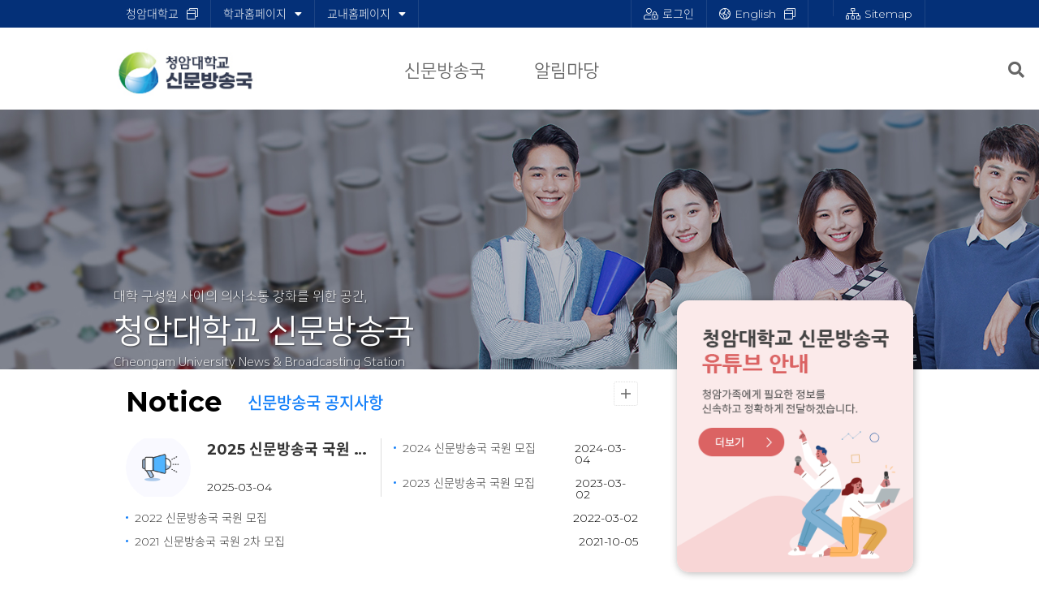

--- FILE ---
content_type: text/html;charset=UTF-8
request_url: http://www.ca.ac.kr/mdc/
body_size: 22115
content:
<!DOCTYPE html>
<html lang="ko">
<head>
	<meta charset="utf-8">
	<meta http-equiv="X-UA-Compatible" content="IE=edge">
	<meta name="viewport" content="width=device-width, initial-scale=1.0, minimum-scale=1.0, maximum-scale=2.0, user-scalable=yes">
	<meta name="application-name" content="신문방송국">
	<meta name="format-detection" content="telephone=no, address=no, email=no">
	<meta property="og:type" content="website"><meta property="og:site_name" content="신문방송국"><meta property="og:url" content="http://www.ca.ac.kr/mdc/main.do"><meta property="og:title" content="신문방송국"><meta property="og:description" content="">
	<meta property="og:image" content="">
	<title>신문방송국</title>
	<link type="text/css" rel="stylesheet" href="/home/siiru/css/jquery-ui.min.css">
	<link type="text/css" rel="stylesheet" href="/home/siiru/css/jquery.modal.min.css">
	<link type="text/css" rel="stylesheet" href="/home/siiru/css/siiru.min.css">
	<link type="text/css" rel="stylesheet" href="/home/siiru/css/all.min.css">
	<link type="text/css" rel="stylesheet" href="/home/mdc/css/basic.min.css">
		<link type="text/css" rel="stylesheet" href="/home/mdc/css/main.css">
		<link type="text/css" rel="stylesheet" href="/home/mdc/css/layout.css">
		<link type="text/css" rel="stylesheet" href="/home/mdc/css/board.css">
		</head>
<body><div id="skip"><a href="#content_wrap">본문 바로가기</a></div>
	<!-- header -->
	<header id="header_area">
			<div class="tnb_wrap">
				<div class="container">
					<ul class="link_list">
	<li><a href="/" target="_blank" title="새창">청암대학교</a></li>
	<li><a href="#">학과홈페이지<i class="fas fa-caret-down ml10"></i></a>
		<ul>
			<li><a href="/nurse/" target="_blank" title="새창으로 열기">간호학과</a></li>
			<li><a href="/opt/" target="_blank" title="새창으로 열기">안경광학과</a></li>
			<li><a href="/pt/" target="_blank" title="새창으로 열기">물리치료과</a></li>
			<li><a href="/emt/" target="_blank" title="새창으로 열기">응급구조과</a></li>
			<li><a href="/dental/" target="_blank" title="새창으로 열기">치위생과</a></li>
			<li><a href="/hmi/" target="_blank" title="새창으로 열기">보건의료행정과</a></li>
			<li><a href="/cosme/" target="_blank" title="새창으로 열기">향장피부미용과</a></li>
			<li><a href="/sports/" target="_blank" title="새창으로 열기">재활스포츠과</a></li>
			<li><a href="/cooking/" target="_blank" title="새창으로 열기">호텔외식조리과</a></li>
			<li><a href="/pet/" target="_blank" title="새창으로 열기">반려동물보건과</a></li>
			<li><a href="/pets/" target="_blank" title="새창으로 열기">반려동물산업과</a></li>
			<li><a href="/green/" target="_blank" title="새창으로 열기">그린바이오산업과</a></li>
			<li><a href="/free/" target="_blank" title="새창으로 열기">자율전공계열</a></li>
			
			<li><a href="/ecedu/" target="_blank" title="새창으로 열기">유아교육과</a></li>
			<li><a href="/tour/" target="_blank" title="새창으로 열기">웰니스문화관광과</a></li>
			<li><a href="/tax/" target="_blank" title="새창으로 열기">경영회계과</a></li>
			<li><a href="/re/" target="_blank" title="새창으로 열기">부동산자산관리과</a></li>
			<li><a href="/welfare/" target="_blank" title="새창으로 열기">사회복지과</a></li>
			<li><a href="/senior/" target="_blank" title="새창으로 열기">시니어건강관리과</a></li>
			<li><a href="https://2019092.blogspot.com//" target="_blank" title="새창으로 열기">디지털비즈니스과</a></li>
			<li><a href="/smartsec/" target="_blank" title="새창으로 열기">스마트보안융합과</a></li>
			<li><a href="/khotel/" target="_blank" title="새창으로 열기">K-호텔관광경영과</a></li>
			<li><a href="/silverwlfare/" target="_blank" title="새창으로 열기">실버사회복지과</a></li>
			<li><a href="/police/" target="_blank" title="새창으로 열기">경찰경호무도과</a></li>
							
			<li><a href="http://caci.ca.ac.kr/" target="_blank" title="새창으로 열기">컴퓨터정보융합과</a></li>
			<li><a href="/fsm/" target="_blank" title="새창으로 열기">안전특성화계열</a></li>
							
			<li><a href=" /webtoon/" target="_blank" title="새창으로 열기">웹툰콘텐츠과</a></li>
			<li><a href=" /art/" target="_blank" title="새창으로 열기">문화예술융합과</a></li>
		</ul>
	</li>
	<li><a href="#">교내홈페이지<i class="fas fa-caret-down ml10"></i></a>
		<ul>
			<li><a href="https://lms.ca.ac.kr/" target="_blank" title="새창으로 열기">LMS</a></li>
			<li><a href="/pfc/" target="_blank" title="새창으로 열기">교수학습지원센터</a></li>
			<li><a href="/wedu/" target="_blank" title="새창으로 열기">국제교류원</a></li>
			<li><a href="http://lib.scjc.ac.kr/" target="_blank" title="새창으로 열기">도서관</a></li>
			<li><a href="/mdc/" target="_blank" title="새창으로 열기">신문방송국</a></li>
			<li><a href="/dperson/" target="_blank" title="새창으로 열기">장애학생지원센터</a></li>
			<li><a href="/edu/" target="_blank" title="새창으로 열기">평생교육원</a></li>
			<li><a href="/slife/" target="_blank" title="새창으로 열기">학생상담센터</a></li>
			<li><a href="/haksuk/" target="_blank" title="새창으로 열기">학숙관(기숙사)</a></li>							
			<li><a href="/kinjri/" target="_blank" title="새창으로 열기">재일코리안연구소</a></li>
		</ul>
	</li>
</ul><ul class="tnb_list">
						<li><a href="https://www.ca.ac.kr/login.do?pageId=www162&redirect=/mdc"><i class="fal fa-user-lock mr5"></i>로그인</a></li>
							<li><a href="/en/" target="_blank" title="새창으로 열림"><i class="fal fa-globe-americas mr5"></i>English</a></li>
						<li><a href="#" id="google_translate_element"></a></li>
						<li><a href="/mdc/contentsView.do?pageId=mdc19"><i class="fal fa-sitemap mr5"></i>Sitemap</a></li>
					</ul>
				</div>
			</div>
			<div class="m_gnb_wrap">
				<a href="#" class="m_menu" title="모바일메뉴열기"><i class="fal fa-bars"></i></a>
				<nav class="m_gnb">
					<a href="#" class="m_close" title="모바일메뉴닫기"><i class="far fa-times"></i></a>
					<div class="m_top_menu">
						<ul>
							<li><a href="https://www.ca.ac.kr/login.do?pageId=www162&redirect=/mdc"><i class="fal fa-user-lock mr5"></i>Login</a></li>
								<li><a href="/en/" target="_blank" title="새창으로 열림"><i class="fal fa-globe-americas mr5"></i>English</a></li>
							<li><a href="/mdc/contentsView.do?pageId=mdc19"><i class="fal fa-sitemap mr5"></i>Sitemap</a></li>
						</ul>
					</div>
					<ul>
		<li class="has_sub">
				<a href="/mdc/contentsView.do?pageId=mdc6" >신문방송국</a>
				<ul>
						<li >
								<a href="/mdc/contentsView.do?pageId=mdc6" >인사말</a>
								</li>
						<li >
								<a href="/mdc/contentsView.do?pageId=mdc5" >소개</a>
								</li>
						<li >
								<a href="/mdc/contentsView.do?pageId=mdc8" >조직도</a>
								</li>
						<li >
								<a href="/mdc/contentsView.do?pageId=mdc20" >찾아오시는길</a>
								</li>
						</ul>
				</li>
		<li class="has_sub">
				<a href="/mdc/boardList.do?boardId=CA_212&amp;pageId=mdc15" >알림마당</a>
				<ul>
						<li >
								<a href="/mdc/boardList.do?boardId=CA_212&amp;pageId=mdc15" >공지사항</a>
								</li>
						<li >
								<a href="/mdc/boardList.do?boardId=CA_213&amp;pageId=mdc13" >학보 소개</a>
								</li>
						<li >
								<a href="/mdc/boardList.do?boardId=CA_214&amp;pageId=mdc21" >방송소개</a>
								</li>
						<li >
								<a href="/mdc/boardList.do?boardId=CA_215&amp;pageId=mdc22" >활동사진</a>
								</li>
						</ul>
				</li>
		<li class="has_sub">
				<a href="/mdc/contentsView.do?pageId=mdc16" >부가정보</a>
				<ul>
						<li >
								<a href="/mdc/contentsView.do?pageId=mdc16" >찾아오시는 길</a>
								</li>
						<li >
								<a href="/mdc/contentsView.do?pageId=mdc19" >사이트맵</a>
								</li>
						</ul>
				</li>
		</ul>
</nav>
				<div class="drawer"></div>
			</div>
			<div class="gnb_wrap">
				<div class="container">
					<h1 class="logo"><a href="/mdc/"><img src="/home/mdc/images/common/logo.png" alt="청암대학교"></a></h1>
					<nav class="gnb">
						<ul>
		<li>
				<a href="/mdc/contentsView.do?pageId=mdc6" >신문방송국</a>
				<ul>
						<li>
								<a href="/mdc/contentsView.do?pageId=mdc6" >인사말</a>
							</li>
						<li>
								<a href="/mdc/contentsView.do?pageId=mdc5" >소개</a>
							</li>
						<li>
								<a href="/mdc/contentsView.do?pageId=mdc8" >조직도</a>
							</li>
						<li>
								<a href="/mdc/contentsView.do?pageId=mdc20" >찾아오시는길</a>
							</li>
						</ul>
				</li>
			<li>
				<a href="/mdc/boardList.do?boardId=CA_212&amp;pageId=mdc15" >알림마당</a>
				<ul>
						<li>
								<a href="/mdc/boardList.do?boardId=CA_212&amp;pageId=mdc15" >공지사항</a>
							</li>
						<li>
								<a href="/mdc/boardList.do?boardId=CA_213&amp;pageId=mdc13" >학보 소개</a>
							</li>
						<li>
								<a href="/mdc/boardList.do?boardId=CA_214&amp;pageId=mdc21" >방송소개</a>
							</li>
						<li>
								<a href="/mdc/boardList.do?boardId=CA_215&amp;pageId=mdc22" >활동사진</a>
							</li>
						</ul>
				</li>
			</ul>
</nav>
				</div>
				<div class="gnb_drawer"></div>
			</div>
			<div class="sch_box">
				<a href="#" title="검색" class="sch_open"><i class="fas fa-search"></i></a>
				<div class="sch_block">
					<div class="container">
						<form id="topSearchForm" name="topSearchForm" method="post" action="/contentsView.do?pageId=www169" target="_blank">
							<input type="hidden" name="siteId" value="mdc">
							<input type="hidden" name="type" value="s">
							<fieldset>
								<legend>통합검색</legend>
								<label for="sch_txt" class="blind">검색어</label>
								<input type="text" class="sch_text" id="searchTopQuery" name="searchTopQuery" placeholder="검색어를 입력하세요.">
								<button class="sch_btn" id="topsearchBtn" title="검색하기"><i class="fas fa-search"></i></button>
							</fieldset>
						</form>
						<a href="#" class="sch_close" title="닫기"><i class="fal fa-times mr5"></i></a>
					</div>
				</div>
			</div>
	</header>
	<!-- header end-->
<section id="main_visual_area">
		<div class="visual_wrap" style="background-image:url(/imageView/3UFTf6X0Yf4GwFQAu0cpmaOftYifzvkL4wOItrh/WZc=)">
				<div class="container">
					<p class="sub_title">대학 구성원 사이의 의사소통 강화를 위한 공간, </p>
					<p class="title">청암대학교 신문방송국</p>
					<p class="eng_title">Cheongam University News & Broadcasting Station</p>
				</div>
			</div>
		</section>
<!-- 메인section 시작-->
<section id="main_area">
	<div class="latest_area" id="content_wrap" tabindex="-1">
		<div class="latest_notice ani">
			<div class="container">
				<h3>Notice</h3>
				<ul class="notice_tab">
					<li><a href="/mdc/boardList.do?boardId=CA_212&pageId=mdc15" class="active">신문방송국 공지사항</a>
						<ul>
									<li class="first">
													<a href="/mdc/boardView.do?pageId=mdc15&amp;boardId=CA_212&amp;seq=3539006">2025 신문방송국 국원 모집</a> 
													<p></p>
													<span>2025-03-04</span>
												</li>	
											<li>
													<a href="/mdc/boardView.do?pageId=mdc15&amp;boardId=CA_212&amp;seq=1114208">2024 신문방송국 국원 모집</a> 
													<span>2024-03-04</span>
												</li>	
											<li>
													<a href="/mdc/boardView.do?pageId=mdc15&amp;boardId=CA_212&amp;seq=7340149">2023 신문방송국 국원 모집</a> 
													<span>2023-03-02</span>
												</li>	
											<li>
													<a href="/mdc/boardView.do?pageId=mdc15&amp;boardId=CA_212&amp;seq=5636144">2022 신문방송국 국원 모집</a> 
													<span>2022-03-02</span>
												</li>	
											<li>
													<a href="/mdc/boardView.do?pageId=mdc15&amp;boardId=CA_212&amp;seq=6684787">2021 신문방송국 국원 2차 모집</a> 
													<span>2021-10-05</span>
												</li>	
											</ul>
							<span><a href="/mdc/boardList.do?boardId=CA_212&pageId=mdc15" class="view_more" title="더보기"><i class="fal fa-plus"></i></a></span>
					</li>
					<!--<li><a href="/mdc/boardList.do?boardId=CA_204&pageId=mdc12">방송국 공지사항</a>
						<ul>
									<li class="first">
													<a href="/mdc/boardView.do?pageId=mdc12&amp;boardId=CA_204&amp;seq=7340134">사연 및 음악신청란에 듣고 싶은 음악을 남겨 주세요.</a> 
													<p></p>
													<span>2015-10-02</span>
												</li>	
											<li>
													<a href="/mdc/boardView.do?pageId=mdc12&amp;boardId=CA_204&amp;seq=2293873">방송 선곡표는 음악일지에서 확인하실 수 있습니다.</a> 
													<span>2014-11-24</span>
												</li>	
											</ul>
							<span><a href="/mdc/boardList.do?boardId=CA_204&pageId=mdc12" class="view_more" title="더보기"><i class="fal fa-plus"></i></a></span>
					</li>-->
				</ul>
				<div class="mid_bnr_wrap">
					<ul class="mid_bnr">
							<li><a href="https://youtube.com/playlist?list=PLgMzcTDFgpdv0dEPNzylwTt7WF53sfG3B&amp;si=f29sY62MRDjQvgYo"><img src="/imageView/2aYmf6ERuf2e3Tz8dmFLgZKddXShWqv9LnZVOxca4h4=" alt="청암대학교
언론정보센터 소개
청암가족에게 필요한 정보를 신속하고 정확하게 전달하겠습니다.
더보기"></a></li>
							</ul>
					<div class="mid_bnr_pager"></div>
					<div class="mid_bnr_ctrl">									
						<a href="#" class="prev" title="이전슬라이드" id="prev04"><i class="fal fa-arrow-left"></i></a>
						<a href="#" class="pause" title="멈춤" id="pause01"><i class="fal fa-pause-circle"></i></a>
						<a href="#" class="next" title="다음슬라이드" id="next04"><i class="fal fa-arrow-right"></i></a>
					</div>
				</div>
			</div>
		</div>
		<div class="quick_links_wrap ani">
			<div class="container">
				<div class="consult">
					<div>
						<p><em>신문방송국에</em>에 물어보세요</p>
						<span>cheongamnews@gmail.com</span>
					</div>	
					<!--
					<div>
						<p><em>학보사</em>에 물어보세요</p>
						<span>061.740.7196</span>
					</div>
-->
				</div>
				<div class="quick_links">
					<h3><span>Quick Menu</span>자주 찾는 서비스</h3>
					<div class="quick_link_list_wrap">
						<ul class="quick_link_list">
							<li><a href="https://was.ca.ac.kr/CA_Web/Login.aspx" target="_blank" title="새창"><i class="fas fa-graduation-cap"></i> 종합학사시스템</a><a href="https://e-learning.ca.ac.kr/" target="_blank" title="새창"><i class="fas fa-users-class"></i> 청암 LSS</a></li>
							<li><a href="https://career.ca.ac.kr/loginPage.do" target="_blank" title="새창"><i class="fas fa-address-card"></i> 학생경력관리시스템</a><a href="https://ncs.ca.ac.kr/loginPage.do" target="_blank" title="새창"><i class="fas fa-user-graduate"></i> 역량기반종합정보시스템</a></li>
						</ul>
					</div>
					<div class="quick_ctrl">
						<a href="#" class="prev" id="quick_prev" title="이전슬라이드"><i class="far fa-chevron-left"></i></a>
						<a href="#" class="next" id="quick_next" title="다음슬라이드"><i class="far fa-chevron-right"></i></a>
					</div>
				</div>
			</div>
		</div>			
	</div>
</section>
<!-- 메인section 끝 --><!--푸터영역 -->
	<footer id="footer_area">
		<div class="bottom_menu">
	<div class="container">
		<ul class="menu_list">
			<li><a href="/contentsView.do?pageId=www138" target="_blank" title="새창으로 열림">개인정보처리방침</a></li>
			<li><a href="/contentsView.do?pageId=www149" target="_blank" title="새창으로 열림">이메일무단수집거부</a></li>
		</ul>
		<div class="site_link_wrap">
			<a href="#">교내홈페이지</a>
			<ul class="site_link">
				<li><a href="https://lms.ca.ac.kr/" target="_blank" title="새창으로 열기">LMS</a></li>
				<li><a href="/pfc/" target="_blank" title="새창으로 열기">교수학습지원센터</a></li>
				<li><a href="/wedu/" target="_blank" title="새창으로 열기">국제교류원</a></li>
				<li><a href="http://lib.scjc.ac.kr/" target="_blank" title="새창으로 열기">도서관</a></li>
				<li><a href="/mdc/" target="_blank" title="새창으로 열기">신문방송국</a></li>
				<li><a href="/dperson/" target="_blank" title="새창으로 열기">장애학생지원센터</a></li>
				<li><a href="/edu/" target="_blank" title="새창으로 열기">평생교육원</a></li>
				<li><a href="/slife/" target="_blank" title="새창으로 열기">학생상담센터</a></li>
				<li><a href="/haksuk/" target="_blank" title="새창으로 열기">학숙관(기숙사)</a></li>							
				<li><a href="/kinjri/" target="_blank" title="새창으로 열기">재일코리안연구소</a></li>
			</ul>
		</div>
		<div class="site_link_wrap">
			<a href="#">학과홈페이지</a>
			<ul class="site_link">
				<li><a href="/nurse/" target="_blank" title="새창으로 열기">간호학과</a></li>
				<li><a href="/opt/" target="_blank" title="새창으로 열기">안경광학과</a></li>
				<li><a href="/pt/" target="_blank" title="새창으로 열기">물리치료과</a></li>
				<li><a href="/emt/" target="_blank" title="새창으로 열기">응급구조과</a></li>
				<li><a href="/dental/" target="_blank" title="새창으로 열기">치위생과</a></li>
				<li><a href="/hmi/" target="_blank" title="새창으로 열기">보건의료행정과</a></li>
				<li><a href="/cosme/" target="_blank" title="새창으로 열기">향장피부미용과</a></li>
				<li><a href="/sports/" target="_blank" title="새창으로 열기">재활스포츠과</a></li>
				<li><a href="/cooking/" target="_blank" title="새창으로 열기">호텔외식조리과</a></li>
				<li><a href="/pet/" target="_blank" title="새창으로 열기">반려동물보건과</a></li>
				<li><a href="/pets/" target="_blank" title="새창으로 열기">반려동물산업과</a></li>
				<li><a href="/green/" target="_blank" title="새창으로 열기">그린바이오산업과</a></li>
				<li><a href="/free/" target="_blank" title="새창으로 열기">자율전공계열</a></li>
			
				<li><a href="/ecedu/" target="_blank" title="새창으로 열기">유아교육과</a></li>
				<li><a href="/tour/" target="_blank" title="새창으로 열기">웰니스문화관광과</a></li>
				<li><a href="/tax/" target="_blank" title="새창으로 열기">경영회계과</a></li>
				<li><a href="/re/" target="_blank" title="새창으로 열기">부동산자산관리과</a></li>
				<li><a href="/welfare/" target="_blank" title="새창으로 열기">사회복지과</a></li>
				<li><a href="/senior/" target="_blank" title="새창으로 열기">시니어건강관리과</a></li>
				<li><a href="https://2019092.blogspot.com//" target="_blank" title="새창으로 열기">디지털비즈니스과</a></li>
				<li><a href="/smartsec/" target="_blank" title="새창으로 열기">스마트보안융합과</a></li>
				<li><a href="/khotel/" target="_blank" title="새창으로 열기">K-호텔관광경영과</a></li>
				<li><a href="/silverwlfare/" target="_blank" title="새창으로 열기">실버사회복지과</a></li>
				<li><a href="/police/" target="_blank" title="새창으로 열기">경찰경호무도과</a></li>
							
				<li><a href="/computer/" target="_blank" title="새창으로 열기">컴퓨터정보융합과</a></li>
				<li><a href="/fsm/" target="_blank" title="새창으로 열기">안전특성화계열</a></li>
							
				<li><a href=" /webtoon/" target="_blank" title="새창으로 열기">웹툰콘텐츠과</a></li>
				<li><a href=" /art/" target="_blank" title="새창으로 열기">문화예술융합과</a></li>
			</ul>
		</div>
	</div>
</div><div class="copyright">
			<div class="container">
				<h1><img src="/home/mdc/images/common/logo_bottom.png" alt=""></h1>
				<p>전남 순천시 녹색로 1641 청암대학교 우편번호 57997  <br>대표전화 061-740-7100 팩스 061-743-6414  <br> cheongam@ca.ac.kr</p>
				<p>Copyright © 2020 CHEONGAM COLLEGE.  <br>All right Reserved.</p>
			</div>
		</div>
	</footer><script src="/home/siiru/js/jquery.min.js"></script>
	<script src="/home/siiru/js/jquery-ui.min.js"></script>
	<script src="/home/siiru/js/jquery.bindWithDelay.min.js"></script>
	<script src="/home/siiru/js/jquery.filtertable.min.js"></script>
	<script src="/home/siiru/js/jquery.slimscroll.min.js"></script>
	<script src="/home/siiru/js/jquery.mask.min.js"></script>
	<script src="/home/siiru/js/jquery.modal.min.js"></script>
	<script src="/home/siiru/js/moment.min.js"></script>
	<script src="/home/siiru/js/moment.ko-KR.js"></script>
	<script src="/home/siiru/ck4/ckeditor.js"></script>
	<script src="/home/siiru/js/siiru.min.js"></script>
	<script src="/home/siiru/js/jquery.carouFredSel-6.2.1.js"></script>
	<script src="/home/siiru/js/jquery.scroltable.min.js"></script>
	<script src="/home/siiru/js/jquery.touchSwipe.min.js"></script>
	<script src="//translate.google.com/translate_a/element.js?cb=googleTranslateElementInit"></script>
	<script src="/home/mdc/js/common.min.js"></script>
		<script src="/home/mdc/js/main.min.js"></script>
		<script src="/home/mdc/js/Kakao.min.js"></script>
		<script>$(document).ready(function(){menuLately('',10);$.post('/setStats.do');});</script></body>
</html>

--- FILE ---
content_type: text/css
request_url: http://www.ca.ac.kr/home/mdc/css/basic.min.css
body_size: 11576
content:
@charset "utf-8";@import url('https://fonts.googleapis.com/css2?family=Montserrat:wght@300;500;700&display=swap');@font-face{font-family:'NanumSquare';font-weight:400;src:url(/home/mdc/fonts/NanumSquareR.eot);src:url(/home/mdc/fonts/NanumSquareR.eot?#iefix) format('embedded-opentype'),url(/home/mdc/fonts/NanumSquareR.woff) format('woff'),url(/home/mdc/fonts/NanumSquareR.ttf) format('truetype')}@font-face{font-family:'NanumSquare';font-weight:700;src:url(/home/mdc/fonts/NanumSquareB.eot);src:url(/home/mdc/fonts/NanumSquareB.eot?#iefix) format('embedded-opentype'),url(/home/mdc/fonts/NanumSquareB.woff) format('woff'),url(/home/mdc/fonts/NanumSquareB.ttf) format('truetype')}@font-face{font-family:'NanumSquare';font-weight:800;src:url(/home/mdc/fonts/NanumSquareEB.eot);src:url(/home/mdc/fonts/NanumSquareEB.eot?#iefix) format('embedded-opentype'),url(/home/mdc/fonts/NanumSquareEB.woff) format('woff'),url(/home/mdc/fonts/NanumSquareEB.ttf) format('truetype')}@font-face{font-family:'NanumSquare';font-weight:300;src:url(/home/mdc/fonts/NanumSquareL.eot);src:url(/home/mdc/fonts/NanumSquareL.eot?#iefix) format('embedded-opentype'),url(/home/mdc/fonts/NanumSquareL.woff) format('woff'),url(/home/mdc/fonts/NanumSquareL.ttf) format('truetype')}@font-face{font-family:'Noto Sans Korean';font-style:normal;font-weight:100;src:local('Noto Sans Thin'),local('NotoSans-Thin'),url(/home/mdc/fonts/NotoSansKR-Thin-Hestia.eot),url(/home/mdc/fonts/NotoSansKR-Thin-Hestia.eot?#iefix) format('embedded-opentype'),url(/home/mdc/fonts/NotoSansKR-Thin-Hestia.woff) format('woff'),url(/home/mdc/fonts/NotoSansKR-Thin-Hestia.otf) format('opentype')}@font-face{font-family:'Noto Sans Korean';font-style:normal;font-weight:300;src:local('Noto Sans Light'),local('NotoSans-Light'),url(/home/mdc/fonts/NotoSansKR-Light-Hestia.eot),url(/home/mdc/fonts/NotoSansKR-Light-Hestia.eot?#iefix) format('embedded-opentype'),url(/home/mdc/fonts/NotoSansKR-Light-Hestia.woff) format('woff'),url(/home/mdc/fonts/NotoSansKR-Light-Hestia.otf) format('opentype')}@font-face{font-family:'Noto Sans Korean';font-style:normal;font-weight:350;src:local('Noto Sans DemiLight'),local('NotoSans-DemiLight'),url(/home/mdc/fonts/NotoSansKR-DemiLight-Hestia.eot),url(/home/mdc/fonts/NotoSansKR-DemiLight-Hestia.eot?#iefix) format('embedded-opentype'),url(/home/mdc/fonts/NotoSansKR-DemiLight-Hestia.woff) format('woff'),url(/home/mdc/fonts/NotoSansKR-DemiLight-Hestia.otf) format('opentype')}@font-face{font-family:'Noto Sans Korean';font-style:normal;font-weight:400;src:local('Noto Sans Regular'),local('NotoSans-Regular'),url(/home/mdc/fonts/NotoSansKR-Regular-Hestia.eot),url(/home/mdc/fonts/NotoSansKR-Regular-Hestia.eot?#iefix) format('embedded-opentype'),url(/home/mdc/fonts/NotoSansKR-Regular-Hestia.woff) format('woff'),url(/home/mdc/fonts/NotoSansKR-Regular-Hestia.otf) format('opentype')}@font-face{font-family:'Noto Sans Korean';font-style:normal;font-weight:500;src:local('Noto Sans Medium'),local('NotoSans-Medium'),url(/home/mdc/fonts/NotoSansKR-Medium-Hestia.eot),url(/home/mdc/fonts/NotoSansKR-Medium-Hestia.eot?#iefix) format('embedded-opentype'),url(/home/mdc/fonts/NotoSansKR-Medium-Hestia.woff) format('woff'),url(/home/mdc/fonts/NotoSansKR-Medium-Hestia.otf) format('opentype')}@font-face{font-family:'Noto Sans Korean';font-style:normal;font-weight:700;src:local('Noto Sans Bold'),local('NotoSans-Bold'),url(/home/mdc/fonts/NotoSansKR-Bold-Hestia.eot),url(/home/mdc/fonts/NotoSansKR-Bold-Hestia.eot?#iefix) format('embedded-opentype'),url(/home/mdc/fonts/NotoSansKR-Bold-Hestia.woff) format('woff'),url(/home/mdc/fonts/NotoSansKR-Bold-Hestia.otf) format('opentype')}@font-face{font-family:'Noto Sans Korean';font-style:normal;font-weight:900;src:local('Noto Sans Black'),local('NotoSans-Black'),url(/home/mdc/fonts/NotoSansKR-Black-Hestia.eot),url(/home/mdc/fonts/NotoSansKR-Black-Hestia.eot?#iefix) format('embedded-opentype'),url(/home/mdc/fonts/NotoSansKR-Black-Hestia.woff) format('woff'),url(/home/mdc/fonts/NotoSansKR-Black-Hestia.otf) format('opentype')}html,body{position:relative;font-family:'Montserrat','Noto Sans Korean',sans-serif;font-size:1em;font-weight:300;-webkit-text-size-adjust:100%}html,body,div,span,applet,object,iframe,h1,h2,h3,h4,h5,h6,p,blockquote,pre,a,abbr,acronym,address,big,cite,code,del,dfn,em,img,ins,kbd,q,s,samp,small,strike,strong,sub,sup,tt,var,b,u,i,center,dl,dt,dd,ol,ul,li,fieldset,form,label,legend,table,caption,tbody,tfoot,thead,tr,th,td,article,aside,canvas,details,embed,figure,figcaption,footer,header,hgroup,menu,nav,output,ruby,section,summary,time,mark,audio,video{margin:0;padding:0;border:0;vertical-align:baseline;box-sizing:border-box}body{line-height:1}ol,ul{list-style:none;padding:0;margin:0}blockquote,q{quotes:none}blockquote:before,blockquote:after,q:before,q:after{content:'';content:none}table{border-collapse:collapse;border-spacing:0}a{text-decoration:none;color:#666}em,i{font-style:normal}fieldset{min-width:0;padding:0;margin:0;border:0}input[type="text"],input[type="submit"],input[type="button"],textarea,select,select option{font-family:'Montserrat','Noto Sans Korean',sans-serif;box-sizing:border-box}input[type="search"]{box-sizing:border-box}input[type="radio"],input[type="checkbox"]{line-height:normal}input[type="file"]{display:inline-block}input[type="range"]{display:block;width:100%}select[multiple],select[size]{height:auto}input[type="file"]:focus,input[type="radio"]:focus,input[type="checkbox"]:focus{outline:thin dotted;outline:5px auto;outline-offset:-2px}textarea{height:auto !important;box-sizing:border-box}.form-style{display:inline-block;width:100%;height:40px;padding:6px 12px;font-family:'Montserrat','Noto Sans Korean',sans-serif;font-size:14px;font-weight:300;vertical-align:middle;line-height:1.42857143;color:#555;background-color:#fff;background-image:none;border:1px solid #e5e5e5;box-sizing:border-box}.form-style:focus{border-color:#66afe9;outline:0}.form-style:disabled{background:#fefefe}.form-style.wauto{width:auto}input[type='checkbox'],input[type='radio']{margin-right:15px;width:17px;height:17px;opacity:0;position:absolute;cursor:pointer}input[type='checkbox']+label{display:inline-block;background:url(/home/mdc/images/sub/icon_checked.png) 0 0 no-repeat;margin:0 5px 0 0;font-size:16px;height:17px;line-height:1;padding-left:25px;cursor:pointer;background-size:17px;text-align:left}input[type='radio']+label{display:inline-block;background:url(/home/mdc/images/sub/icon_radio.png) 0 0 no-repeat;margin:0 15px 0 0;font-size:16px;height:17px;line-height:1;padding-left:25px;cursor:pointer;background-size:17px;text-align:left}input[type='checkbox']:checked+label{background-position:0 -17px}input[type='radio']:checked+label{background-position:0 -17px}@media screen and (min-width:769px){input[type='checkbox']+label,input[type='radio']+label{display:inline-block}}.select_custom{background:#fff url(../img/sub/arrow_select.png) right center no-repeat;padding:0 30px 0 10px;-webkit-appearance:none;-moz-appearance:none}.select_custom::-ms-expand{display:none}a[target="_blank"]:after{margin-left:10px;font-family:"Font Awesome 5 Pro";font-size:inherit;font-weight:300;content:"\f2d2" !important}.pt50{padding-top:50px !important}.pt45{padding-top:45px !important}.pt40{padding-top:40px !important}.pt35{padding-top:35px !important}.pt30{padding-top:30px !important}.pt25{padding-top:25px !important}.pt20{padding-top:20px !important}.pt15{padding-top:15px !important}.pt10{padding-top:10px !important}.pt5{padding-top:5px !important}.pt0{padding-top:0 !important}.pb50{padding-bottom:50px !important}.pb45{padding-bottom:45px !important}.pb40{padding-bottom:40px !important}.pb35{padding-bottom:35px !important}.pb30{padding-bottom:30px !important}.pb25{padding-bottom:25px !important}.pb20{padding-bottom:20px !important}.pb15{padding-bottom:15px !important}.pb10{padding-bottom:10px !important}.pb5{padding-bottom:5px !important}.pb0{padding-bottom:0 !important}.pl50{padding-left:50px !important}.pl45{padding-left:45px !important}.pl40{padding-left:40px !important}.pl35{padding-left:35px !important}.pl30{padding-left:30px !important}.pl25{padding-left:25px !important}.pl20{padding-left:20px !important}.pl15{padding-left:15px !important}.pl10{padding-left:10px !important}.pl5{padding-left:5px !important}.pl0{padding-left:0 !important}.pr50{padding-right:50px !important}.pr45{padding-right:45px !important}.pr40{padding-right:40px !important}.pr35{padding-right:35px !important}.pr30{padding-right:30px !important}.pr25{padding-right:25px !important}.pr20{padding-right:20px !important}.pr15{padding-right:15px !important}.pr10{padding-right:10px !important}.pr5{padding-right:5px !important}.pr0{padding-right:0 !important}.mt100{margin-top:100px !important}.mt75{margin-top:75px !important}.mt70{margin-top:70px !important}.mt65{margin-top:65px !important}.mt60{margin-top:60px !important}.mt50{margin-top:50px !important}.mt45{margin-top:45px !important}.mt40{margin-top:40px !important}.mt35{margin-top:35px !important}.mt30{margin-top:30px !important}.mt25{margin-top:25px !important}.mt20{margin-top:20px !important}.mt15{margin-top:15px !important}.mt10{margin-top:10px !important}.mt5{margin-top:5px !important}.mt0{margin-top:0 !important}.mb100{margin-bottom:100px !important}.mb75{margin-bottom:75px !important}.mb60{margin-bottom:60px !important}.mb50{margin-bottom:50px !important}.mb45{margin-bottom:45px !important}.mb40{margin-bottom:40px !important}.mb35{margin-bottom:35px !important}.mb30{margin-bottom:30px !important}.mb25{margin-bottom:25px !important}.mb20{margin-bottom:20px !important}.mb15{margin-bottom:15px !important}.mb10{margin-bottom:10px !important}.mb5{margin-bottom:5px !important}.mb0{margin-bottom:0 !important}.ml100{margin-left:100px !important}.ml75{margin-left:75px !important}.ml60{margin-left:60px !important}.ml50{margin-left:50px !important}.ml45{margin-left:45px !important}.ml40{margin-left:40px !important}.ml35{margin-left:35px !important}.ml30{margin-left:30px !important}.ml25{margin-left:25px !important}.ml20{margin-left:20px !important}.ml15{margin-left:15px !important}.ml10{margin-left:10px !important}.ml5{margin-left:5px !important}.ml0{margin-left:0 !important}.mr100{margin-right:100px !important}.mr75{margin-right:75px !important}.mr60{margin-right:60px !important}.mr50{margin-right:50px !important}.mr45{margin-right:45px !important}.mr40{margin-right:40px !important}.mr35{margin-right:35px !important}.mr30{margin-right:30px !important}.mr25{margin-right:25px !important}.mr20{margin-right:20px !important}.mr15{margin-right:15px !important}.mr10{margin-right:10px !important}.mr5{margin-right:5px !important}.mr0{margin-right:0 !important}.margin_none{margin:0 !important}.mt_none{margin-top:0 !important}.mr_none{margin-right:0 !important}.mb_none{margin-bottom:0 !important}.ml_none{margin-left:0 !important}.pt_none{padding-top:0 !important}.pr_none{padding-right:0 !important}.pb_none{padding-bottom:0 !important}.pl_none{padding-left:0 !important}.border_none{border:0 !important}.bbn{border-bottom:0 !important}.bbr{border-right:0 !important}.bbl{border-left:0 !important}.clr{clear:both !important}.fl{float:left !important}.fr{float:right !important}.tc{text-align:center !important}.tl{text-align:left !important}.tr{text-align:right !important}.blind{position:absolute;overflow:hidden;width:1px;height:1px;padding:0;margin-top:-1px;font-size:0;line-height:0;text-indent:-9999px}caption,legend{overflow:hidden;width:0;height:0;padding:0;font-size:0;line-height:0;text-indent:-9999px}

--- FILE ---
content_type: text/css
request_url: http://www.ca.ac.kr/home/mdc/css/main.css
body_size: 11582
content:
@charset "utf-8";

/*=================모바일 및 기본 세팅===================*/
.ani{ transform:translateY(100px); opacity: 0; transition: 0.5s all }
.ani.active{ transform:translateY(0); opacity: 1; transition: 0.5s all }

#main_visual_area{ position:fixed; top:63px; width:100%;  z-index: 1000}
.visual_wrap{  background-color:#0b2041; background-size:cover; background-position:center; height:250px; display:flex;  justify-content: center; flex-direction: column; }
.visual_wrap p{ font-family:'NanumSquare'; color:#fff; text-shadow: rgba(0,0,0,0.5) 1px 1px 2px; text-align: center; }
.visual_wrap p.sub_title{ font-weight:300; margin-bottom:15px;  }
.visual_wrap p.title{ font-weight:500; font-size:30px; margin-bottom: 25px; }

.vis_con{ position:absolute; top:45%; width:100%; }
.vis_con a{ display:inline-block; color:#fff; font-size:40px; transform: translateY(-50%); text-shadow: rgb(0 0 0 / 50%) 1px 1px 2px }
.vis_con .prev{ position:absolute; left:0; }
.vis_con .next{ position:absolute; right:0; }

#main_area{ position:relative; margin-top:calc(100vh - 532px); background:#fff; z-index: 2000;}

.latest_area .container{ position:relative; padding:0 15px; }

.latest_notice{ position:relative; padding:15px; background:#fff }
.latest_notice h3{ display:inline-block;  padding:8px 20px 10px 0; font-size:20px; }
.notice_tab{ position:relative; width:100%; min-height:310px; padding-left:80px;  }
.notice_tab:after{ display:block; content:""; clear: both }
.notice_tab > li{ float: left;  }
.notice_tab > li > a{ display:block; color:#a7a7a7; font-size:18px; padding:10px;  }
.notice_tab > li > a.active{ color:#1580f9; font-weight:500; }
.notice_tab > li > ul{ display:none; position:absolute; width:100%; left:0; top:40px; }
.notice_tab > li > span{ display:none }
.notice_tab > li:first-child > ul{ display:block; }
.notice_tab > li > ul > li{ display:flex; justify-content: space-between; font-size:14px; }
.notice_tab > li > ul > li > a{ display:block; width:78%; text-overflow:ellipsis; overflow: hidden; white-space: nowrap; color:#333; padding:5px 0;  }
.notice_tab > li > ul > li > a:before{ display:inline-block; width:3px; height:3px; border-radius: 50%; content:""; background:#1580f9; vertical-align: 4px; margin-right:8px;  }
.notice_tab > li > ul > li > span{ display: block; padding:5px 0; }
.notice_tab > li > ul > li.first{ flex-direction: column;; padding-left:100px; background:url(/home/mdc/images/main/icon_notice.png) left center no-repeat; background-size:80px; margin-bottom:10px; padding-bottom:10px; border-bottom:#dedede solid 1px;  }
.notice_tab > li > ul > li.first > a{  display:block; width:100%; font-size:18px; font-weight:bold; margin-bottom:5px; }
.notice_tab > li > ul > li.first > a:before{ display:none; }
.notice_tab > li > ul > li.first > p{ line-height: 1.3; max-height:38px; margin-bottom:5px; overflow: hidden; }
.notice_tab .view_more{  display:flex; position:absolute; right:0; top:0; border:#dedede dotted 1px; border-radius: 3px; width:30px; height:30px; justify-content: center; align-items: center; }
.notice_tab > li:first-child > span{ display:inline-block; }

.mid_bnr_wrap{ position:relative; box-shadow: rgb(0 0 0 / 30%) 1px 1px 10px; border-radius: 15px;  overflow:hidden }
.mid_bnr li{ float:left; }
.mid_bnr li a{ display:block; line-height: 0; overflow:hidden  }
.mid_bnr li a img{ width:100%; max-width:100%; }
.mid_bnr_pager{ display:none !important}
.mid_bnr_ctrl{ position:absolute; bottom:10px; left:50%; transform: translateX(-50%); background:#181919; padding:0 15px; border-radius: 30px; }
.mid_bnr_ctrl a{ display:inline-block; color:#fff; vertical-align: middle; padding:7px 5px 9px; }
.mid_bnr_ctrl .paging{ display:inline-block; color:#fff; letter-spacing: 0.3em; vertical-align: -1px;}

.quick_links_wrap{ background: linear-gradient(to top, #157ef6 0%,#157ef6 50%,#ffffff 50%,#ffffff 100%); }
.quick_links_wrap .container{ padding:0; }
.consult{ padding:10px 0; background:#fff; }
.consult > div{ padding:0 15px; margin:20px 0; margin:10px 0;}
.consult p{ position:relative; font-size:18px; font-weight:bold; margin-bottom:10px; }
.consult p:after{ display:inline-block; position:absolute; top:-8px; right:0; width:50px; height:50px; content:""; background-image:url(/home/mdc/images/main/icon_consult.png); background-repeat:no-repeat; background-size:contain; }
.consult p em{ color:#1580f9;font-size:22px;   }
.consult span{ position:relative; display:inline-block; width:270px; font-size:35px; font-weight:bold; }

.quick_links{ position:relative; padding:20px 15px; background:#157ef6; }
.quick_links h3{ color:#fff; margin-bottom:15px;  }
.quick_links h3 span{ display:inline-block; font-size:14px; font-weight:300; display:block; margin-bottom:5px;  }
.quick_link_list{  overflow:hidden }
.quick_link_list li{ display:flex; justify-content: space-around; margin-top:10px;  }
.quick_link_list li a{ display:block; width:48%; padding:10px 0; border-radius:50px; border:#fff dotted 1px; color:#fff; text-align: center; }
.quick_link_list li a[target="_blank"]:after{display:none;}
.quick_ctrl{ position:absolute; top:15px; right:15px; }
.quick_ctrl a{ display:inline-block; padding:5px; color:#fff; }

.main_photo{ background:#f8fbff; padding:25px 15px;  }
.main_photo .container{ position:relative; }
.main_photo h3{ font-family:'NanumSquare'; font-size:23px; margin-bottom:20px; }
.photo_list li{ float:left; text-align: center;  }
.photo_list li a{ display:block; border:#dedede solid 1px; margin:0 5px;  }
.photo_list li .thumb{ min-height:200px; background-size:cover; background-position:top center; background-repeat:no-repeat; }
.photo_list li p{ background:#fff; padding:20px 20px 10px 20px; line-height: 1.3; font-size:18px; font-weight:bold; color:#000; text-overflow: ellipsis; overflow: hidden; white-space: nowrap; }
.photo_list li span{ display:block; padding:0 0 20px 0;  }
.main_photo .view_more{ position:absolute; right:0; top:0; border:#dedede dotted 1px; border-radius: 3px; width:30px; height:30px; display:flex; justify-content: center; align-items: center; }
.main_photo .photo_ctrl{ position:absolute; right:33px; top:0; display:flex;  }
.main_photo .photo_ctrl a{ border:#dedede dotted 1px; border-radius: 3px; width:30px; height:30px; display:flex; justify-content: center; align-items: center; margin:0 3px; }

/*==================
사이즈별 추가코드
==================*/

/*smartphones ( portrait )*/
@media all and (max-width:320px) {

}

/*smartphones ( landscape )*/
@media all and (min-width:321px) and (max-width:360px) {

}

/*smartphones ( landscape )*/
@media all and (min-width:361px) and (max-width:375px) {

}

/*smartphones ( landscape )*/
@media all and (min-width:376px) and (max-width:414px) {

}

/*smartphones ( landscape )*/
@media all and (min-width:415px) and (max-width:480px) {

}

/*tablet( portrait )*/
@media all and (min-width:640px) {



}
@media all and (min-width:641px) and (max-width:767px) {

}

/*=================
태블릿 기본 세팅
===================*/
@media all and (min-width:768px) {  
  
  .latest_notice h3{ position:absolute; }
  .latest_notice:after{ display:block; clear: both; content:""; overflow:hidden }
  .notice_tab{ float: left; width:60%; padding-left:80px; }
  .mid_bnr_wrap{ float:right; width:35%; }
  .mid_bnr_ctrl{ width:160px; text-align: center }

  .quick_links_wrap{  background:linear-gradient(to left, #157ef6 0%,#157ef6 50%,#ffffff 50%,#ffffff 100%); overflow:hidden }
  .quick_links_wrap .container{ display:flex; justify-content: center; flex-direction: row; }
  .quick_links_wrap .consult{ width:50%; }
  .quick_links_wrap .consult > div{ display:flex; justify-content: center;  flex-direction: column; }
  .quick_links_wrap .quick_links{ float:right; width:50%; }

}

@media all and (min-width:769px) and (max-width:1023px) {

}
/*=================
데스크탑 기본 세팅
===================*/
 @media all and ( min-width:1024px){


   #main_visual_area{ top:135px; height:540px;}
   .visual_wrap{ height:540px; }
   .visual_wrap .container{ width:1000px; }
   .visual_wrap p{  text-align: left; }
   .visual_wrap p.title{ font-size:40px; margin-bottom:10px;  }

   #main_area{ margin-top: calc(100vh - 265px) }

   .latest_notice h3{ font-size:34px; }
   .notice_tab{ width:65%; padding-left:140px; min-height:240px; }
   .notice_tab > li > a{ font-size:20px; padding:17px 10px }
   .notice_tab > li > ul{ top:65px; overflow:hidden }
   .notice_tab > li > ul > li.first{ float:left; width:50%; margin-right:15px; border-bottom:0; border-right:#dedede solid 1px; padding-right:10px; padding-bottom:0; margin-bottom:0;    }
   .notice_tab > li > ul > li.first > a{ margin-bottom:15px; }
   .notice_tab > li > ul > li.first > p{ max-height:75px; }
   .notice_tab > li > ul > li{ margin:5px 0; }

   .mid_bnr_wrap{ position:relative; width:30%; margin-top:-100px; z-index: 100 }

   .quick_links_wrap .consult{ width:62%; display:flex }
   .quick_links_wrap .consult > div{ width:50%; }
   .quick_links_wrap .quick_links{ width:38%; }

 }

 @media all and ( min-width:1440px){

   .visual_wrap .container{ width:1400px;}
   .visual_wrap p.sub_title{ font-size:26px; }
   .visual_wrap p.title{ font-size:65px; font-weight:bold }
   .visual_wrap p.eng_title{ font-size:22px; margin-bottom:60px; }

   .latest_area .latest_notice{ background:linear-gradient(to left, #157ef6 0%,#157ef6 50%,#ffffff 50%,#ffffff 100%); padding:15px 0 0; }
   .latest_area .latest_notice .container{ margin-top:-160px; background:#fff;   padding:35px 0 0 45px; border-bottom-right-radius:15px;  }
   .latest_area .latest_notice .container:after{ display:block; clear: both; content:""}

   .notice_tab{ width:980px; }
   .notice_tab > li > a{ font-size:22px }
   .notice_tab > li > ul > li.first{ padding-left:160px; margin-top:0; margin-right:50px; padding-right:50px; background-size:auto;  }
   .notice_tab > li > ul > li.first > p{ font-size:15px; line-height: 1.4; max-height:65px; margin-bottom:24px; }
   .notice_tab > li > ul > li{ margin:0 0 8px 0; font-weight:500 }
   .notice_tab .view_more{ width:40px; height:40px; color:#000; }

   .mid_bnr_wrap{ width:330px; border-top-left-radius: 15px; border-top-right-radius: 30px;  border-bottom-left-radius: 0; border-bottom-right-radius: 10px;  overflow:hidden }

   .quick_links_wrap .consult{ width:630px; height:190px; padding:0 35px; margin:0;}
   .quick_links_wrap .consult > div{ padding:0; }
   .quick_links_wrap .consult p:after{ top:-25px; right:40px;}
   .quick_links_wrap .consult span{ font-size:34px; width:300px; }
   .quick_links_wrap .quick_links{ padding:60px 0 60px 60px; width:770px; }
   .quick_link_list_wrap{ display:inline-block; width:425px;  }
   .quick_links h3{ position:relative; font-size:26px; display:inline-block; width:280px; margin-bottom:0;  }
   .quick_links h3:after{ display:block; width:30%; height:1px; background:#fff; position:absolute; right:0; top:50%; content:""}
   .quick_links h3 span{ font-size:18px; margin-bottom:12px; }
   .quick_link_list li a{ padding:15px 0; }
   .quick_ctrl{ right:auto; left:-12px; top:50%; background:#0054b3; padding:10px; transform: rotate(90deg) translateX(-40%) translateY(50%); border-radius: 10px;}
   .quick_ctrl a{ padding:10px; font-size:20px; }


 }
@media all and ( min-width:1600px){


}
@media all and ( min-width:1900px){

}

--- FILE ---
content_type: text/css
request_url: http://www.ca.ac.kr/home/mdc/css/layout.css
body_size: 18867
content:
@charset "utf-8";

/*=================모바일 및 기본 세팅===================*/
html,body{  position:relative; overflow-x:hidden }
html.open,body.open{ overflow: hidden; }
#skip{ display:block; margin:0; padding:0; z-index:2000}
#skip a {display:block; font-size:1em; left:0; text-align:center; top:-10000px; position:absolute; width:100%; z-index:500;}
#skip a:hover, #skip a:focus, #skip a:active {background:#006dd8; color:#fff; font-weight:bold; height:40px; padding:10px 0; position:absolute; top:0; z-index:9000; }

.sprite{ background-image:url("/home/mdc/images/common/icon_sprite.png"); background-repeat: no-repeat; }

#header_area{ position:fixed; top:0; width:100%; padding:10px 15px; background:#fff; z-index:3000 }
#header_area .goog-te-gadget-simple{ border:0; background:none; padding:0; }
#header_area .goog-te-gadget-simple .goog-te-menu-value{ color:#fff; }
#header_area .goog-te-gadget-simple .goog-te-menu-value span{ border-left:0 !important; margin-left:5px; color:#fff !important }
#header_area .goog-te-gadget img{ display:none }

.tnb_wrap{ display:none; }

.m_gnb_wrap .m_gnb{ position:fixed; left:-200%; top:0; bottom:0; width:300px; z-index: 200;  transition:0.3s all }
.m_gnb_wrap .m_gnb{ padding-top:70px; background:#fff url(/home/mdc/images/common/logo.png) 15px 10px no-repeat; background-size:150px; }
.m_gnb_wrap .m_gnb.open{ left:0; transition:0.3s all}
.m_gnb_wrap .m_menu{ position: absolute; top:15px; right:15px; font-size:30px;  z-index: 1000; }
.m_gnb_wrap .m_close{ position:absolute; right:-35px; top:15px; font-size:30px; color:#fff; }
.m_gnb_wrap .m_top_menu ul{ display:table; width:100%; background:#288dfe;  }
.m_gnb_wrap .m_top_menu > ul > li{ position:relative; display:table-cell; border-right:#3e98fc solid 1px;  text-align: center; }
.m_gnb_wrap .m_top_menu > ul > li > a{ display:block; font-size:14px; padding:15px 0;  color:#fff; }

.m_gnb_wrap .m_top_menu a:last-child{ border-right:0; }
.m_gnb_wrap .m_gnb > ul{ padding:20px; overflow-y: auto }
.m_gnb_wrap .m_gnb > ul > li{ position:relative; border-bottom:#e1e1e1 solid 1px; }
.m_gnb_wrap .m_gnb > ul > li:first-child{ position:relative; border-top:#e1e1e1 solid 1px; }
.m_gnb_wrap .m_gnb > ul > li:after{ position:absolute; right:15px; top:12px; display:inline-block; content:"\f054"; font-family: "Font Awesome 5 Pro"; font-weight:500; transition: 0.3s all; }
.m_gnb_wrap .m_gnb > ul > li.open:after{ transform: rotate(90deg); transition: 0.3s all; }
.m_gnb_wrap .m_gnb > ul > li > a{ display:block;  padding:12px 10px;  font-size:16px;  font-weight:500;  }
.m_gnb_wrap .m_gnb > ul > li > ul{ display:none;  border-top:#eee solid 1px;}
.m_gnb_wrap .m_gnb > ul > li > ul > li{ position:relative; border-bottom:#eee solid 1px; font-size:16px; }
.m_gnb_wrap .m_gnb > ul > li > ul > li.has_sub:after{ position:absolute; right:12px; top:10px; display:inline-block; content:"\f0fe"; font-family: "Font Awesome 5 Pro"; font-weight:300; transition: 0.3s all; }
.m_gnb_wrap .m_gnb > ul > li > ul > li.has_sub.open:after{ content:"\f146"; transition: 0.3s all; }
.m_gnb_wrap .m_gnb > ul > li > ul > li:last-child{ border-bottom:0; }
.m_gnb_wrap .m_gnb > ul > li > ul > li > a{ display:block; padding:10px 15px;  }
.m_gnb_wrap .m_gnb > ul > li > ul > li > ul{ display:none; padding:10px 0; background:#eee; }
.m_gnb_wrap .m_gnb > ul > li > ul > li > ul > li > a{ display:block; padding:5px 20px; font-size:14px;  }
.m_gnb_wrap .drawer{ position:fixed; left:0; right:0; top:0; bottom:0; background:rgba(0,0,0,0.6); visibility: hidden; z-index: 100}
.m_gnb_wrap .drawer.open{ visibility: visible; transition:1s all; }

.gnb_wrap .gnb{ display:none; }
.gnb_wrap .logo{ width:150px; }
.gnb_wrap .logo a{ display:block; line-height: 0}
.gnb_wrap .logo a img{ width:100%; }

.sch_box{ position:absolute; right:50px; top:64px; left:0; right:0;   z-index: 100}
.sch_box .container{ position:relative; text-align: center;}
.sch_box > a{ position:absolute; top:-49px; right:46px; display:inline-block; font-size:20px; padding:5px 10px;  }
.sch_block{ display:none; position:absolute; top:0; left:0; right:0; padding:20px 0; background:#f1f1f1;}
.sch_block .sch_text{ border:0; height:40px; width:45%; padding:0 10px; vertical-align: middle; }
.sch_block .sch_btn{ font-size:18px; background:#f1f1f1; height:40px; padding:0 10px; border:0; vertical-align: middle; cursor:pointer }
.sch_block .sch_close{ display:block; position:absolute; right:15px; top:50%; transform: translateY(-55%); padding:5px; font-size:25px; font-weight:500; }

#footer_area{ position:relative; background:#1d1d1d;  z-index:3000}
#footer_area .bottom_menu{  background:#2e2e2e; width:100%; }
#footer_area .bottom_menu .container{ display:flex; flex-flow: wrap; flex-direction: row;}
#footer_area .menu_list{ display:flex; flex-wrap: wrap; width:100%;}
#footer_area .menu_list li{ width:50%; border-right:#999 solid 1px;  border-bottom:#999 solid 1px;font-size:14px; text-align: center; }
#footer_area .menu_list li a{ display:block; color:#959595; padding:10px 5px;  }
#footer_area .site_link_wrap{ position:relative;  width:50%; }
#footer_area .site_link_wrap:nth-child(2){ border-right:#999 solid 1px; }
#footer_area .site_link_wrap > a{ position:relative; display:block; padding:15px 10px; background:#393939; color:#fff; }
#footer_area .site_link_wrap > a:after{ position:absolute; right:10px; top:50%; transform: translateY(-50%); display:block; content:"\f067"; font-family: "Font Awesome 5 Pro"; font-weight:500; }
#footer_area .site_link_wrap > a.active:after{ content:"\f068"}
#footer_area .site_link_wrap .site_link{  display:none; position:absolute; bottom:46px; background:#393939; width:100%; right:0; overflow:hidden; max-height: 250px; overflow-y: auto;}
#footer_area .site_link_wrap .site_link li a{ display:block; padding:10px 15px; color:#fff; font-size:14px;  }
#footer_area .copyright{ padding:20px; }
#footer_area .copyright h1{ width:180px; margin:0 auto 20px; }
#footer_area .copyright h1 img{ width:100%; }
#footer_area .copyright p{ text-align: center; margin-bottom:10px; color:#fff; opacity: 0.4; font-size:14px; line-height: 1.3}

/*===============서브영역 시작==============*/
.sub_visual_area{ display:flex; align-items: center; justify-content: center; margin-top:65px; background-image:url(/home/mdc/images/sub/bg_subvisual01.jpg); background-position:center; background-repeat:no-repeat;  background-size:cover; min-height:100px; }
.sub_visual_area p{ font-family:'NanumSquare';  color:#fff; font-size:22px; }
.sub_visual_area p span{ font-weight:bold;  }

#content_area{padding:0 15px;  }

.left_menu{ display:none; }

.content_top{ position:relative; padding:20px 0; border-bottom:#ccc solid 1px; }
.content_top h3{ color:#232323; margin-bottom:10px; font-size:22px;  }
.breadcrumb li{ position:relative; display:inline-block; font-size:14px; margin-right:15px;  }
.breadcrumb li a{ display:block; line-height: 1.3 }
.breadcrumb li:after{ display:inline-block; position:absolute; right:-13px; top:50%; transform: translateY(-50%); content:"\f054"; font-family: "Font Awesome 5 Pro"}
.breadcrumb li:last-child a{ font-weight:bold }
.breadcrumb li:last-child:after{ display:none; }

.content{ padding:20px; }

.share_box{ position:absolute; right:0; top:20px;  display:flex; }
.share_box > li > a{ display:flex; justify-content: center; align-items: center; border:#d4d4d4 solid 1px; width:40px; height:40px;  }
.share_box > li.print{ display:none; }
.share_box > li.print > a{ border-right:0; }
.sns_links_wrap{ display:none; position:fixed; width:100%; height:100%;  left:0; top:0; background:rgba(0,0,0,0.6); z-index: 6000 }
.sns_links_wrap .sub_sns_links{ display:block; position:absolute; width:80%; left:10%; right:10%; top:50%; transform:translateY(-50%); padding:20px 10px; border:#eee solid 1px;  background:#fff;  overflow:hidden; z-index: 200}
.sub_sns_links span{ display:block; text-align: center; margin-bottom:20px; font-size:18px;  font-weight:bold  }
.sub_sns_links ul{ text-align: center; }
.sub_sns_links ul li{ display:inline-block;  margin-right:3px; margin-bottom:3px;  }
.sub_sns_links ul li a{ display:block;  width:40px; height:40px; background-size:cover; background-position:center; background-repeat:no-repeat; text-indent: -9999px;  }
.sub_sns_links .sns01{ background-image:url("/home/mdc/images/sub/sns01_icon.png")}
.sub_sns_links .sns02{ background-image:url("/home/mdc/images/sub/sns02_icon.png")}
.sub_sns_links .sns03{ background-image:url("/home/mdc/images/sub/sns03_icon.png")}
.sub_sns_links .sns04{ background-image:url("/home/mdc/images/sub/sns04_icon.png")}
.sub_sns_links .sns05{ background-image:url("/home/mdc/images/sub/sns05_icon.png")}
.sub_sns_links .sns_close_btn{ position:absolute; right:20px; top:20px; font-size:20px; color:#2a2a2a }

/*===============서브영역 끝==============*/

/*==================
사이즈별 추가코드
==================*/

/*smartphones ( portrait )*/
@media all and (max-width:320px) {

}

/*smartphones ( landscape )*/
@media all and (min-width:321px) and (max-width:360px) {

}

/*smartphones ( landscape )*/
@media all and (min-width:361px) and (max-width:375px) {

}

/*smartphones ( landscape )*/
@media all and (min-width:376px) and (max-width:414px) {

}

/*smartphones ( landscape )*/
@media all and (min-width:415px) and (max-width:480px) {

}

/*tablet( portrait )*/
@media all and (min-width:640px) {



}
@media all and (min-width:641px) and (max-width:767px) {

}

/*=================
태블릿 기본 세팅
===================*/
@media all and (min-width:768px) {

  .container{ position:relative; max-width:760px !important; margin:0 auto; }

  .gnb_wrap .sch_box{ top:10px; right:35px; }

  #footer_area .menu_list{ width:100%; }
  #footer_area .menu_list li{ width:25%;}
  #footer_area .menu_list li:last-child{ width:50%;}
  #footer_area .menu_list li:nth-child(2n){ border-right:#999 solid 1px}
  #footer_area .menu_list li:nth-child(4n){ border-right:0 }

  .sub_visual_area{ height:200px;  }
  .sub_visual_area p{ font-size:30px; }

}

@media all and (min-width:769px) and (max-width:1023px) {

}
/*=================
데스크탑 기본 세팅
===================*/
@media all and ( min-width:1024px){

  .container{ position:relative; max-width:1000px !important; margin:0 auto; }

  #header_area{ padding:0;   }
  .tnb_wrap{ display:block; background:#043078; }
  .tnb_wrap .container{ display:flex; justify-content: space-between;  }

  .link_list > li{ position:relative; float:left; font-size:14px;  border-right:#1d4484 solid 1px; }
  .link_list > li > a{ display:block; padding:10px 15px; color:#fff; }
  .link_list > li:hover > a{ background:#005fcb; transition:0.3s }
  .link_list > li > ul{ display:none; position:absolute; top:35px; left:0; width:100%; padding:10px 0; background:#005fcb;   z-index:1000}
  .link_list > li > ul > li > a{ display:block; padding:5px 10px; color:#fff; line-height: 1.2}
	.link_list > li > ul > li > a[target="_blank"]:after{display:none;}

  .tnb_list li{ float:left; font-size:14px; border-right:#1d4484 solid 1px; }
  .tnb_list li:first-child{ border-left:#1d4484 solid 1px;}
  .tnb_list li > a{ display:block; padding:10px 15px; color:#fff; }
  .tnb_list li > a:hover{ background:#005fcb; transition:0.3s }

  .m_gnb_wrap{ display:none; }

  .gnb_wrap{ padding:25px 0 0; background:#fff; }
  .gnb_wrap:after{ display:block; clear: both; content:"" }
  .gnb_wrap .logo{ float:left; width:178px; }
  .gnb_wrap .gnb{display:block;float:left;margin-left: 150px;}
  .gnb > ul > li{ position:relative; font-family:'NanumSquare'; font-size:22px;  font-weight:500;  float:left;  }
  .gnb > ul > li > a{ position:relative; display:block; padding:18px 30px 35px; }
  .gnb > ul > li > a:after{  display:block;  position:absolute; left:0; bottom:0; width:1px;  content:""; transition:0.3s }
  .gnb > ul > li:hover > a:after{ left:0; width:100%; background:#1580f9; height:3px;  transition:0.3s }
  .gnb > ul > li:hover > a{ color:#288dfe; }
  .gnb > ul > li > ul{ display:none; position:absolute; left:0; top:75px; right:0; height:180px;  padding:20px 0; z-index: 100 }
  .gnb > ul > li:hover > ul{ background:#f1f3ff; }
  .gnb > ul > li > ul > li{ font-size:14px; font-weight:500;  }
  .gnb > ul > li > ul > li > a{ display:block; padding:8px 10px; line-height: 1.2; word-break: keep-all;}
  .gnb > ul > li > ul > li > a:hover{ color:#288dfe; }
  .gnb_drawer{ display:none; position:absolute; top:135px;  left:0; right:0; height:180px; background:#fff;  border-top:#f1f1f1 solid 1px;   border-bottom:#f1f1f1 solid 1px;  z-index: 50}

  .sch_box{ top:115px; }
  .sch_box > a{ display:block; padding:10px 18px; right:0; }
  .sch_box .sch_block{ top:20px; }

  #footer_area .bottom_menu .container{ max-width:100% !important; }
  #footer_area .menu_list{ flex-flow: nowrap; justify-content: center;}
  #footer_area .menu_list li{ width:auto; border:0; }
  #footer_area .menu_list li:last-child{ width:auto; }
  #footer_area .menu_list li:nth-child(2n),#footer_area .menu_list li:nth-child(4n){ border:0; }
  #footer_area .menu_list li a{ font-size:16px; padding:22px 15px; font-weight:500; }
  #footer_area .copyright{ padding:30px 15px; }
  #footer_area .copyright h1{ float:left; margin-right:50px;  }
  #footer_area .copyright p{ text-align: left; }
  #footer_area .copyright p br{ display:none; }

  .sub_visual_area{  height:240px; margin-top:135px;  background-attachment: fixed; background-size:100% auto ; background-position:top center; }
  .sub_visual_area p{ font-size:40px; margin-bottom:60px; }

  #content_area .container{ position:relative; background:#fff; border-right:#d4d4d4 solid 1px; border-bottom:#d4d4d4 solid 1px; border-top-right-radius: 30px; margin:-60px auto 0 auto; margin-bottom:50px; }
  #content_area .container:after{ display:block; clear: both; content:""}
  #content_area aside{ position:absolute; width:21%; height:calc(100% + 48px); margin-top:-48px; }
  .left_menu{ display:block;  height:100%;}
  .left_menu h2{ display:flex; justify-content: center; align-items: center; height:220px; font-family:'NanumSquare'; font-size:30px; text-shadow: rgba(0,0,0,0.4) 1px 1px 2px; background:url(/home/mdc/images/sub/bg_lefttitle.jpg) center no-repeat; background-size:cover; color:#fff; border-top-left-radius: 20px; border-top-right-radius: 20px;  }
  .left_menu > ul{ border-left:#d4d4d4 solid 1px; border-right:#d4d4d4 solid 1px; height:calc(100% - 220px); padding:15px;  }
  .left_menu > ul > li{ position:relative; border-top:#c5cddd solid 1px; }
	.left_menu > ul > li:first-child{border-top:0;}
  .left_menu > ul > li > a{ position:relative; display:block; padding:15px 35px 15px 10px; background:#fff; word-break: keep-all; line-height: 1.2}
  .left_menu > ul > li a:after{ display:inline-block; position:absolute; right:10px; top:50%; transform: translateY(-50%); font-family: "Font Awesome 5 Pro"}
  .left_menu > ul > li.has_sub > a:after{ content:"\f078"; }
  .left_menu > ul > li.has_sub.open > a:after{ content:"\f077"}
  .left_menu > ul > li > ul{ display:none; background:#f5fbff; padding:10px 15px; border-top:#c5cddd solid 1px;  }
  .left_menu > ul > li > ul > li{ font-size:14px; }
  .left_menu > ul > li > ul > li > a{ display:block; padding:10px 0; line-height: 1.3; word-break: keep-all;}
  .left_menu > ul > li > ul > li > a:hover{ font-weight:bold; color:#091562;  }

  .content{min-height:500px; padding:20px 0;}
  .content_wrap{ float:right; width:75%; margin-right:25px; }
  .content_top{  padding:30px 0;  overflow:hidden }
  .content_top h3{ float:left; font-size:30px; margin-bottom:0; }
  .content_top .breadcrumb{ float: right; margin-right:100px; margin-top:10px; }

  .share_box{ right:20px; }
  .share_box > li.print{ display:block; }
  .sns_links_wrap .sub_sns_links{ width:480px; left:50%; transform: translateX(-50%) translateY(-50%);  padding:30px; }
  .sub_sns_links span{ font-size:24px; margin-bottom:30px;  }
  .sub_sns_links ul li{ margin:0 5px; }
  .sub_sns_links ul li a{ width:60px; height:60px; }
  .sub_sns_links .copy_addr{ margin-top:20px; }
  .sub_sns_links .copy_addr .copy_addr_txt{ width:80%; }
  .sub_sns_links .copy_addr .copy_btn{ width:15%; cursor: pointer}
  .sub_sns_links .sns_close_btn{ font-size:30px; right:20px; top:20px; }

}

@media all and ( min-width:1440px){

  .container{ max-width:1400px !important }  

  .gnb_wrap .gnb{ margin-left:350px; }
  .gnb > ul > li > a{ padding:18px 50px 35px; }

  .sch_box > a{ right:50%; margin-right:-700px;  }
  .sch_box .sch_block{ width:100%; padding:30px 0; }
  .sch_box .sch_block .sch_close{ font-size:30px; }
  .sch_box .sch_text{ width:400px; background-color:transparent; border-bottom:#ddd solid 1px; border-radius: 0; font-size:16px;}


  #footer_area .bottom_menu .container{ max-width:1400px !important;  flex-flow:nowrap; justify-content: space-between;}
  #footer_area .menu_list{ justify-content: flex-start; }
  #footer_area .site_link_wrap{ width:250px; }
  #footer_area .site_link_wrap > a{ padding:22px 30px; }
  #footer_area .site_link_wrap > a:after{ right:25px; }
  #footer_area .site_link_wrap .site_link{ bottom:60px; }
  #footer_area .copyright{ padding:48px 0; }

  .sub_visual_area{  height:330px;}
  #content_area aside{ width:300px; }
  .left_menu h2{ font-size:45px; border-top-left-radius: 20px; border-top-right-radius: 20px; }
  .left_menu > ul{ padding:20px; }
  .left_menu > ul > li{ font-size:20px; font-weight:500; }
  .left_menu > ul > li > ul > li{ font-size:18px; font-weight:300;  }

  .content_wrap{ width:1040px; }
  .content_top{ padding:50px 0; }
  .content_top h3{ font-size:40px; }

  .content_top .breadcrumb{ margin-right:130px; }
  .content_top .breadcrumb li{ font-size:16px;  }
  .share_box{ top:50px;  }

}
@media all and ( min-width:1600px){


}
@media all and ( min-width:1900px){


}

/* 팝업 */
.link_popup_comm {
    display: block;
}
.link_popup_comm img {
    display: block;
    width: 100%;
}
.popup_foot_comm {
    display: flex;
    align-items: center;
    height: calc(var(--popup-comm-foot-size) - 1px);
    padding: 0 20px;
    background: #2b3030;
}
.popup_foot_comm label {
    display: flex;
    align-items: center;
    gap: 5px;
    margin-right: auto;
    font-size: 16px;
    line-height: 0px;
    color: #fff;
    cursor: pointer;
}
.popup_foot_comm input {
    width: 18px;
    height: 18px;
}
.popup_foot_comm .popup_close {
    padding: 10px;
    margin-right: -10px;
    font-size: 16px;
    line-height: 20px;
    color: #fff;
}

--- FILE ---
content_type: text/css
request_url: http://www.ca.ac.kr/home/mdc/css/board.css
body_size: 35006
content:
/*게시판검색폼*/

.board_search{margin-bottom:15px; background:#f9f9f9; padding:10px;  overflow:hidden}
.board_search fieldset > *{ margin:5px 0 0 0; }
.board_search .select_wrap{ position:relative; }
.board_search .select_wrap:after{ position:absolute; right:12px; top:50%; transform: translateY(-50%); display:block; content:"\f0d7"; font-family:"Font Awesome 5 Pro"; font-weight:bold; font-size:18px;  }
.board_search select{ padding-right:32px; border-radius: 3px;  -webkit-appearance:none; }
.board_search select::-ms-expand{ display:none }
.board_search .board_sch_txt{ float:left; display:inline-block; width:64%; border-radius: 3px; }
.board_search .board_sch_btn{ float:left; display:inline-block;width:18%; border-radius: 3px;  height:40px; margin-left:2%; background:#1b1b1b; color:#fff; border:0;  cursor: pointer}
.board_search .btn_range{ float:right; width:15%; line-height:35px;  height:40px;text-align: center;  font-size:20px; border-radius: 3px; color:#000;  border:#1b1b1b solid 1px; background:#fff; cursor: pointer}

.board_search .search_option{ display: none;  clear:both }
.board_search .btn_sch_option{  background:#1b1b1b; width:100%; height:40px;  color:#fff; border:0; margin-top:5px; border-radius: 3px; cursor: pointer }
.board_search .radio_custom{ padding:10px 0; }
.board_search .radio_custom label{ margin:3px 0; width:32%;  }
.board_search .date_wrap{ overflow:hidden }
.board_search .date_custom{ position:relative; }
.board_search .date_custom:after{ position:absolute; right:12px; top:50%; transform: translateY(-50%); display:block; content:"\f073"; font-family:"Font Awesome 5 Pro"; font-weight:300; font-size:18px;  }
.board_search .date_custom input{ padding-right:32px; border-radius: 3px;  -webkit-appearance:none; }
.board_search .date_custom.half{ float:left; width:48%; }
.board_search .date_wrap .dash{ display:inline-block; float:left; width:4%; line-height: 40px; text-align: center;  }

@media all and (min-width:768px){
.board_search{ text-align:right; padding:20px; }
.board_search fieldset > *{ margin:0; }
.board_search .select_wrap{  display: inline-block; vertical-align: middle }
.board_search .search_option{ padding:20px 0 0; text-align: right;  }
.board_search .radio_custom,.board_search .select_wrap,.board_search .date_wrap{  display: inline-block; vertical-align: middle }
.board_search .date_wrap .date_custom{ max-width:150px; }
.board_search .radio_custom{ float:left; padding:10px 0; text-align: center;  }
.board_search .radio_custom label{ margin:0 10px; width:auto;  }
.board_search .board_sch_txt{  float:none; width:220px;}
.board_search .board_sch_btn{  float:none; width:70px; height:40px; vertical-align:middle; margin-left:auto }
.board_search .btn_range{ float:none; display:inline-block; width:50px; vertical-align: middle }
.board_search .btn_sch_option{ width:70px; margin:0; vertical-align: middle}
}

/*게시판목록*/
.total_num{ display:inline-block; padding:0 0 15px 0; color:#1b1b1b; font-weight:500;  }
.total_num span{ font-weight:bold; }
.nodata{ padding:35px 0; border:#ccc solid 1px; text-align:center;}
.board_list div.num{ width:6%; }
.board_list div.category{ width:10%; }
.board_list div.subject{ padding:0 15px;}
.board_list div.writer{ width:30%; text-overflow:ellipsis; overflow:hidden; white-space:nowrap}
.board_list div.date{  width:15%; }
.board_list div.range{  width:28%; }
.board_list div.file{  width:6%; }
.board_list div.hit{ display:none; width:6%; }
.board_list div.state{ width:30% }
.board_list div.prcs{ width:12% }
.board_list div.state .btn_state{ display:inline-block; border-radius: 5px; padding:5px 10px;  }
.board_list div.state .btn_state.ing{ background-color:#005fcb; color:#fff; }
.board_list div.state .btn_state.end{ background-color:#eee; color:#000; }

.board_list_head{ display:table; width:100%; border-top:#000 solid 2px; padding:17px 0; border-bottom:#c9c9c9 solid 1px; background:#f9f9f9 }
.board_list_head div{ display:table-cell; text-align: center; font-size:14px; font-weight:bold; color:#1b1b1b }

.board_list_body .body_row{ display:table; table-layout:fixed; width:100%; padding:17px 0; border-bottom:#eee solid 1px; }
.board_list_body .body_row div{ display:table-cell; text-align: center; font-size:14px;  color:#454545; font-weight:400}
.board_list_body .body_row div.subject{ position:relative; text-align:left; }
.board_list_body .body_row div.subject a{ display:inline-block; width:90%; vertical-align:middle; text-overflow:ellipsis; overflow:hidden; white-space:nowrap; }
.board_list div.num,.board_list div.category,.board_list div.hit,.board_list div.date,.board_list div.file,.board_list div.range{ display:none}
.board_list_body .body_row .secret{ }
.board_list_body .body_row .subject img{ display:inline-block; vertical-align:middle; margin-right:8px; }
.board_list .throughline,.board_list_body .throughline a {text-decoration:line-through;color:red !important;}
.board_list .nodata{ min-height:250px; line-height:250px; text-align:center; border-bottom:#ccc solid 1px;}


@media all and (min-width:1024px){
.board_list div.writer{  width:12%; }
.board_list div.state{ width:10% }
.board_list div.num,.board_list div.category,.board_list div.hit,.board_list div.date,.board_list div.file,.board_list div.range{ display:table-cell}
.board_list_head { padding:20px 0; }
.board_list_head div{ font-size:16px; color:#000;}
.board_list_body .body_row div{ font-size:15px; }
}

/*게시판글쓰기*/
.board_write{  border-top:#232323 solid 2px; }
.board_write .write_row{ position:relative; clear:both; border-bottom:#ccc solid 1px; padding:15px 10px; }
.board_write .write_row:after{ display:block; content:""; clear:both}
.board_write .write_row input[type="file"]{ display:block; margin-bottom:5px; }
.board_write .title{ display:block; text-align:left; font-weight:500;  margin-bottom:10px; }
.board_write .form_text{ line-height: 40px; }
.board_write .form{ position:relative; line-height:40px; min-height:40px; }
.board_write .file_row{ position:relative; padding:5px 0; line-height:normal; margin-bottom:5px}
.board_write .file_row .file_input_text{ float:left; width:75%;}
.board_write .file_row .input_file_hidden{ position:absolute; left:75%; top:5px; width:25%; height:38px; font-size:33px; padding:0; opacity:0; cursor:pointer}
.board_write .file_row .input_btn{ float:left; width:25%; height:40px; background:#f6f6f6; border:#939393 solid 1px; border-radius:2px;  cursor:pointer }

.board_write .form .btn_add{ background:#fff; border:#435bbf solid 1px; border-radius:2px; padding:8px 10px;  margin-top:6px; font-size:12px; color:#435bbf; cursor:pointer}
.board_write .form .btn_del{ background:#fff; border:#ff6565 solid 1px; border-radius:2px; padding:8px 10px; font-size:12px;  margin-top:6px; color:#ff6565; cursor:pointer}
.board_write .grade_select{ position:absolute; width:150px; border:#d8d8d8 solid 1px;  height:40px; background:#fff; overflow:hidden; z-index:100 }
.board_write .grade_select.open{ height:auto;  transition:0.5s}
.board_write .grade_select:after{ display:block; content:""; clear:both}
.board_write .grade_select li{ display:none; position:relative; float:none;  line-height:28px; padding:5px;  transition:0.5s}
.board_write .grade_select li.open{ display:block; transition:0.5s }
.board_write .grade_select li.select{ display:block;}
.board_write .grade_select li.select:after{  position:absolute; top:3px; right:15px; display:block; content:"Ã¢â€“Â¼"; width:10px; height:10px; font-size:10px; }

.board_write .input_date{ background:url(../images/sub/calendar-alt-light.svg) 95% center no-repeat; background-size:16px; }
.btn_add_file{ display:block; background:#e5e5e5; padding:10px 0; text-align: center; }
.btn_add_img{ display:block; background:#005fb0; color:#fff; padding:10px 0; margin-bottom:5px;  text-align: center; }
.btn_add_img i{ margin-right:5px; }

.date_exp{display:block; clear:both; padding-top:10px;}


@media all and (min-width:768px){

.board_view_body{ padding:25px 15px; min-height:300px;}

.board_write .row:after{ display:block; content:""; clear:both}
.board_write .title{ float:left;  line-height:40px; margin:0; }
.board_write .form{ float:left; width:80%; }
.board_write .file_row .file_input_text{ width:65%;}
.board_write .file_row .input_file_hidden{ position:absolute; left:65%; top:5px; width:12%; height:38px;  margin-left:10px; font-size:22px; padding:0; opacity:0; cursor:pointer}
.board_write .file_row .input_btn{ float:left; width:15%; margin-left:10px; }
.board_write .form .btn_add{ margin-left:5px; }
.board_write .file_name{ margin-bottom:10px; padding-left:25px; background:url(/home/www/images/sub/file.png) left center no-repeat}
.board_write .file_name span{display:inline-block; color:#666; font-size:14px; margin-right:15px;}
.btn_add_img{ height:114px;  text-align: center; padding-top:30px; font-size:30px; }
.btn_add_img span{ display:block; margin-top:10px; font-size:12px;  }
}

.file_wrap{ position:relative; overflow:hidden; margin-bottom:5px; clear:both }
.file_wrap .btn_file{ /*position:absolute; right:0; top:0;*/ width:100px; background:#232323; height:40px; line-height:40px; border-radius: 5px;  text-align: center; color:#fff; font-size:14px; z-index:0; display:inline-block;}
.file_wrap .no_visible{ opacity:0; position:absolute; right:0; top:0; margin:0; height:40px; width:100px; z-index:10; cursor:pointer}
.file_wrap .no_visible_img{ opacity:0; position:absolute; right:0; top:0; margin:0; height:40px; width:100%; z-index:10; cursor:pointer}
.file_wrap .disable{ width:calc(100% - 110px);}
.del_file{ display:inline-block; background:#f0f0f0; padding:3px 5px 5px; color:#000; font-size:14px; border-radius: 5px; margin:0 0 5px 0;   }
.del_file i{ margin:0 5px; }
.del_file a{ display:inline-block; font-size:16px; margin-left:5px;  }
@media all and (min-width:768px){
/*.file_wrap .disable{ width:85%;}*/
.file_wrap .no_visible_img{  height:114px; }
}
@media all and (min-width:1024px){
/*.file_wrap .disable{ width:75%;}*/
.file_wrap{ float:right; width:83.3333%; clear:none }
	.pc_mr5{margin-right:5px;}
}

/*게시판버튼*/
.btn_post{ background:#1563a1; color:#fff; border:0; font-size:16px; }
/*.btn_post:hover{ color:#424242 !important }*/
.btn_list{  background:#444; color:#fff; height:40px !important; border:0; }
/*.btn_list:hover{ color:#fff !important }*/
.btn_move{/* padding:13px 25px; */background:#f0ad4e;height:40px !important;color:#fff;border:0; }
/*.btn_move:hover{ color:#424242 !important }*/
.btn_reply{ background:#286090 ; height:40px !important; color:#fff; border:0; }
/*.btn_reply:hover{ color:#424242 !important }*/
.btn_del{ background:#d9534f; height:40px !important; color:#fff; border:0; }
/*.btn_del:hover{ color:#424242 !important }*/


.paging{ clear:both; text-align:center; padding:25px 0; overflow:hidden}
.paging ul{ font-size:0;}
.paging ul li{ display:inline-block;vertical-align:top; margin:0 0.5%; }
.paging ul li:first-child{ margin-left:0; }
.paging ul li:last-child{ margin-right:0; }
.paging ul li a{ display:block; width:32px; height:34px; border:#e2e2e2 solid 1px; border:#ccc solid 1px;  line-height:32px; font-size:14px; font-weight:400}
.paging ul li a.active{ background:#444; border:#006 solid 1px; color:#fff;}
.paging ul li a.first,
.paging ul li a.prev,
.paging ul li a.next,
.paging ul li a.last{ font-size:22px; border:0;  }


/*게시판내용보기*/
.board_view_head{ border-top:#232323  solid 2px; padding:25px 0; border-bottom:#ccc  solid 1px; background:#f9f9f9 }
.board_view .board_view_head h6{ padding:0 15px; margin-bottom:0; margin-top:0; font-size:20px; }
.board_view_head h6:before{ display:none; }

.board_view_info{ padding:14px 0 15px 5px}
.board_view_info span{ display:inline-block; font-size:14px; padding:0 10px; margin:4px 0; border-right:#ccc solid 1px;  }
.board_view_info span:last-child{ border:0; }
.board_view_info span.grade .grade1{ width:16px;}
.board_view_info span.grade .grade2{ width:32px;}
.board_view_info span.grade .grade3{ width:48px;}
.board_view_info span.grade .grade4{ width:64px;}
.board_view_info span.grade .grade5{ width:80px;}

.board_event_date{ border-top:#bebebe solid 1px;padding:10px 10px;}
.board_event_date p{ font-size:14px; padding:5px 0 }
.board_event_date p span{margin-right:15px;}

.board_view .add_file { position:relative; border-top:#bebebe solid 1px;padding:15px 0 15px 15px;overflow: hidden;}
.board_view .add_file span{ float:none; display:block; font-size:16px; font-weight:bold; color:#181818; padding-right:15px; margin-bottom:15px; text-align:left}
.board_view .add_file ul{ display:block; overflow:hidden }
.board_view .add_file ul li{ font-size:12px; line-height:20px; }
.board_view .add_file ul li a{ display: block;  background:url("/home/www/images/sub/file.png") left 5px no-repeat; margin-left:10px; font-size:14px; color:#838383 }
.board_view .add_file ul li a:before{ display:inline-block; content:"\f0c6"; font-family: "Font Awesome 5 Pro"; font-weight:500; margin-right:5px; }
.board_view .add_file .file_down{ display: inline-block; background:#000; border-radius: 3px; color:#fff; font-size:14px; font-weight:500; padding:5px 10px 7px; }

.board_view_body{ padding:20px 10px; border-top:#ccc solid 1px; border-bottom:#ccc solid 1px; }
.board_view_body .view_image{ text-align: center; padding:15px 0;}
.board_view_body .view_image img{ max-width: 100%; }
.board_view_body p{ font-size:16px; line-height:1.5 }
.board_view_body .view_thumb{ position:relative; background:#f1f1f1; border-radius: 10px; padding:10px 20px;  margin:0 auto 30px auto;}
.board_view_body .thumb_list li{ float:left; width:100px; height:80px; margin:0 5px; }
.board_view_body .thumb_list li a{ display:block; height:100%; box-sizing: border-box; background-position:0%; background-repeat: no-repeat; background-size:cover;  text-indent: -9999px; border-radius: 5px;}
.board_view_body .thumb_list li a:hover{border:#eb4141 solid 2px;  }
.board_view_body .thumb_ctrl{ position:absolute; left:0; right:0; height:0; top:50%; }
.board_view_body .thumb_ctrl a{ position:absolute; transform: translateY(-50%); color:#eb4141; font-size:30px; }
.board_view_body .thumb_ctrl a.prev{ left:-15px; }
.board_view_body .thumb_ctrl a.next{ right:-15px; }

.board_view_body .boardContents {font-size:1em;color:#393939;line-height:150%;padding:25px 15px;}
.board_view_body .manageInfo {display:none; text-align:right;margin:15px 0;padding-top:5px;}
.board_view_body .manageInfo small {display:block;color:#838383;padding-top:5px;}
.board_view_body .boardContents {font-size:1em;color:#393939;line-height:150%;padding:25px 0;}

.post_list{ border-top:#ccc solid 1px; margin-bottom:15px;}
.post_list li{ padding:15px 0; border-bottom:#ccc solid 1px; font-size:14px; overflow:hidden; }
.post_list li span{ float:left; display:inline-block; padding:0 10px; font-weight:bold;}
.post_list li a{ float:left; display:inline-block;  width:60%; text-overflow:ellipsis; overflow:hidden; white-space:nowrap}
.post_list li small{ float:right; display:inline-block; font-size:14px; }
@media all and (min-width:768px){
.post_list li a{ width:80%; }

.board_view .add_file span{ float:left; margin-bottom:0; }
.board_view .add_file .file_down{ position:absolute; right:0; top:15px; }

.board_view_body .view_image{ padding:30px 0;}
.board_view_body .view_thumb{ width:50%; }

}


/*갤러리 thumb*/
.gall_thumb { clear:both; overflow:hidden}
.gall_thumb li{ background:#fff; border:#ddd solid 1px; border-radius: 10px; margin-bottom:20px;  overflow:hidden }
.gall_thumb li .thumb{ position:relative;  height:180px; background-position:center; background-size:cover; background-repeat:no-repeat;  }
.gall_thumb li .thumb a{ display:block; opacity: 0; height:100%;  background:rgba(0,0,0,0.5); color:#fff; font-size:45px; transition: 0.3s; }
.gall_thumb li .thumb a i{ position:absolute; left:50%; top:50%; transform: translateX(-50%) translateY(-50%);}
.gall_thumb li .thumb a p{ font-size:0;  }
.gall_thumb li .thumb .new{ position:absolute; top:15px; right:15px; display:inline-block; background:#eb4141; color:#fff; padding:3px 5px 5px; font-size:12px; font-weight:500; border-radius: 3px; }
.gall_thumb li .thumb:hover a{ opacity: 1; transition: 0.3s}
.gall_thumb li .subject{ padding:15px 10px 10px; font-weight:500; font-size:16px; text-overflow:ellipsis; white-space: nowrap; overflow: hidden; }
.gall_thumb li .info{ padding:0 10px 15px 10px; }
.gall_thumb li .info span{ display:block; font-size:14px;  }
.gall_thumb li .info span em{ display:inline-block; margin-right:10px; font-weight:bold; }
.gall_thumb li .info .view{ text-align: right;}
.gall_thumb li .info .view:before{ display:inline-block; vertical-align: middle; font-family: "Font Awesome 5 Pro"; font-weight:500; content:"\f06e"; margin-right:5px;}

@media all and (min-width:768px){
  .gall_thumb { display:flex; flex-wrap:wrap }
  .gall_thumb li{ width:48%; margin-right:1.33333%;}  
  .gall_thumb li .thumb{ height:220px; }
}
@media all and (min-width:1024px){
  .gall_thumb li{width:24%;/* margin-right:1.33333%; */}
  .gall_thumb li:nth-child(2n) {margin-right:1.33333%;}
  .gall_thumb li:nth-child(4n) {margin-right:0; }
  .gall_thumb li .thumb{ height:160px; }
}

/*미디어 상세*/
.view_video{ border-radius: 10px; margin-bottom:20px;  overflow:hidden  }
.video_subtitle{ padding:15px; border:#ddd solid 1px; max-height:300px; overflow:auto; border-radius: 10px;}
.video_subtitle p{ font-size:14px; }
@media all and (min-width:1024px){
  .view_video{ max-width:750px; margin:0 auto; margin:30px auto; }
  .video_subtitle{ padding:30px; }
  .video_subtitle p{ font-size:16px; }
}


/*커스터마이징*/
.siiruBoard-write dl { padding:0px;}
.siiruBoard-write dl dd {width:100%; padding:5px; margin-bottom:10px;}
.siiruBoard-write dl dd select {width:100%;height:40px;border:1px solid #ccc;padding:5px;font-size:.9em;color:#666;}
.siiruBoard-write dl dd input[type="text"] {width:100%;height: 40px;border:1px solid #ccc;padding:5px;font-size:.9em;color:#666;}
.siiruBoard-write dl dd input[type="password"] {width:100%;height: 40px;border:1px solid #ccc;padding:5px;font-size:.9em;color:#666;}
.siiruBoard-write dl dd input.small {width:100px !important;}

/*게시판내용보기*/

.board_view_info{ padding:14px 0 15px}
.board_view_info span{ display:inline-block; font-size:14px; padding:0 10px; border-right:#ccc solid 1px;  }
.board_view_info span:last-child{ border:0; }
.board_view_info span.grade em{ display:block; width:80px; height:14px; margin:0 auto; background:url(/home/www/images/sub/star.jpg) no-repeat;  text-indent:-9999px}
.board_view_info span.grade .grade1{ width:16px;}
.board_view_info span.grade .grade2{ width:32px;}
.board_view_info span.grade .grade3{ width:48px;}
.board_view_info span.grade .grade4{ width:64px;}
.board_view_info span.grade .grade5{ width:80px;}

.board_view .add_file {border-top:#bebebe solid 1px;padding:15px 10px;overflow: hidden;}
.board_view .add_file span{ float:none; display:block; font-size:14px; font-weight:bold; color:#181818; padding-right:15px; margin-bottom:15px;text-align:left}
.board_view .add_file ul{ display:block}
.board_view .add_file ul li{ font-size:12px; line-height:18px; margin-bottom:5px}
.board_view .add_file ul li a{color:#838383}
.board_view .add_file ul li a.file_down{background:url(/home/www/images/sub/file.png) left 4px no-repeat; padding-left:20px; margin-left:10px; }

.board_view_body{ padding:10px; border-top:#ccc solid 1px; border-bottom:#ccc solid 1px; }

.board_view_body .boardContents {font-size:1em;color:#393939;line-height:150%;padding:25px 15px;}
.board_view_body .manageInfo {text-align:right;margin:15px 0;padding-top:5px;}
.board_view_body .manageInfo small {display:block;color:#838383;padding-top:5px;}
.board_view_body .boardContents {font-size:1em;color:#393939;line-height:150%;padding:25px 0;}

.board_view_body .sttusBox {margin:30px 0 10px 0;}
.board_view_body .sttusBox:after {content:"";display:block;visibility:hidden;clear:both;}
.board_view_body .sttusBox dl {margin-bottom:10px;}
.board_view_body .sttusBox dl:after {content:"";display:block;visibility:hidden;clear:both;}
.board_view_body .sttusBox dl dt:after {content:"";display:block;visibility:hidden;clear:both;}
.board_view_body .sttusBox dl dt {border:1px solid #e7eaec; border-bottom:0; background-color:#f5f5f5;padding: 10px;font-size:1em;font-weight:bold;border-radius:3px 3px 0 0;text-align: center;}
.board_view_body .sttusBox dl dt.sttusInfo {padding-top:6px;}
.board_view_body .sttusBox dl.sttusDanger dt {background-color:#f2dede;border-color:#ebccd1;}
.board_view_body .sttusBox dl.sttusDanger dd {border-color:#ebccd1;}
.board_view_body .sttusBox dl dt span {display:block;float:left;padding-top:6px;font-size:.9em;font-weight:bold;}
.board_view_body .sttusBox dl dt div {float:right;text-align:right;}
.board_view_body .sttusBox dl dd {/* padding:15px 20px 10px; *//* font-size:.9em; *//* border:1px solid #e7eaec; */border-top:none;border-radius:0 0 3px 3px;line-height:150%;}
.board_view_body .sttusBox dl dd:after {content:"";display:block;visibility:hidden;clear:both;}
.board_view_body .sttusBox dl dd ul {margin:0;padding:0;list-style:none;}
.board_view_body .sttusBox dl dd ul li {float: left;display:inline-block;width: 25%;padding:0 40px;font-size: 1.0em;color:#838383;padding: 7px 0;border: #e7eaec solid 1px;/* margin-left: -1px; */}
.board_view_body .sttusBox dl dd ul li.active { color:#333;background: #3379b8;border: #1b4a75 solid 1px;color: #fff;}
.board_view_body .sttusBox dl dd small.sttusManage {display:block;text-align:right;color:#838383;padding-top:5px;}
.board_view_body .sttusBox p.nodata {margin:0;padding: 10px;font-size:1.3em;color:#ccc;}

.siiruBoardSttus{ margin:0;}
.siiruBoardSttus dl dd .comtSLayer input[type="text"] {height:32px;}
.siiruBoardSttus .ui-datepicker-trigger {vertical-align:middle;margin-top:-3px}
.siiruBoardSttus dl dd span{ display:block; margin:15px 0; width:100%; text-align:left;}
.siiruBoardSttus dl dd label{width:auto;padding-left:20px;margin: 15px 0;}

.board_view_body .videoView  {width:100%;}
.siiruBoardBtnInfo {margin:20px 0;padding:15px 0;border-top:0;}
.siiruBoardList {margin:10px 0;}
.siiruBoardList li {font-size:.9em;border-top:1px solid #bebebe;padding:15px 10px;}
.siiruBoardList li a{width:50%; display:inline-block; text-overflow:ellipsis; white-space:nowrap; overflow:hidden}
.siiru-btn-small {font-size:.8em;padding:2px 10px 3px !important;}
.siiru-infoOpenwrap .infoOpenView .infoOpenDs h6 {font-size:1em; padding:10px 0 10px 24px;}
@media all and (min-width:768px){
	
.siiruBoard-write dl dd select {width:200px;}
.siiruBoard-write dl dt { width:20%; line-height: 35px !important; margin:10px 0}
.siiruBoard-write dl dd {width:80%; padding:5px 0; margin:10px 0}
.siiruBoardList li a{width:77%; }
	.siiruBoardSttus dl dd span{ display:inline-block; width:100px; margin-right:30px;  }
.board_view .add_file span{ float:left; }
.board_view .add_file ul{display:block;overflow:hidden;float: left;}
}

/*포토갤러리*/
.siiruBoard-galleryBox {float:left;width: 32%;border:1px solid #e7eaec;background-color:#fff; margin:0 2% 20px 0;}
.siiruBoard-galleryBox:nth-child(3n){margin-right:0}
.imageView img {padding:0;border:0;border-radius:0;max-width: 100%; width:auto}
@media all and (max-width:720px) {
.siiruBoard-galleryBox {width:100%;margin-left:0;margin-right:0;}
}
/* 정보공개 > 정책실명제 > 국민신청실명제 > 신청 게시판*/
.btn-realname_apply {display:inline-block; margin-top:10px; border:1px solid #008936; padding:20px 15px; color:#008936 !important; background-color:#f5fff9}

/* 기본게시판 설정 */
.siiruBoard-list{border-top:2px solid #e14950;}
.siiruBoard-list-head{border-top:none; background:#f8f8f8; padding:15px 0;}
.siiruBoard-list-head p{font-size:14px;}
.siiruBoard-list-body .listBody-row{padding:15px 0;}
.siiruBoard-list-body .listBody-row p{font-size:14px; font-weight:300; position:relative;}
.siiruBoard-list-body .listBody-row  small{position:absolute; top:0; right:5px;}
.siiruBoard-list .num, .siiruBoard-list .notice{width:7%}
.siiruBoard-list .writer, .siiruBoard-list .date{width:15%;}
.siiruBoard-list .hit, .siiruBoard-list .file{width:7%;}
.siiruBoard-search select{width:20%; vertical-align:middle; height:40px; padding:5px; min-width:inherit;}
.siiruBoard-search input[type="text"]{vertical-align:middle; height:40px; margin-left:-1px; width:43%;  min-width:inherit;}
.siiruBoard-search button{height:40px; border-radius:0; background:#e14950;}
.siiruBoard-search button:hover{background:#e14950;}
a.siiru-btn{ padding:12px 15px !important; font-size:14px;  background:#747070!important; color:#fff;}
a.siiru-btn:hover{background:#747070!important;}
.siiruBoard-view{border-top:2px solid #e14950;}
.siiruBoard-view h4{font-size:18px!important; background:#f8f8f8!important; padding:15px 20px; margin-bottom:0!important;}
.siiruBoard-view h4:before, .siiruBoard-view h4:after{display:none;}
.boardInfo-view{margin:0!important;padding: 15px 5px;}
.siiruBoardInfo .boardInfo-view span{margin-bottom:0;}
.siiruBoardBody{margin:0;}
.siiruBoardInfo dl{ margin:0}
.siiruBoardInfo dl dt{width:13%;}
.siiruBoardInfo dl dd{ padding:0; padding:5px;}
.siiruBoardInfo dl dd li a.filePreview{ padding:5px 10px 6px !important }
@media all and (min-width:480px){
    .siiruBoard-list .writer, .siiruBoard-list .date{width:10%;}
}
@media all and (min-width:768px){
.siiruBoardInfo dl{ padding:10px 0;}
.siiruBoard-search{width:50%;}
}

/* 분류 항목 */
.siiruBoard-list .category { width: 12%; }

.siiruBoard-list-body .listBody-row .subject a{display:inline-block; overflow:hidden; text-overflow:ellipsis; white-space:nowrap; /* 기본리스트게시판사용*/ width:96%;}
.siiruBoard-list-body .listBody-row .subject_q a{width:95%;}


/* 게시판 첨부파일 리스트*/
.siiruBoardInfo dl dd li a{color: #333; padding-left: 17px; background: none; text-decoration: none;}

.boardContents img {width:100%}
.siiruBoardComt{margin:0;}
.siiruBoard-view h4 .notice{background-color:#3086b3}


/*반응형 column*/
.col-lg-1, .col-lg-10, .col-lg-11, .col-lg-12, .col-lg-2, .col-lg-3, .col-lg-4, .col-lg-5, .col-lg-6, .col-lg-7, .col-lg-8, .col-lg-9, .col-md-1, .col-md-10, .col-md-11, .col-md-12, .col-md-2, .col-md-3, .col-md-4, .col-md-5, .col-md-6, .col-md-7, .col-md-8, .col-md-9, .col-sm-1, .col-sm-10, .col-sm-11, .col-sm-12, .col-sm-2, .col-sm-3, .col-sm-4, .col-sm-5, .col-sm-6, .col-sm-7, .col-sm-8, .col-sm-9, .col-xs-1, .col-xs-10, .col-xs-11, .col-xs-12, .col-xs-2, .col-xs-3, .col-xs-4, .col-xs-5, .col-xs-6, .col-xs-7, .col-xs-8, .col-xs-9 {position: relative;min-height: 1px;}
.col-xs-1, .col-xs-10, .col-xs-11, .col-xs-12, .col-xs-2, .col-xs-3, .col-xs-4, .col-xs-5, .col-xs-6, .col-xs-7, .col-xs-8, .col-xs-9 {float: left}
.col-xs-12 {width: 100%}
.col-xs-11 {width: 91.66666667%}
.col-xs-10 {width: 83.33333333%}
.col-xs-9 {width: 75%}
.col-xs-8 {width: 66.66666667%}
.col-xs-7 {width: 58.33333333%}
.col-xs-6 {width: 50%}
.col-xs-5 {width: 41.66666667%}
.col-xs-4 {width: 33.33333333%}
.col-xs-3 {width: 25%}
.col-xs-2 {width: 16.66666667%}
.col-xs-1 {width: 8.33333333%}
.col-xs-pull-12 {right: 100%}
.col-xs-pull-11 {right: 91.66666667%}
.col-xs-pull-10 {right: 83.33333333%}
.col-xs-pull-9 {right: 75%}
.col-xs-pull-8 {right: 66.66666667%}
.col-xs-pull-7 {right: 58.33333333%}
.col-xs-pull-6 {right: 50%}
.col-xs-pull-5 {right: 41.66666667%}
.col-xs-pull-4 {right: 33.33333333%}
.col-xs-pull-3 {right: 25%}
.col-xs-pull-2 {	right: 16.66666667%}
.col-xs-pull-1 {	right: 8.33333333%}
.col-xs-pull-0 {	right: auto}
.col-xs-push-12 {left: 100%}
.col-xs-push-11 {left: 91.66666667%}
.col-xs-push-10 {left: 83.33333333%}
.col-xs-push-9 {left: 75%}
.col-xs-push-8 {left: 66.66666667%}
.col-xs-push-7 {left: 58.33333333%}
.col-xs-push-6 {left: 50%}
.col-xs-push-5 {left: 41.66666667%}
.col-xs-push-4 {left: 33.33333333%}
.col-xs-push-3 {left: 25%}
.col-xs-push-2 {left: 16.66666667%}
.col-xs-push-1 {left: 8.33333333%}
.col-xs-push-0 {left: auto}
.col-xs-offset-12 {margin-left: 100%}
.col-xs-offset-11 {margin-left: 91.66666667%}
.col-xs-offset-10 {margin-left: 83.33333333%}
.col-xs-offset-9 {margin-left: 75%}
.col-xs-offset-8 {margin-left: 66.66666667%}
.col-xs-offset-7 {margin-left: 58.33333333%}
.col-xs-offset-6 {margin-left: 50%}
.col-xs-offset-5 {margin-left: 41.66666667%}
.col-xs-offset-4 {margin-left: 33.33333333%}
.col-xs-offset-3 {margin-left: 25%}
.col-xs-offset-2 {margin-left: 16.66666667%}
.col-xs-offset-1 {margin-left: 8.33333333%}
.col-xs-offset-0 {margin-left: 0}
@media (min-width:768px) {
.col-sm-1, .col-sm-10, .col-sm-11, .col-sm-12, .col-sm-2, .col-sm-3, .col-sm-4, .col-sm-5, .col-sm-6, .col-sm-7, .col-sm-8, .col-sm-9 {float: left}
.col-sm-12 {width: 100%}
.col-sm-11 {width: 91.66666667%}
.col-sm-10 {width: 83.33333333%}
.col-sm-9 {width: 75%}
.col-sm-8 {width: 66.66666667%}
.col-sm-7 {width: 58.33333333%}
.col-sm-6 {width: 50%}
.col-sm-5 {width: 41.66666667%}
.col-sm-4 {width: 33.33333333%}
.col-sm-3 {width: 25%}
.col-sm-2 {width: 16.66666667%}
.col-sm-1 {width: 8.33333333%}
.col-sm-pull-12 {right: 100%}
.col-sm-pull-11 {right: 91.66666667%}
.col-sm-pull-10 {right: 83.33333333%}
.col-sm-pull-9 {right: 75%}
.col-sm-pull-8 {right: 66.66666667%}
.col-sm-pull-7 {right: 58.33333333%}
.col-sm-pull-6 {right: 50%}
.col-sm-pull-5 {right: 41.66666667%}
.col-sm-pull-4 {right: 33.33333333%}
.col-sm-pull-3 {right: 25%}
.col-sm-pull-2 {right: 16.66666667%}
.col-sm-pull-1 {right: 8.33333333%}
.col-sm-pull-0 {right: auto}
.col-sm-push-12 {left: 100%}
.col-sm-push-11 {left: 91.66666667%}
.col-sm-push-10 {left: 83.33333333%}
.col-sm-push-9 {left: 75%}
.col-sm-push-8 {left: 66.66666667%}
.col-sm-push-7 {left: 58.33333333%}
.col-sm-push-6 {left: 50%}
.col-sm-push-5 {left: 41.66666667%}
.col-sm-push-4 {left: 33.33333333%}
.col-sm-push-3 {left: 25%}
.col-sm-push-2 {left: 16.66666667%}
.col-sm-push-1 {left: 8.33333333%}
.col-sm-push-0 {left: auto}
.col-sm-offset-12 {margin-left: 100%}
.col-sm-offset-11 {margin-left: 91.66666667%}
.col-sm-offset-10 {margin-left: 83.33333333%}
.col-sm-offset-9 {margin-left: 75%}
.col-sm-offset-8 {margin-left: 66.66666667%}
.col-sm-offset-7 {margin-left: 58.33333333%}
.col-sm-offset-6 {margin-left: 50%}
.col-sm-offset-5 {margin-left: 41.66666667%}
.col-sm-offset-4 {margin-left: 33.33333333%}
.col-sm-offset-3 {margin-left: 25%}
.col-sm-offset-2 {margin-left: 16.66666667%}
.col-sm-offset-1 {margin-left: 8.33333333%}
.col-sm-offset-0 {margin-left: 0}}
@media (min-width:992px) {
.col-md-1, .col-md-10, .col-md-11, .col-md-12, .col-md-2, .col-md-3, .col-md-4, .col-md-5, .col-md-6, .col-md-7, .col-md-8, .col-md-9 {float: left}
.col-md-12 {width: 100%}
.col-md-11 {width: 91.66666667%}
.col-md-10 {width: 83.33333333%}
.col-md-9 {width: 75%}
.col-md-8 {width: 66.66666667%}
.col-md-7 {width: 58.33333333%}
.col-md-6 {width: 50%}
.col-md-5 {width: 41.66666667%}
.col-md-4 {width: 33.33333333%}
.col-md-3 {width: 25%}
.col-md-2 {width: 16.66666667%}
.col-md-1 {width: 8.33333333%}
.col-md-pull-12 {right: 100%}
.col-md-pull-11 {right: 91.66666667%}
.col-md-pull-10 {right: 83.33333333%}
.col-md-pull-9 {right: 75%}
.col-md-pull-8 {right: 66.66666667%}
.col-md-pull-7 {right: 58.33333333%}
.col-md-pull-6 {right: 50%}
.col-md-pull-5 {right: 41.66666667%}
.col-md-pull-4 {right: 33.33333333%}
.col-md-pull-3 {right: 25%}
.col-md-pull-2 {right: 16.66666667%}
.col-md-pull-1 {right: 8.33333333%}
.col-md-pull-0 {right: auto}
.col-md-push-12 {left: 100%}
.col-md-push-11 {left: 91.66666667%}
.col-md-push-10 {left: 83.33333333%}
.col-md-push-9 {left: 75%}
.col-md-push-8 {left: 66.66666667%}
.col-md-push-7 {left: 58.33333333%}
.col-md-push-6 {left: 50%}
.col-md-push-5 {left: 41.66666667%}
.col-md-push-4 {left: 33.33333333%}
.col-md-push-3 {left: 25%}
.col-md-push-2 {left: 16.66666667%}
.col-md-push-1 {left: 8.33333333%}
.col-md-push-0 {left: auto}
.col-md-offset-12 {margin-left: 100%}
.col-md-offset-11 {margin-left: 91.66666667%}
.col-md-offset-10 {margin-left: 83.33333333%}
.col-md-offset-9 {margin-left: 75%}
.col-md-offset-8 {margin-left: 66.66666667%}
.col-md-offset-7 {margin-left: 58.33333333%}
.col-md-offset-6 {margin-left: 50%}
.col-md-offset-5 {margin-left: 41.66666667%}
.col-md-offset-4 {margin-left: 33.33333333%}
.col-md-offset-3 {margin-left: 25%}
.col-md-offset-2 {margin-left: 16.66666667%}
.col-md-offset-1 {margin-left: 8.33333333%}
.col-md-offset-0 {margin-left: 0}}
@media (min-width:1200px) {
.col-lg-1, .col-lg-10, .col-lg-11, .col-lg-12, .col-lg-2, .col-lg-3, .col-lg-4, .col-lg-5, .col-lg-6, .col-lg-7, .col-lg-8, .col-lg-9 {float: left}
.col-lg-12 {width: 100%}
.col-lg-11 {width: 91.66666667%}
.col-lg-10 {width: 83.33333333%}
.col-lg-9 {width: 75%}
.col-lg-8 {width: 66.66666667%}
.col-lg-7 {width: 58.33333333%}
.col-lg-6 {width: 50%}
.col-lg-5 {width: 41.66666667%}
.col-lg-4 {width: 33.33333333%}
.col-lg-3 {width: 25%}
.col-lg-2 {width: 16.66666667%}
.col-lg-1 {width: 8.33333333%}
.col-lg-pull-12 {right: 100%}
.col-lg-pull-11 {right: 91.66666667%}
.col-lg-pull-10 {right: 83.33333333%}
.col-lg-pull-9 {right: 75%}
.col-lg-pull-8 {right: 66.66666667%}
.col-lg-pull-7 {right: 58.33333333%}
.col-lg-pull-6 {right: 50%}
.col-lg-pull-5 {right: 41.66666667%}
.col-lg-pull-4 {right: 33.33333333%}
.col-lg-pull-3 {right: 25%}
.col-lg-pull-2 {right: 16.66666667%}
.col-lg-pull-1 {right: 8.33333333%}
.col-lg-pull-0 {right: auto}
.col-lg-push-12 {left: 100%}
.col-lg-push-11 {left: 91.66666667%}
.col-lg-push-10 {left: 83.33333333%}
.col-lg-push-9 {left: 75%}
.col-lg-push-8 {left: 66.66666667%}
.col-lg-push-7 {left: 58.33333333%}
.col-lg-push-6 {left: 50%}
.col-lg-push-5 {left: 41.66666667%}
.col-lg-push-4 {left: 33.33333333%}
.col-lg-push-3 {left: 25%}
.col-lg-push-2 {left: 16.66666667%}
.col-lg-push-1 {left: 8.33333333%}
.col-lg-push-0 {left: auto}
.col-lg-offset-12 {margin-left: 100%}
.col-lg-offset-11 {margin-left: 91.66666667%}
.col-lg-offset-10 {margin-left: 83.33333333%}
.col-lg-offset-9 {margin-left: 75%}
.col-lg-offset-8 {margin-left: 66.66666667%}
.col-lg-offset-7 {margin-left: 58.33333333%}
.col-lg-offset-6 {margin-left: 50%}
.col-lg-offset-5 {margin-left: 41.66666667%}
.col-lg-offset-4 {margin-left: 33.33333333%}
.col-lg-offset-3 {margin-left: 25%}
.col-lg-offset-2 {margin-left: 16.66666667%}
.col-lg-offset-1 {margin-left: 8.33333333%}
.col-lg-offset-0 {margin-left: 0}
}

--- FILE ---
content_type: application/javascript
request_url: http://www.ca.ac.kr/home/siiru/js/jquery.scroltable.min.js
body_size: 1813
content:
'use strict';!function(h,d){function e(){var a=d(this),b=a.closest(".scroltable-wrapper"),c=b.children(".scroltable-nav-left"),e=b.children(".scroltable-nav-right");b=b.children(".scroltable-container");var f=b.scrollLeft();b.width()<a.outerWidth(!0)?(0<f?c.finish().fadeIn():c.finish().fadeOut(),a.outerWidth(!0)-b.width()>f?e.finish().fadeIn():e.finish().fadeOut()):(c.finish().hide(),e.finish().hide())}function k(){c.each(e)}function l(){var a=d(this),b=a.parent().children(".scroltable-container");
a=b.scrollLeft()+(a.is(".scroltable-nav-left")?-100:100);b.animate({scrollLeft:a},300,e.bind(b.children(".scroltable")[0]))}function f(){return c&&c.length&&this.each(function(){var a=d(this),b=c.not(a);b.length<c.length&&(c=b,a.closest(".scroltable-wrapper").children(".scroltable-nav").off(".scroltable").end().children(".scroltable-container").off(".scroltable").end().after(a.detach()).remove().end().removeClass("scroltable"))}),this}function g(a){return"destroy"===a?f.apply(this,Array.prototype.slice.call(arguments,
1)):this}function m(){f.call(this);var a=d('<div class="scroltable-wrapper"></div>'),b=d('<div class="scroltable-nav scroltable-nav-left"></div><div class="scroltable-nav scroltable-nav-right"></div>'),g=d('<div class="scroltable-container"></div>');a=this.addClass("scroltable").wrap(a).before(b).wrap(g);return c=c?c.add(a):a,a.each(function(){d(this).closest(".scroltable-wrapper").children(".scroltable-nav").on("click.scroltable-wrapper",l).end().children(".scroltable-container").on("scroll.scroltable-wrapper",
e.bind(this))}),d(h).off("resize.scroltable-wrapper").on("resize.scroltable-wrapper",k).trigger("resize.scroltable-wrapper"),this}var c;d.fn.scroltable=function(a){return"string"==typeof a?g.apply(this,arguments):m.apply(this,arguments)}}(this,jQuery);

--- FILE ---
content_type: application/javascript
request_url: http://www.ca.ac.kr/home/mdc/js/main.min.js
body_size: 2110
content:
'use strict';$(document).ready(function(){$(function(){var a=$(".mid_bnr");a.carouFredSel({width:"100%",responsive:!0,auto:{play:!1,duration:500,button:"#pause01"},scroll:{fx:"slide",onAfter:function(a){a=$(".mid_bnr_pager > a.selected").index()+1;var b=$(".mid_bnr > li").length;$(".mid_bnr_ctrl .paging").html(a+"/"+b)}},prev:"#prev04",next:"#next04",pagination:".mid_bnr_pager",swipe:{onTouch:!0},onCreate:function(){$(window).on("resize",function(){var b=a.children().map(function(){return $(this).height()});
a.parent().add(a).height(Math.max.apply(null,b))}).trigger("resize")}})});$(function(){$(".photo_list").carouFredSel({width:"100%",responsive:!0,auto:{play:!1,duration:500},scroll:1,items:{visible:{min:1,max:5}},prev:"#photo_prev",next:"#photo_next",swipe:{onTouch:!0}})});$(function(){$(".quick_link_list").carouFredSel({direction:"up",scroll:{items:1,pauseOnHover:!0},prev:"#quick_prev",next:"#quick_next",auto:{play:!0,duration:500,button:"#quick_stop"}})});$(function(){var a=$(".mid_bnr_pager a.selected").index()+
1,b=$(".mid_bnr > li").length;$(".mid_bnr_ctrl .paging").html(a+"/"+b)});$(".pause").on("click",function(){$(this).hasClass("paused")?($(this).html("<i class='fal fa-pause-circle'></i>"),$(this).attr("title","\uba48\ucda4")):($(this).html("<i class='fal fa-play-circle'></i>"),$(this).attr("title","\uc7ac\uc0dd"))});$(".notice_tab > li > a").on("click",function(){$(this).addClass("active");$(this).next("ul").css("display","block");$(this).parent().siblings().find("a").removeClass("active");$(this).parent().siblings().find("ul").css("display",
"none");$(this).siblings("span").css("display","inline-block");$(this).parent().siblings().find("span").css("display","none");return!1});$(".ani").each(function(){var a=$(this).offset().top;$(window).height()>a&&$(this).addClass("active")});$(window).scroll(function(){var a=$(window).scrollTop()+$(window).height(),b=$(window).innerWidth();$(".ani").each(function(){var d=$(this).offset();if(768>b)var c=d.top+150;else 768<b&&(c=d.top+100);a>c?$(this).addClass("active"):a<c&&$(this).removeClass("active")})})});

--- FILE ---
content_type: application/javascript
request_url: http://www.ca.ac.kr/home/siiru/js/jquery.bindWithDelay.min.js
body_size: 916
content:
/*
bindWithDelay jQuery plugin
Author: Brian Grinstead
MIT license: http://www.opensource.org/licenses/mit-license.php

http://github.com/bgrins/bindWithDelay
http://briangrinstead.com/files/bindWithDelay

Usage:
    See http://api.jquery.com/bind/
    .bindWithDelay( eventType, [ eventData ], handler(eventObject), timeout, throttle )

Examples:
    $("#foo").bindWithDelay("click", function(e) { }, 100);
    $(window).bindWithDelay("resize", { optional: "eventData" }, callback, 1000);
    $(window).bindWithDelay("resize", callback, 1000, true);
*/
!function(i){i.fn.bindWithDelay=function(n,u,t,d,e){return i.isFunction(u)&&(e=d,d=t,t=u,u=void 0),t.guid=t.guid||i.guid&&i.guid++,this.each(function(){var l=null;function o(){var n=i.extend(!0,{},arguments[0]),u=this;e||(clearTimeout(l),l=null),l||(l=setTimeout(function(){l=null,t.apply(u,[n])},d))}o.guid=t.guid,i(this).bind(n,u,o)})}}(jQuery);

--- FILE ---
content_type: application/javascript
request_url: http://www.ca.ac.kr/home/siiru/js/jquery.touchSwipe.min.js
body_size: 10336
content:
/*
 @fileOverview TouchSwipe - jQuery Plugin
 @version 1.6.18

 @author Matt Bryson http://www.github.com/mattbryson
 @see https://github.com/mattbryson/TouchSwipe-Jquery-Plugin
 @see http://labs.rampinteractive.co.uk/touchSwipe/
 @see http://plugins.jquery.com/project/touchSwipe
 @license
 Copyright (c) 2010-2015 Matt Bryson
 Dual licensed under the MIT or GPL Version 2 licenses.

*/
'use strict';(function(l){"function"===typeof define&&define.amd&&define.amd.jQuery?define(["jquery"],l):"undefined"!==typeof module&&module.exports?l(require("jquery")):l(jQuery)})(function(l){function W(d){!d||void 0!==d.allowPageScroll||void 0===d.swipe&&void 0===d.swipeStatus||(d.allowPageScroll="none");void 0!==d.click&&void 0===d.tap&&(d.tap=d.click);d||(d={});d=l.extend({},l.fn.swipe.defaults,d);return this.each(function(){var b=l(this),n=b.data("TouchSwipe");n||(n=new pa(this,d),b.data("TouchSwipe",
n))})}function pa(d,b){function n(a){if(!0!==c.data("TouchSwipe_intouch")&&!(0<l(a.target).closest(b.excludedElements,c).length)){var e=a.originalEvent?a.originalEvent:a;if(!e.pointerType||"mouse"!=e.pointerType||0!=b.fallbackToMouseEvents){var f=e.touches,qa=f?f[0]:e;g="start";f?h=f.length:!1!==b.preventDefaultEvents&&a.preventDefault();p=0;w=r=q=null;z=A=m=0;u=1;x=0;K=W();L=G=0;M(0,qa);if(!f||h===b.fingers||"all"===b.fingers||N()){if(O=B(),2==h&&(M(1,f[1]),A=z=X(k[0].start,k[1].start)),b.swipeStatus||
b.pinchStatus)var d=v(e,g)}else d=!1;if(!1===d)return g="cancel",v(e,g),d;b.hold&&(H=setTimeout(l.proxy(function(){c.trigger("hold",[e.target]);b.hold&&(d=b.hold.call(c,e,e.target))},this),b.longTapThreshold));P(!0);return null}}}function Y(a){var e=a.originalEvent?a.originalEvent:a;if("end"!==g&&"cancel"!==g&&!Q()){var f=e.touches;var c=ha(f?f[0]:e);I=B();f&&(h=f.length);b.hold&&clearTimeout(H);g="move";2==h&&(0==A?(M(1,f[1]),A=z=X(k[0].start,k[1].start)):(ha(f[1]),z=X(k[0].end,k[1].end),w=1>u?"out":
"in"),u=(z/A).toFixed(2),x=Math.abs(A-z));if(h===b.fingers||"all"===b.fingers||!f||N()){q=ia(c.start,c.end);r=ia(c.last,c.end);var d=r;if(!1!==b.preventDefaultEvents)if("none"===b.allowPageScroll)a.preventDefault();else switch(f="auto"===b.allowPageScroll,d){case "left":(b.swipeLeft&&f||!f&&"horizontal"!=b.allowPageScroll)&&a.preventDefault();break;case "right":(b.swipeRight&&f||!f&&"horizontal"!=b.allowPageScroll)&&a.preventDefault();break;case "up":(b.swipeUp&&f||!f&&"vertical"!=b.allowPageScroll)&&
a.preventDefault();break;case "down":(b.swipeDown&&f||!f&&"vertical"!=b.allowPageScroll)&&a.preventDefault()}d=c.start;a=c.end;p=Math.round(Math.sqrt(Math.pow(a.x-d.x,2)+Math.pow(a.y-d.y,2)));m=I-O;d=q;a=p;"none"!=d&&(a=Math.max(a,ja(d)),K[d].distance=a);d=v(e,g);if(!b.triggerOnTouchEnd||b.triggerOnTouchLeave){a=!0;if(b.triggerOnTouchLeave){var n=l(this);var t=n.offset();a=t.left;f=t.left+n.outerWidth();var y=t.top;n=t.top+n.outerHeight();c=c.end;a=c.x>a&&c.x<f&&c.y>y&&c.y<n}!b.triggerOnTouchEnd&&
a?g=Z("move"):b.triggerOnTouchLeave&&!a&&(g=Z("end"));"cancel"!=g&&"end"!=g||v(e,g)}}else g="cancel",v(e,g);!1===d&&(g="cancel",v(e,g))}}function aa(a){var e=a.originalEvent?a.originalEvent:a,f=e.touches;if(f){if(f.length&&!Q())return G=B(),L=e.touches.length+1,!0;if(f.length&&Q())return!0}Q()&&(h=L);I=B();m=I-O;ba()||!ca()?(g="cancel",v(e,g)):b.triggerOnTouchEnd||!1===b.triggerOnTouchEnd&&"move"===g?(!1!==b.preventDefaultEvents&&!1!==a.cancelable&&a.preventDefault(),g="end",v(e,g)):!b.triggerOnTouchEnd&&
b.tap?(g="end",y(e,g,"tap")):"move"===g&&(g="cancel",v(e,g));P(!1);return null}function C(){z=A=O=I=h=0;u=1;L=G=0;P(!1)}function da(a){a=a.originalEvent?a.originalEvent:a;b.triggerOnTouchLeave&&(g=Z("end"),v(a,g))}function ka(){c.off(R,n);c.off(S,C);c.off(ea,Y);c.off(fa,aa);D&&c.off(D,da);P(!1)}function Z(a){var e=a,f=b.maxTimeThreshold?m>=b.maxTimeThreshold?!1:!0:!0,c=ca(),d=ba();!f||d?e="cancel":!c||"move"!=a||b.triggerOnTouchEnd&&!b.triggerOnTouchLeave?!c&&"end"==a&&b.triggerOnTouchLeave&&(e="cancel"):
e="end";return e}function v(a,e){var c=a.touches;if(la()&&ma()||ma())var d=y(a,e,"swipe");(na()&&N()||N())&&!1!==d&&(d=y(a,e,"pinch"));oa()&&b.doubleTap&&!1!==d?d=y(a,e,"doubletap"):m>b.longTapThreshold&&10>p&&b.longTap&&!1!==d?d=y(a,e,"longtap"):(1===h||!E)&&(isNaN(p)||p<b.threshold)&&b.tap&&!1!==d&&(d=y(a,e,"tap"));"cancel"===e&&C(a);"end"===e&&(c?c.length||C(a):C(a));return d}function y(a,e,f){if("swipe"==f){c.trigger("swipeStatus",[e,q||null,p||0,m||0,h,k,r]);if(b.swipeStatus){var d=b.swipeStatus.call(c,
a,e,q||null,p||0,m||0,h,k,r);if(!1===d)return!1}if("end"==e&&la()){clearTimeout(J);clearTimeout(H);c.trigger("swipe",[q,p,m,h,k,r]);if(b.swipe&&(d=b.swipe.call(c,a,q,p,m,h,k,r),!1===d))return!1;switch(q){case "left":c.trigger("swipeLeft",[q,p,m,h,k,r]);b.swipeLeft&&(d=b.swipeLeft.call(c,a,q,p,m,h,k,r));break;case "right":c.trigger("swipeRight",[q,p,m,h,k,r]);b.swipeRight&&(d=b.swipeRight.call(c,a,q,p,m,h,k,r));break;case "up":c.trigger("swipeUp",[q,p,m,h,k,r]);b.swipeUp&&(d=b.swipeUp.call(c,a,q,p,
m,h,k,r));break;case "down":c.trigger("swipeDown",[q,p,m,h,k,r]),b.swipeDown&&(d=b.swipeDown.call(c,a,q,p,m,h,k,r))}}}if("pinch"==f){c.trigger("pinchStatus",[e,w||null,x||0,m||0,h,u,k]);if(b.pinchStatus&&(d=b.pinchStatus.call(c,a,e,w||null,x||0,m||0,h,u,k),!1===d))return!1;if("end"==e&&na())switch(w){case "in":c.trigger("pinchIn",[w||null,x||0,m||0,h,u,k]);b.pinchIn&&(d=b.pinchIn.call(c,a,w||null,x||0,m||0,h,u,k));break;case "out":c.trigger("pinchOut",[w||null,x||0,m||0,h,u,k]),b.pinchOut&&(d=b.pinchOut.call(c,
a,w||null,x||0,m||0,h,u,k))}}if("tap"==f){if("cancel"===e||"end"===e)clearTimeout(J),clearTimeout(H),b.doubleTap&&!oa()?(t=B(),J=setTimeout(l.proxy(function(){t=null;c.trigger("tap",[a.target]);b.tap&&(d=b.tap.call(c,a,a.target))},this),b.doubleTapThreshold)):(t=null,c.trigger("tap",[a.target]),b.tap&&(d=b.tap.call(c,a,a.target)))}else if("doubletap"==f){if("cancel"===e||"end"===e)clearTimeout(J),clearTimeout(H),t=null,c.trigger("doubletap",[a.target]),b.doubleTap&&(d=b.doubleTap.call(c,a,a.target))}else"longtap"!=
f||"cancel"!==e&&"end"!==e||(clearTimeout(J),t=null,c.trigger("longtap",[a.target]),b.longTap&&(d=b.longTap.call(c,a,a.target)));return d}function ca(){var a=!0;null!==b.threshold&&(a=p>=b.threshold);return a}function ba(){var a=!1;null!==b.cancelThreshold&&null!==q&&(a=ja(q)-p>=b.cancelThreshold);return a}function na(){var a=h===b.fingers||"all"===b.fingers||!E,e=0!==k[0].end.x;var c=null!==b.pinchThreshold?x>=b.pinchThreshold:!0;return a&&e&&c}function N(){return!!(b.pinchStatus||b.pinchIn||b.pinchOut)}
function la(){var a=b.maxTimeThreshold?m>=b.maxTimeThreshold?!1:!0:!0,c=ca(),d=h===b.fingers||"all"===b.fingers||!E,g=0!==k[0].end.x;return!ba()&&g&&d&&c&&a}function ma(){return!!(b.swipe||b.swipeStatus||b.swipeLeft||b.swipeRight||b.swipeUp||b.swipeDown)}function oa(){if(null==t)return!1;var a=B();return!!b.doubleTap&&a-t<=b.doubleTapThreshold}function Q(){var a=!1;G&&B()-G<=b.fingerReleaseThreshold&&(a=!0);return a}function P(a){if(c){if(!0===a){if(c.on(ea,Y),c.on(fa,aa),D)c.on(D,da)}else c.off(ea,
Y,!1),c.off(fa,aa,!1),D&&c.off(D,da,!1);c.data("TouchSwipe_intouch",!0===a)}}function M(a,b){var c={start:{x:0,y:0},last:{x:0,y:0},end:{x:0,y:0}};c.start.x=c.last.x=c.end.x=b.pageX||b.clientX;c.start.y=c.last.y=c.end.y=b.pageY||b.clientY;return k[a]=c}function ha(a){var b=void 0!==a.identifier?a.identifier:0,c=k[b]||null;null===c&&(c=M(b,a));c.last.x=c.end.x;c.last.y=c.end.y;c.end.x=a.pageX||a.clientX;c.end.y=a.pageY||a.clientY;return c}function ja(a){if(K[a])return K[a].distance}function W(){var a=
{};a.left=T("left");a.right=T("right");a.up=T("up");a.down=T("down");return a}function T(a){return{direction:a,distance:0}}function X(a,b){var c=Math.abs(a.x-b.x);a=Math.abs(a.y-b.y);return Math.round(Math.sqrt(c*c+a*a))}function ia(a,b){if(a.x==b.x&&a.y==b.y)return"none";a=Math.round(180*Math.atan2(b.y-a.y,a.x-b.x)/Math.PI);0>a&&(a=360-Math.abs(a));return 45>=a&&0<=a?"left":360>=a&&315<=a?"left":135<=a&&225>=a?"right":45<a&&135>a?"down":"up"}function B(){return(new Date).getTime()}b=l.extend({},
b);var U=E||F||!b.fallbackToMouseEvents,R=U?F?V?"MSPointerDown":"pointerdown":"touchstart":"mousedown",ea=U?F?V?"MSPointerMove":"pointermove":"touchmove":"mousemove",fa=U?F?V?"MSPointerUp":"pointerup":"touchend":"mouseup",D=U?F?"mouseleave":null:"mouseleave",S=F?V?"MSPointerCancel":"pointercancel":"touchcancel",p=0,q=null,r=null,m=0,A=0,z=0,u=1,x=0,w=0,K=null,c=l(d),g="start",h=0,k={},O=0,I=0,G=0,L=0,t=0,J=null,H=null;try{c.on(R,n),c.on(S,C)}catch(a){l.error("events not supported "+R+","+S+" on jQuery.swipe")}this.enable=
function(){this.disable();c.on(R,n);c.on(S,C);return c};this.disable=function(){ka();return c};this.destroy=function(){ka();c.data("TouchSwipe",null);c=null};this.option=function(a,c){if("object"===typeof a)b=l.extend(b,a);else if(void 0!==b[a]){if(void 0===c)return b[a];b[a]=c}else if(a)l.error("Option "+a+" does not exist on jQuery.swipe.options");else return b;return null}}var E="ontouchstart"in window,V=window.navigator.msPointerEnabled&&!window.PointerEvent&&!E,F=(window.PointerEvent||window.navigator.msPointerEnabled)&&
!E;l.fn.swipe=function(d){var b=l(this),n=b.data("TouchSwipe");if(n&&"string"===typeof d){if(n[d])return n[d].apply(n,Array.prototype.slice.call(arguments,1));l.error("Method "+d+" does not exist on jQuery.swipe")}else if(n&&"object"===typeof d)n.option.apply(n,arguments);else if(!(n||"object"!==typeof d&&d))return W.apply(this,arguments);return b};l.fn.swipe.version="1.6.18";l.fn.swipe.defaults={fingers:1,threshold:75,cancelThreshold:null,pinchThreshold:20,maxTimeThreshold:null,fingerReleaseThreshold:250,
longTapThreshold:500,doubleTapThreshold:200,swipe:null,swipeLeft:null,swipeRight:null,swipeUp:null,swipeDown:null,swipeStatus:null,pinchIn:null,pinchOut:null,pinchStatus:null,click:null,tap:null,doubleTap:null,longTap:null,hold:null,triggerOnTouchEnd:!0,triggerOnTouchLeave:!1,allowPageScroll:"auto",fallbackToMouseEvents:!0,excludedElements:".noSwipe",preventDefaultEvents:!0};l.fn.swipe.phases={PHASE_START:"start",PHASE_MOVE:"move",PHASE_END:"end",PHASE_CANCEL:"cancel"};l.fn.swipe.directions={LEFT:"left",
RIGHT:"right",UP:"up",DOWN:"down",IN:"in",OUT:"out"};l.fn.swipe.pageScroll={NONE:"none",HORIZONTAL:"horizontal",VERTICAL:"vertical",AUTO:"auto"};l.fn.swipe.fingers={ONE:1,TWO:2,THREE:3,FOUR:4,FIVE:5,ALL:"all"}});

--- FILE ---
content_type: application/javascript
request_url: http://www.ca.ac.kr/home/mdc/js/common.min.js
body_size: 3220
content:
'use strict';$(document).ready(function(){Kakao.init("028dc5bc599a7047c66b89cf61dbcfb2");$(".share-kakaoLink").click(function(a){a.preventDefault();a=$("meta[property='og:title']").attr("content");var b=$("meta[property='og:description']").attr("content"),c=$("meta[property='og:image']").attr("content"),d=$("meta[property='og:url']").attr("content"),e=$("meta[property='og:url']").attr("content");Kakao.Link.sendDefault({objectType:"feed",content:{title:a,description:b,imageUrl:c,link:{mobileWebUrl:d,
webUrl:e}}})});$(".m_menu").on("click",function(){$(".m_gnb,.drawer").toggleClass("open");var a=$(window).innerHeight()-115;$(".m_gnb > ul").css("height",a)});$(".m_close,.drawer").on("click",function(){$(".m_gnb,.drawer").toggleClass("open")});$(".btn_lang").on("click",function(){$(".lang_list").slideToggle()});$(".gnb > ul > li").hover(function(){$(".gnb > ul > li > ul").stop().slideDown(250);$(".gnb_drawer").stop().slideDown(200);$(".sch_block").fadeOut(100)},function(){$(".gnb > ul > li > ul").stop().slideUp(200);
$(".gnb_drawer").stop().slideUp(250)});$(".gnb > ul > li > a").on("focus",function(){$(".gnb > ul > li > ul").stop().slideDown(250);$(".gnb_drawer").stop().slideDown(200);$(".sch_block").fadeOut(100)});$(".sch_box > a").on("focus",function(){$(".gnb > ul > li > ul").stop().slideUp(200);$(".gnb_drawer").stop().slideUp(250)});$(".sch_open").on("click",function(){$(".sch_block").slideDown(200);return!1});$(".sch_close").on("click",function(){$(".sch_block").slideUp(100);return!1});$(".link_wrap > a").on("click",
function(){$(this).next().slideToggle();$(this).parent().siblings().find("ul").slideUp();return!1});$(".link_list > li > a").on("click",function(){$(this).next().slideToggle();$(this).parent().siblings().find("ul").slideUp()});$(".share > a").on("click",function(){$(".sns_links_wrap").fadeIn()});$(".sns_close_btn").on("click",function(){$(".sns_links_wrap").fadeOut()});$(".go_top").click(function(){$("body,html").animate({scrollTop:0},500);return!1});$(".site_link_wrap > a").on("click",function(){$(this).toggleClass("active");
$(this).parent().siblings(".site_link_wrap").find("> a").removeClass("active");$(this).next().slideToggle();$(this).parent().siblings(".site_link_wrap").find("ul").slideUp();return!1});$(".responsive").scroltable();$(".has_sub.active").addClass("open").children("ul").show();$(".has_sub > a").on("click",function(){var a=$(this).parent("li");a.hasClass("open")?(a.removeClass("open"),a.find("a").removeClass("open"),a.find("li").removeClass("open"),a.find("li").find("ul").find("li").removeClass("open"),
a.find("ul").slideUp(200)):(a.addClass("open"),a.find("a").addClass("open"),a.children("ul").slideDown(200),a.siblings("li").children("ul").slideUp(200),a.siblings("li").removeClass("open"),a.siblings("li").find("ul").find("li").removeClass("open"),a.siblings("li").children("a").removeClass("open"),a.siblings("li > a").removeClass("open"),a.siblings("li").find("ul").slideUp(200));return!1})});function content_print(){window.print()}
function googleTranslateElementInit(){new google.translate.TranslateElement({pageLanguage:"ko",layout:google.translate.TranslateElement.InlineLayout.SIMPLE},"google_translate_element")};

--- FILE ---
content_type: application/javascript
request_url: http://www.ca.ac.kr/home/mdc/js/Kakao.min.js
body_size: 114117
content:
'use strict';var _typeof="function"===typeof Symbol&&"symbol"===typeof Symbol.iterator?function(e){return typeof e}:function(e){return e&&"function"===typeof Symbol&&e.constructor===Symbol&&e!==Symbol.prototype?"symbol":typeof e};
(function(e){"object"===("undefined"===typeof exports?"undefined":_typeof(exports))&&"undefined"!==typeof module?module.exports=e():"function"===typeof define&&define.amd?define([],e):("undefined"!==typeof window?window:"undefined"!==typeof global?global:"undefined"!==typeof self?self:this).Kakao=e()})(function(){return function(){function e(v,z,c){function k(g,f){if(!z[g]){if(!v[g]){var d="function"==typeof require&&require;if(!f&&d)return d(g,!0);if(a)return a(g,!0);f=Error("Cannot find module '"+
g+"'");throw f.code="MODULE_NOT_FOUND",f;}f=z[g]={exports:{}};v[g][0].call(f.exports,function(a){return k(v[g][1][a]||a)},f,f.exports,e,v,z,c)}return z[g].exports}for(var a="function"==typeof require&&require,g=0;g<c.length;g++)k(c[g]);return k}return e}()({1:[function(e,v,z){function c(){throw Error("setTimeout has not been defined");}function k(){throw Error("clearTimeout has not been defined");}function a(b){if(A===setTimeout)return setTimeout(b,0);if((A===c||!A)&&setTimeout)return A=setTimeout,
setTimeout(b,0);try{return A(b,0)}catch(C){try{return A.call(null,b,0)}catch(t){return A.call(this,b,0)}}}function g(b){if(u===clearTimeout)return clearTimeout(b);if((u===k||!u)&&clearTimeout)return u=clearTimeout,clearTimeout(b);try{return u(b)}catch(C){try{return u.call(null,b)}catch(t){return u.call(this,b)}}}function r(){q&&b&&(q=!1,b.length?h=b.concat(h):D=-1,h.length&&f())}function f(){if(!q){var n=a(r);q=!0;for(var d=h.length;d;){b=h;for(h=[];++D<d;)b&&b[D].run();D=-1;d=h.length}b=null;q=!1;
g(n)}}function d(b,a){this.fun=b;this.array=a}function E(){}e=v.exports={};try{var A="function"===typeof setTimeout?setTimeout:c}catch(n){A=c}try{var u="function"===typeof clearTimeout?clearTimeout:k}catch(n){u=k}var h=[],q=!1,b,D=-1;e.nextTick=function(b){var n=Array(arguments.length-1);if(1<arguments.length)for(var t=1;t<arguments.length;t++)n[t-1]=arguments[t];h.push(new d(b,n));1!==h.length||q||a(f)};d.prototype.run=function(){this.fun.apply(null,this.array)};e.title="browser";e.browser=!0;e.env=
{};e.argv=[];e.version="";e.versions={};e.on=E;e.addListener=E;e.once=E;e.off=E;e.removeListener=E;e.removeAllListeners=E;e.emit=E;e.prependListener=E;e.prependOnceListener=E;e.listeners=function(b){return[]};e.binding=function(b){throw Error("process.binding is not supported");};e.cwd=function(){return"/"};e.chdir=function(b){throw Error("process.chdir is not supported");};e.umask=function(){return 0}},{}],2:[function(e,v,z){(function(c,k){function a(a,d){this._id=a;this._clearFn=d}var g=e("process/browser.js").nextTick,
r=Function.prototype.apply,f=Array.prototype.slice,d={},E=0;z.setTimeout=function(){return new a(r.call(setTimeout,window,arguments),clearTimeout)};z.setInterval=function(){return new a(r.call(setInterval,window,arguments),clearInterval)};z.clearTimeout=z.clearInterval=function(a){a.close()};a.prototype.unref=a.prototype.ref=function(){};a.prototype.close=function(){this._clearFn.call(window,this._id)};z.enroll=function(a,d){clearTimeout(a._idleTimeoutId);a._idleTimeout=d};z.unenroll=function(a){clearTimeout(a._idleTimeoutId);
a._idleTimeout=-1};z._unrefActive=z.active=function(a){clearTimeout(a._idleTimeoutId);var d=a._idleTimeout;0<=d&&(a._idleTimeoutId=setTimeout(function(){a._onTimeout&&a._onTimeout()},d))};z.setImmediate="function"===typeof c?c:function(a){var c=E++,h=2>arguments.length?!1:f.call(arguments,1);d[c]=!0;g(function(){d[c]&&(h?a.apply(null,h):a.call(null),z.clearImmediate(c))});return c};z.clearImmediate="function"===typeof k?k:function(a){delete d[a]}}).call(this,e("timers").setImmediate,e("timers").clearImmediate)},
{"process/browser.js":1,timers:2}],3:[function(e,v,z){v.exports=function(){function c(){return"Bearer "+a.getAccessToken()}function k(){return"KakaoAK "+a.getAppKey()}var a=e("../Auth/secret");return{accessToken:c,appKey:k,tokenOrKey:a.getAccessToken()?c:k}}()},{"../Auth/secret":16}],4:[function(e,v,z){v.exports=function(){var c=e("../common"),k={},a=[];c.initSubModules(k,[e("./request")(a)]);k.cleanup=function(){c.emptyCleanups(a)};return k}()},{"../common":19,"./request":5}],5:[function(e,v,z){v.exports=
function(c){function k(){return d.guardCreateEasyXDM(function(){return new r.Rpc({remote:d.URL.apiRemote},{remote:{request:{}}})})}function a(a){var h=a.url,b=E.api[h],c={};f.each(a.data,function(a,b){c[b]=f.isString(a)?a:JSON.stringify(a)});var n={url:h,method:b.method,headers:{KA:d.KAKAO_AGENT,Authorization:(b.authType||A.accessToken)(),"Cache-Control":"no-cache",Pragma:"no-cache"},data:c};return new Promise(function(b,t){if("/v1/api/story/upload/multi"===h||"/v2/api/talk/message/image/upload"===
h||a.data.file){var p=a.files||a.data.file;if(!p)throw new d.KakaoError("'files' parameter should be set for "+h);g(p).then(function(a){var p=[],t;for(t in c)"file"!==t&&p.push(t+"="+encodeURIComponent(c[t]));0<p.length&&(n.url+="?"+p.join("&"));n.file=a;b(n)},function(a){t(a)})}else b(n)})}function g(a){var h=f.map(a,function(a){return d.serializeFile(a).then(function(b){return{name:a.name,type:a.type,str:b}})});return new Promise(function(a,d){Promise.all(h).then(function(b){a({paramName:"file",
data:b})},function(a){d(a)})})}e("../../vendor/es6-promise");var r=e("../../vendor/easyXDM"),f=e("../util"),d=e("../common"),E=e("./rules"),A=e("./authType"),u=null;return{request:function(h){h=d.processRules(h,E.request,"API.request");var q=h.url,b=E.api[q].data;b&&(h.data=d.processRules(h.data,b,"API.request - "+q));u||(u=k(),c.push(function(){u.destroy();u=null}));return new Promise(function(b,n){a(h).then(function(a){u.request(a,function(a){h.success(a);h.always(a);b(a)},function(a){try{d.logDebug(a);
var b=JSON.stringify(a.message.responseText)}catch(I){b={code:-777,msg:"Unknown error"}}h.fail(b);h.always(b);n(b)})},function(a){n(a)})})}}}},{"../../vendor/easyXDM":31,"../../vendor/es6-promise":32,"../common":19,"../util":28,"./authType":3,"./rules":6}],6:[function(e,v,z){v.exports=function(){function c(d){if(!a.isString(d))return!1;if(0===d.length||2048<d.length)throw new _k.KakaoError("content length should be between 0 and 2048");return!0}function k(a){if(a.header_image_url||a.header_image_width||
a.header_image_height)delete a.header_image_url,delete a.header_image_width,delete a.header_image_height,console&&console.warn("KakaoWarning: The parameters (header_image_url, header_image_width, header_image_height) for header background image are deprecated.");return!0}var a=e("../util"),g=e("./authType"),r={permission:a.isOneOf(["A","F","M"]),enable_share:a.isBoolean,android_exec_param:a.isString,ios_exec_param:a.isString,android_market_param:a.isString,ios_market_param:a.isString},f={secure_resource:a.isBoolean},
d={request:{required:{url:function(c){return a.isOneOf(a.keys(d.api))(c)}},optional:{data:a.isObject,files:function(d){return a.passesOneOf([a.isArray,a.isFileList])(d)&&a.every(d,a.passesOneOf([a.isFile,a.isBlob]))},file:a.isFile,success:a.isFunction,fail:a.isFunction,always:a.isFunction},defaults:{data:{},success:a.emptyFunc,fail:a.emptyFunc,always:a.emptyFunc}},api:{"/v1/user/signup":{method:"post",data:{optional:{properties:a.isObject}}},"/v1/user/unlink":{method:"post"},"/v2/user/me":{method:"get",
data:{optional:a.extend({property_keys:a.isArray},f)}},"/v1/user/logout":{method:"post",data:{}},"/v1/user/update_profile":{method:"post",data:{required:{properties:a.isObject}}},"/v1/api/talk/profile":{method:"get",data:{optional:f}},"/v1/api/talk/memo/send":{method:"post",data:{required:{template_id:a.passesOneOf([a.isNumber,a.isString])},optional:{args:a.isString}}},"/v2/api/talk/memo/send":{method:"post",data:{required:{template_id:a.isNumber},optional:{args:a.isString}}},"/v2/api/talk/memo/scrap/send":{method:"post",
data:{required:{request_url:a.isString},optional:{template_id:a.isNumber,template_args:a.isObject}}},"/v2/api/talk/memo/default/send":{method:"post",data:{required:{template_object:function(d){return a.isObject(d)&&k(d)}}}},"/v1/api/story/profile":{method:"get",data:{optional:f}},"/v1/api/story/isstoryuser":{method:"get"},"/v1/api/story/mystory":{method:"get",data:{required:{id:a.isString}}},"/v1/api/story/mystories":{method:"get",data:{optional:{last_id:a.isString}}},"/v1/api/story/linkinfo":{method:"get",
data:{required:{url:a.isString}}},"/v1/api/story/post/note":{method:"post",data:{required:{content:c},optional:r}},"/v1/api/story/post/photo":{method:"post",data:{required:{image_url_list:function(d){return a.isArray(d)?a.every(d,function(d){if(!a.isString(d))return!1;if(a.isURL(d))throw new _k.KakaoError("url in image_url_list should be a kage url, obtained from '/v1/api/story/upload/multi'.");return!0}):!1}},optional:a.extend({content:c},r)}},"/v1/api/story/post/link":{method:"post",data:{required:{link_info:a.isObject},
optional:a.extend({content:c},r)}},"/v1/api/story/upload/multi":{method:"post",data:{}},"/v1/emoticon/my_items":{method:"get",data:{},authType:g.appKey},"/v1/emoticon/item_resources":{method:"get",data:{required:{id:a.isString}},authType:g.appKey},"/v1/api/story/delete/mystory":{method:"delete",data:{required:{id:a.isString}}},"/v2/emoticon/items":{method:"get",authType:g.tokenOrKey},"/v2/emoticon/item":{method:"get",data:{required:{id:a.passesOneOf([a.isNumber,a.isString])}},authType:g.tokenOrKey},
"/v2/emoticon/item_resources":{method:"get",authType:g.tokenOrKey},"/v2/emoticon/item_resource":{method:"get",data:{required:{id:a.passesOneOf([a.isNumber,a.isString])}},authType:g.tokenOrKey},"/v2/api/kakaolink/talk/template/validate":{method:"get",data:{required:{link_ver:a.isString,template_id:a.isNumber},optional:{template_args:a.isObject}},authType:g.appKey},"/v2/api/kakaolink/talk/template/scrap":{method:"get",data:{required:{link_ver:a.isString,request_url:a.isString},optional:{template_id:a.isNumber,
template_args:a.isObject}},authType:g.appKey},"/v2/api/kakaolink/talk/template/default":{method:"get",data:{required:{link_ver:a.isString,template_object:a.isObject}},authType:g.appKey},"/v1/user/access_token_info":{method:"get",data:{}},"/v2/api/talk/message/image/upload":{method:"post",data:{required:{file:a.isObject}},authType:g.appKey},"/v2/api/talk/message/image/delete":{method:"delete",data:{required:{image_url:a.isString}},authType:g.appKey},"/v2/api/talk/message/image/scrap":{method:"post",
data:{required:{image_url:a.isString}},authType:g.appKey},"/v1/vision/face/detect":{method:"post",data:{optional:{file:a.isObject,image_url:a.isString,threshold:a.isNumber}},authType:g.appKey},"/v1/vision/product/detect":{method:"post",data:{optional:{file:a.isObject,image_url:a.isString,threshold:a.isNumber}},authType:g.appKey},"/v1/vision/thumbnail/crop":{method:"post",data:{required:{width:a.isInteger,height:a.isInteger},optional:{file:a.isObject,image_url:a.isString}},authType:g.appKey},"/v1/vision/thumbnail/detect":{method:"post",
data:{required:{width:a.isInteger,height:a.isInteger},optional:{file:a.isObject,image_url:a.isString}},authType:g.appKey},"/v1/vision/multitag/generate":{method:"post",data:{optional:{file:a.isObject,image_url:a.isString}},authType:g.appKey},"/v1/vision/adult/detect":{method:"post",data:{optional:{file:a.isObject,image_url:a.isString}},authType:g.appKey},"/v1/vision/text/detect":{method:"post",data:{optional:{file:a.isObject}},authType:g.appKey},"/v1/vision/text/recognize":{method:"post",data:{optional:{file:a.isObject,
boxes:a.passesOneOf([a.isString,a.isArray])}},authType:g.appKey},"/v1/translation/translate":{method:"post",data:{required:{query:a.isString,src_lang:a.isString,target_lang:a.isString}},authType:g.appKey},"/v1/friends":{method:"get",data:{optional:a.extend({offset:a.isNumber,limit:a.isNumber,order:a.isString,friend_order:a.isString},f)}},"/v1/user/service/terms":{method:"get"},"/v1/api/talk/plusfriends":{method:"get",data:{optional:{plus_friend_public_ids:a.isArray}}},"/v1/user/shipping_address":{method:"get",
data:{optional:{address_id:a.isNumber,from_updated_at:a.isNumber,page_size:a.isNumber}}},"/v1/api/talk/friends":{method:"get",data:{optional:a.extend({offset:a.isNumber,limit:a.isNumber,order:a.isString},f)}},"/v1/api/talk/friends/message/send":{method:"post",data:{required:{template_id:a.isNumber,receiver_uuids:a.isArray,receiver_id_type:a.isString},optional:{template_args:a.isObject},defaults:function(){return{receiver_id_type:"uuid"}}}},"/v1/api/talk/friends/message/scrap/send":{method:"post",
data:{required:{request_url:a.isString,receiver_uuids:a.isArray,receiver_id_type:a.isString},optional:{template_id:a.isNumber,template_args:a.isObject},defaults:function(){return{receiver_id_type:"uuid"}}}},"/v1/api/talk/friends/message/default/send":{method:"post",data:{required:{template_object:function(d){return a.isObject(d)&&k(d)},receiver_uuids:a.isArray,receiver_id_type:a.isString},defaults:function(){return{receiver_id_type:"uuid"}}}}}};return d}()},{"../util":28,"./authType":3}],7:[function(e,
v,z){v.exports=function(){function c(c,a){var g=c.url,e=c.method,f=c.data,d=new XMLHttpRequest;if("undefined"!==typeof d.withCredentials)d.open(e,g),d.setRequestHeader("Content-Type","application/x-www-form-urlencoded"),d.onreadystatechange=function(){d.readyState===XMLHttpRequest.DONE&&200===d.status&&a(d)},d.send(f);else{var k=new XDomainRequest;k.open(e.toLowerCase(),g);k.onload=function(){a({status:k.responseText?200:"error",response:k.responseText})};setTimeout(function(){k.send(f)},0)}}return{checkAuthorize:function(e,
a){c({method:"GET",url:e},a)}}}()},{}],8:[function(e,v,z){v.exports=function(){var c=e("../util"),k=e("../common");return{openLoginPopup:function(a){return k.windowOpen(a,"_blank",["width=480,height=700","left="+(screen.width/2-240+(window.screenLeft?window.screenLeft:window.screenX?window.screenX:0)),"top="+(screen.height/2-350+(window.screenTop?window.screenTop:window.screenY?window.screenY:0)),"scrollbars=yes,resizable=1"].join())},makeAuthUrl:function(a){return k.URL.authorize+"?"+c.buildQueryString(a)},
makeAuthParams:function(a){var c={client_id:k.RUNTIME.appKey};a.approvalType&&(c.approval_type=a.approvalType);a.scope&&(c.scope=a.scope);a.state&&(c.state=a.state);return c},makeAuthExtraParams:function(a){var c={};a.plusFriendPublicId&&(c["extra.plus_friend_public_id"]=a.plusFriendPublicId);a.channelPublicId&&(c.channel_public_id=a.channelPublicId);a.serviceTerms&&(c["extra.service_terms"]=a.serviceTerms);a.autoLogin&&(c.auto_login=a.autoLogin);a.deviceType&&(c.device_type=a.deviceType);return c},
runAuthCallback:function(a,c){k.logDebug(c);c.error?a.fail(c):a.success(c);a.always(c)}}}()},{"../common":19,"../util":28}],9:[function(e,v,z){v.exports=function(){var c=e("../common"),k={},a=[];c.initSubModules(k,[e("./oauth"),e("./login")(a),e("./secret")]);k.cleanup=function(){c.emptyCleanups(a)};return k}()},{"../common":19,"./login":11,"./oauth":12,"./secret":16}],10:[function(e,v,z){v.exports=function(){function c(d,c){c.state=d;return[a.URL.talkLoginScheme,"?","client_id="+a.RUNTIME.appKey,
"&","redirect_uri="+a.URL.redirectUri,"&","params="+encodeURIComponent(JSON.stringify(c))].join("")}function k(d,c,f){return["intent:#Intent;action=com.kakao.talk.intent.action.CAPRI_LOGGED_IN_ACTIVITY;launchFlags=0x08880000","S.com.kakao.sdk.talk.appKey="+a.RUNTIME.appKey,"S.com.kakao.sdk.talk.redirectUri="+a.URL.talkLoginRedirectUri,"S.com.kakao.sdk.talk.state="+d,"S.com.kakao.sdk.talk.kaHeader="+a.KAKAO_AGENT,"S.com.kakao.sdk.talk.extraparams="+encodeURIComponent(JSON.stringify(f)),"S.browser_fallback_url="+
encodeURIComponent(c),"end;"].join(";")}var a=e("../common"),g=/Version\/4.0/i.test(a.UA.ua)||/; wv\)/i.test(a.UA.ua),r=/naver\(inapp|fb_iab|daumapps|instagram|ebay/g.test(a.UA.ua),f;return{isSupport:function(){if(a.UA.os.ios){var d=/safari|FxiOS|CriOS/.test(a.UA.ua),c=!/KAKAOTALK/i.test(a.UA.ua);return d||c}return a.UA.os.android?a.UA.browser.chrome&&!/opr\//i.test(a.UA.ua)&&30<=a.UA.browser.version.major&&(!g||g&&r):!1},login:function(d,e,A,u){function h(){setTimeout(function(){f&&f.location&&(f.location.href=
e)},10)}if(this.isSupport()){if(a.UA.os.ios)d=c(d,A),u?location.href=a.URL.universalKakaoLink+encodeURIComponent(d)+"&web="+encodeURIComponent(e):f=a.windowOpen(a.URL.universalKakaoLink+encodeURIComponent(d)+"&web="+encodeURIComponent(e),"_blank","width=380, height=520, scrollbars=yes");else if(a.UA.os.android)if(d=k(d,e,A),u)location.href=d;else if(40<a.UA.browser.version.major&&(!g||g&&r))f=a.windowOpen(d,"_blank","width=380, height=520, scrollbars=yes");else if(f=a.windowOpen("","_blank","width=380, height=520, scrollbars=yes"))f.addEventListener("unload",
h),f.location.href=d;return f}},hasWebLoginWindow:function(){try{return f&&f.location&&"about:blank"!=f.location.href?a.UA.os.android?!!f.location.href:!0:!1}catch(d){return!0}}}}()},{"../common":19}],11:[function(e,v,z){v.exports=function(c){function k(d){var t=A.getRandomString()+A.getRandomString();if(p.isSupport()&&d.throughTalk)g(d,t);else if(d.redirectUri)location.href=f(d);else if(q.isNewerAndroidKakaoTalkWebView()){var c=A.extend({},n.makeAuthParams(d),n.makeAuthExtraParams(d),{redirect_uri:u.URL.talkLoginRedirectUri,
response_type:"code",state:t,ka:u.KAKAO_AGENT,origin:b});c=n.makeAuthUrl(c);g(d,t,c)}else u.UA.browser.msie&&9>=parseInt(u.UA.browser.version.major)||a(d,t),d=r(d,t),n.openLoginPopup(d);h.dispatch("LOGIN_START")}function a(a){var b=function w(b){var p=b.data;/\.kakao\.com$/.test(b.origin)&&p&&"string"===typeof p&&(b=p.split(" "),"postResponse"===b[1]&&(b=JSON.parse(decodeURIComponent(b[2])),E(a,b),A.removeEvent(window,"message",w)))};A.addEvent(window,"message",b);c.push(function(){A.removeEvent(window,
"message",b)})}function g(a,b,d){N||(N=C.getProxy({},function(b){"error"!==b.status||"500"!==b.error_code&&"600"!==b.error_code||(I.stop(),E(a,{error:b.error,error_description:b.error_description}));b.status?"ok"===b.status?(I.stop(),v!==b.code&&(v=b.code,N.getAccessToken(b.code,u.RUNTIME.appKey,u.UA.os.ios&&!d?u.URL.redirectUri:u.URL.talkLoginRedirectUri,a.approvalType),K&&K.close&&K.close(),K=null)):u.UA.os.ios&&"about:blank"===K.location.href&&(K&&K.close&&K.close(),K=null):E(a,b)}),c.push(function(){N.destroy();
N=null}));var t="";if(d)a.redirectUri?location.href=d:n.openLoginPopup(d);else{t=a.redirectUri?f(a):r(a,b,u.UA.os.ios?u.URL.redirectUri:u.URL.talkLoginRedirectUri);var h=A.extend({},n.makeAuthParams(a),n.makeAuthExtraParams(a));setTimeout(function(){K=p.login(b,t,h,a.redirectUri)},500)}I.start(function(){b&&N.getCode(b,u.RUNTIME.appKey)},function(){E(a,{error:"timeout",description:"Account login timed out. Please login again.",error_description:"Account login timed out. Please login again."});a.redirectUri?
location.href=t:n.openLoginPopup(t)})}function r(a,p,t){J||(J=C.getProxy({},function(a){var b=d(a,z);E(b,a)}),c.push(function(){J.destroy();J=null}));z[p]=a;t=a.redirectUri?a.redirectUri:t?t:"kakaojs";a=A.extend({},n.makeAuthParams(a),n.makeAuthExtraParams(a),{redirect_uri:t,response_type:"code",state:p,proxy:"easyXDM_Kakao_"+J.channel+"_provider",ka:u.KAKAO_AGENT,origin:b});return n.makeAuthUrl(a)}function f(a){a=A.extend({},n.makeAuthParams(a),n.makeAuthExtraParams(a),{redirect_uri:a.redirectUri,
response_type:"code",ka:u.KAKAO_AGENT,origin:b});return n.makeAuthUrl(a)}function d(a,b){if(!A.has(b,a.stateToken))throw new u.KakaoError("security error: #CST2");var p=b[a.stateToken];delete b[a.stateToken];delete a.stateToken;return p}function E(a,b){b.error?"access_denied"!==b.error&&t.setAccessToken(null):(t.setAccessToken(b.access_token,a.persistAccessToken),h.dispatch("LOGIN"));n.runAuthCallback(a,b)}var A=e("../util"),u=e("../common"),h=e("../eventObserver"),q=e("../webviewchecker")(),b=e("../browserProxy.js").getOrigin(),
D=e("./rules"),n=e("./common"),C=e("./proxy"),t=e("./secret"),p=e("./kakaotalk"),I=e("./poller"),K=null,N=null,v=null,J=null,z={},O=null,M=null,P={};return{createLoginButton:function(a){a=u.processRules(a,D.createLoginButton,"Auth.createLoginButton");var b=A.getElement(a.container);if(!b)throw new u.KakaoError("container is required for Kakao login button: pass in element or id");b.innerHTML="<a href='#' id='kakao-login-btn' class='snsBtn kakao' data-snstype='K'  >\uce74\uce74\uc624 \ub85c\uadf8\uc778</a>";
b.onclick=function(){k(a)}},login:function(a){a=u.processRules(a,D.login,"Auth.login");k(a)},loginForm:function(a){a=u.processRules(a,D.login,"Auth.loginForm");var b=A.getRandomString()+A.getRandomString();a.redirectUri?location.href=""+f(a)+"&auth_type=reauthenticate":(a=""+r(a,b)+"&auth_type=reauthenticate",n.openLoginPopup(a))},autoLogin:function(a){a=u.processRules(a,D.autoLogin,"Auth.autoLogin");if(q.isIOSKakaoTalkWebView()||q.isAndroidKakaoTalkWebView()){var p=A.getRandomString()+A.getRandomString(),
d=A.extend({},n.makeAuthParams(a),{redirect_uri:u.URL.talkLoginRedirectUri,response_type:"code",state:p,ka:u.KAKAO_AGENT,origin:b,auto_login:"true"});d=n.makeAuthUrl(d);g(a,p,d)}else n.runAuthCallback(a,{error:"auto_login",error_description:"Auto-login is only supported by KakaoTalk InAppBrowser",error_code:"400",status:"error"});h.dispatch("LOGIN_START")},logout:function(a){a=a||A.emptyFunc;u.validate(a,A.isFunction,"Auth.logout");Kakao.API.request({url:"/v1/user/logout",always:function(){t.setAccessToken(null);
h.dispatch("LOGOUT");a(!0)}})},issueAccessToken:function(a){a=u.processRules(a,D.issueAccessToken,"Auth.issueAccessToken");O||(O=C.getProxy({},function(b){E(a,b)}),c.push(function(){O.destroy();O=null}));O.getAccessToken(a.code,u.RUNTIME.appKey,a.redirectUri)},selectStoryChannel:function(a){a=u.processRules(a,D.selectStoryChannel,"Auth.selectStoryChannel");M||(M=C.getProxy({},function(a){var b=d(a,P);n.runAuthCallback(b,a)}),c.push(function(){M.destroy();M=null}));var b=A.getRandomString();P[b]=a;
a=A.extend({},n.makeAuthParams(a),{state:b,proxy:"easyXDM_Kakao_"+M.channel+"_provider",token:a.extendedToken||""});n.openLoginPopup(u.URL.storyChannel+"?"+A.buildQueryString(a))}}}},{"../browserProxy.js":17,"../common":19,"../eventObserver":20,"../util":28,"../webviewchecker":29,"./common":8,"./kakaotalk":10,"./poller":13,"./proxy":14,"./rules":15,"./secret":16}],12:[function(e,v,z){v.exports=function(){function c(c,h){c.state&&(h.state=c.state);c.redirectUri?location.href=c.redirectUri+"?"+a.buildQueryString(h):
d.runAuthCallback(c,h)}function k(c,h,q){var b=a.extend({},h,{is_popup:!0});h=function(){var a=["intent:#Intent","action=com.kakao.talk.intent.action.CAPRI_LOGGED_IN_ACTIVITY","launchFlags=0x08880000","S.com.kakao.sdk.talk.appKey="+g.RUNTIME.appKey,"S.com.kakao.sdk.talk.redirectUri="+b.redirect_uri,"S.com.kakao.sdk.talk.kaHeader="+g.KAKAO_AGENT,"S.com.kakao.sdk.talk.extraparams="+encodeURIComponent(JSON.stringify(b))];c.state&&a.push("S.com.kakao.sdk.talk.state="+c.state);return a.concat(["S.browser_fallback_url="+
encodeURIComponent(q),"end;"]).join(";")};var f=function(){var a=d.makeAuthUrl(b),h=c.isPopup?a:q;a=a+"&ka="+encodeURIComponent(g.KAKAO_AGENT);a=g.URL.talkInappScheme+"?url="+encodeURIComponent(a);return""+g.URL.universalKakaoLink+encodeURIComponent(a)+"&web="+encodeURIComponent(h)};return g.UA.os.android?h():f()}var a=e("../util"),g=e("../common"),r=e("../eventObserver"),f=e("./rules"),d=e("./common"),E=e("./ajax"),A=e("./poller");return{authorize:function(e){e=g.processRules(e,f.authorize,"Auth.authorize");
if(e.autoLogin&&!/KAKAOTALK/i.test(g.UA.ua))return c(e,{error:"auto_login",error_description:"NOT_SUPPORTED_BROWSER"}),!1;var h=(g.UA.os.ios||g.UA.os.android?!/KAKAOTALK/i.test(g.UA.ua):!1)&&e.throughTalk&&!e.autoLogin&&!e.reauthenticate,q=(Math.random().toString(36).slice(2)+g.RUNTIME.appKey+Date.now().toString(36)).slice(0,60),b=a.extend({},d.makeAuthParams(e),d.makeAuthExtraParams(e),{redirect_uri:e.redirectUri||g.URL.redirectUri,response_type:"code",auth_tran_id:q}),D=a.extend({},b,{ka:g.KAKAO_AGENT,
is_popup:e.isPopup});D=d.makeAuthUrl(D);b=h?k(e,b,D):e.reauthenticate?D+"&auth_type=reauthenticate":D;var n=null;e.isPopup?n=d.openLoginPopup(b):location.href=b;(h||e.isPopup)&&A.start(function(){q&&E.checkAuthorize(g.URL.authDomain+"/apiweb/code.json?"+a.buildQueryString({client_id:g.RUNTIME.appKey,auth_tran_id:q}),function(a){a:{var b=e;if(200===a.status&&a.response)if(a=JSON.parse(a.response),"ok"===a.status&&a.code){c(b,{code:a.code});b=!0;break a}else if("error"===a.status&&("500"===a.error_code||
"600"===a.error_code)){c(b,{error:a.error,error_description:a.error_description});b=!0;break a}b=!1}b&&(A.stop(),n&&n.close&&n.close());!h&&n&&n.closed&&A.stop()})},function(){c(e,{error:"timeout",error_description:"LOGIN_TIMEOUT"})});r.dispatch("LOGIN_START")}}}()},{"../common":19,"../eventObserver":20,"../util":28,"./ajax":7,"./common":8,"./poller":13,"./rules":15}],13:[function(e,v,z){v.exports=function(){function c(){f()?clearInterval(e):600<++a?(clearInterval(e),g()):r()}var e,a=0,g=function(){},
r=function(){},f=function(){return!1};return{start:function(d,f){a=0;"function"===typeof d&&(r=d);"function"===typeof f&&(g=f);e&&clearInterval(e);e=setInterval(c,1E3)},stop:function(){clearInterval(e)},setStopCondition:function(a){"function"===typeof a&&(f=a)}}}()},{}],14:[function(e,v,z){v.exports=function(){var c=e("../util"),k=e("../common"),a=e("../../vendor/easyXDM");return{getProxy:function(e,r){c.extend(e,{remote:k.URL.loginWidget,channel:c.getRandomString()});return k.guardCreateEasyXDM(function(){var c=
new a.Rpc(e,{local:{postResponse:r,getKakaoAgent:function(){return k.KAKAO_AGENT}},remote:{getCode:{},getAccessToken:{},setClient:{},setStateToken:{},deleteAuthCookie:{}}});c.channel=e.channel;return c})}}}()},{"../../vendor/easyXDM":31,"../common":19,"../util":28}],15:[function(e,v,z){e=e("../util");z={success:e.emptyFunc,fail:e.emptyFunc,always:e.emptyFunc};var c=e.extend({throughTalk:!0,persistAccessToken:!0,persistRefreshToken:!1},z),k={success:e.isFunction,fail:e.isFunction,always:e.isFunction,
persistAccessToken:e.isBoolean,persistRefreshToken:e.isBoolean,approvalType:e.isOneOf(["project"]),scope:e.isString,throughTalk:e.isBoolean,plusFriendPublicId:e.isString,channelPublicId:e.isString,serviceTerms:e.isString,redirectUri:e.isString,state:e.isString,deviceType:e.isOneOf(["watch","tv"])};e={createLoginButton:{required:{container:e.passesOneOf([e.isElement,e.isString])},optional:e.extend({lang:e.isOneOf(["en","kr"]),size:e.isOneOf(["small","medium","large"])},k),defaults:e.extend({lang:"kr",
size:"medium"},c)},login:{optional:k,defaults:c},authorize:{optional:{redirectUri:e.isString,approvalType:e.isOneOf(["project"]),scope:e.isString,throughTalk:e.isBoolean,plusFriendPublicId:e.isString,channelPublicId:e.isString,serviceTerms:e.isString,isPopup:e.isBoolean,state:e.isString,autoLogin:e.isBoolean,deviceType:e.isOneOf(["watch","tv"]),reauthenticate:e.isBoolean,success:e.isFunction,fail:e.isFunction,always:e.isFunction},defaults:{throughTalk:!0,isPopup:!1,reauthenticate:!1,success:e.emptyFunc,
fail:e.emptyFunc,always:e.emptyFunc}},autoLogin:{optional:{success:e.isFunction,fail:e.isFunction,always:e.isFunction},defaults:z},issueAccessToken:{required:{code:e.isString,redirectUri:e.isString},optional:{success:e.isFunction,fail:e.isFunction,always:e.isFunction},defaults:z},selectStoryChannel:{optional:{extendedToken:e.isString,success:e.isFunction,fail:e.isFunction,always:e.isFunction},defaults:z}};v.exports=e},{"../util":28}],16:[function(e,v,z){v.exports=function(){function c(){return r.RUNTIME.appKey}
function k(){if(!r.RUNTIME.accessToken){var d=r.RUNTIME,e=a();if(e=g.localStorage.getItem(e)){var k=c();e=f.AES.decrypt(e,k).toString(f.enc.Utf8)}else e=null;d.accessToken=e}return r.RUNTIME.accessToken}function a(){d.accessTokenKey||(d.accessTokenKey="kakao_"+f.MD5("kat"+c()).toString());return d.accessTokenKey}var g=e("../util"),r=e("../common"),f=e("../../vendor/CryptoJS"),d={};return{getAppKey:c,getAccessToken:k,setAccessToken:function(d,e){r.RUNTIME.accessToken=d;if(null===d||!1===e)g.localStorage.removeItem(a());
else{e=a();var k=c();d=f.AES.encrypt(d,k).toString();g.localStorage.setItem(e,d)}},getRefreshToken:function(){console.log("unsupported operation: Auth.getRefreshToken()");return""},setRefreshToken:function(a){console.log("unsupported operation: Auth.setRefreshToken()")},getStatusInfo:function(a){r.validate(a,g.isFunction,"Auth.getStatusInfo");k()?Kakao.API.request({url:"/v2/user/me",success:function(d){a({status:"connected",user:d})},fail:function(){a({status:"not_connected"})}}):a({status:"not_connected"})}}}()},
{"../../vendor/CryptoJS":30,"../common":19,"../util":28}],17:[function(e,v,z){v.exports=function(){var c=e("../vendor/userAgent")();return{getOrigin:function(){var c=location,a=c.port;return c.protocol+"//"+c.hostname+(a?":"+a:"")},getNavigator:function(){return navigator},getUA:function(){return c}}}()},{"../vendor/userAgent":33}],18:[function(e,v,z){v.exports=function(){function c(a,d,b,c){a=document.createElement("a");var n=document.createElement("img");a.setAttribute("href","#");n.setAttribute("src",
d);n.setAttribute("alt",b);n.setAttribute("title",b);c.supportMultipleDensities&&n.setAttribute("srcset",[d.replace(".png","_2X.png 2x"),d.replace(".png","_3X.png 3x")].join(", "));a.appendChild(n);return a}function k(a){a=d.URL.plusFriend+"/"+a.channelPublicId+"/friend";d.RUNTIME.appKey&&(a+="?"+g());return a}function a(a){a=d.URL.plusFriend+"/"+a.channelPublicId+"/chat";d.RUNTIME.appKey&&(a+="?"+g());return a}function g(){if(!d.RUNTIME.appKey)throw d.KakaoError("The app key does not exist. Please call Kakao.init function.");
var a={api_ver:"1.1",kakao_agent:d.KAKAO_AGENT,app_key:d.RUNTIME.appKey,referer:E.getOrigin()+location.pathname+location.search};return f.buildQueryString(a)}var r={},f=e("./util.js"),d=e("./common.js"),E=e("./browserProxy.js"),A=[];r.createAddChannelButton=function(a){a=d.processRules(a,u.createAddChannelButton,"Channel.createAddChannelButton");var h=f.getElement(a.container);if(!h)throw new d.KakaoError("container is required for creating Channel.addChannel button: pass in element or id");var b=
k(a),e=c(b,d.URL.resPrefix+"/logos/channel/friendadd_"+(a.size+"_yellow_rect.png"),"\uce74\uce74\uc624\ud1a1 \ucc44\ub110 \ucd94\uac00 \ubc84\ud2bc",a);h.appendChild(e);var n=function(a){a.preventDefault?a.preventDefault():a.returnValue=!1;d.windowOpen(b,"channel_add_social_plugin","width=350, height=510")};f.addEvent(e,"click",n);A.push(function(){h.removeChild(e);f.removeEvent(e,"click",n)})};r.addChannel=function(a){a=d.processRules(a,u.addChannel,"Channel.addChannel");a=k(a);d.windowOpen(a,"channel_add_social_plugin",
"width=350, height=510")};r.createChatButton=function(h){h=d.processRules(h,u.createChatButton,"Channel.createChatButton");var e=f.getElement(h.container);if(!e)throw new d.KakaoError("container is required for creating Channel.chat button: pass in element or id");var b=a(h),D=c(b,d.URL.resPrefix+"/logos/channel/"+(h.title+"_"+h.size+"_"+h.color+"_"+h.shape)+".png","\uce74\uce74\uc624\ud1a1 \ucc44\ub110 1:1 \ucc44\ud305 \ubc84\ud2bc",h);e.appendChild(D);var n=function(a){a.preventDefault?a.preventDefault():
a.returnValue=!1;d.windowOpen(b,"channel_chat_social_plugin","width=350, height=510")};f.addEvent(D,"click",n);A.push(function(){e.removeChild(D);f.removeEvent(D,"click",n)})};r.chat=function(c){c=d.processRules(c,u.chat,"Channel.chat");c=a(c);d.windowOpen(c,"channel_chat_social_plugin","width=350, height=510")};var u={createAddChannelButton:{required:{container:f.passesOneOf([f.isElement,f.isString]),channelPublicId:f.isString},optional:{size:f.isOneOf(["small","large"]),supportMultipleDensities:f.isBoolean},
defaults:function(a){return(a=f.getElement(a.container))?{channelPublicId:a.getAttribute("data-channel-public-id"),size:a.getAttribute("data-size")||"small",supportMultipleDensities:!!a.getAttribute("data-support-multiple-densities")}:null}},addChannel:{required:{channelPublicId:f.isString}},createChatButton:{required:{container:f.passesOneOf([f.isElement,f.isString]),channelPublicId:f.isString},optional:{color:f.isOneOf(["yellow","mono"]),shape:f.isOneOf(["pc","mobile"]),size:f.isOneOf(["small",
"large"]),title:f.isOneOf(["consult","question"]),supportMultipleDensities:f.isBoolean},defaults:function(a){return(a=f.getElement(a.container))?{channelPublicId:a.getAttribute("data-channel-public-id"),color:a.getAttribute("data-color")||"yellow",shape:a.getAttribute("data-shape")||"pc",size:a.getAttribute("data-size")||"small",title:a.getAttribute("data-title")||"consult",supportMultipleDensities:!!a.getAttribute("data-support-multiple-densities")}:null}},chat:{required:{channelPublicId:f.isString}}};
r.cleanup=function(){f.each(A,function(a){a()});A.length=0};return r}()},{"./browserProxy.js":17,"./common.js":19,"./util.js":28}],19:[function(e,v,z){v.exports=function(){function c(a){Error.prototype.constructor.apply(this,arguments);this.name="KakaoError";this.message=a}var k=e("./util"),a=e("./browserProxy"),g=a.getOrigin(),r=a.getNavigator(),f={VERSION:"1.39.8"};f.KAKAO_AGENT=["sdk/"+f.VERSION,"os/javascript sdk_type/javascript","lang/"+(r.userLanguage||r.language),"device/"+r.platform.replace(/ /g,
"_"),"origin/"+encodeURIComponent(g)].join(" ");f.UA=a.getUA();f.URL={authorize:"https://kauth.kakao.com/oauth/authorize",loginWidget:"https://kauth.kakao.com/public/widget/login/kakaoLoginWidget.html",apiRemote:"https://kapi.kakao.com/cors/",plusFriend:"https://pf.kakao.com",storyChannel:"https://kauth.kakao.com/story/select_channel",storyShare:"https://story.kakao.com/s/share",channelFollow:"https://story.kakao.com/s/follow",storyIcon:"https://developers.kakao.com/sdk/js/resources/story/icon_small.png",
universalKakaoLink:"https://talk-apps.kakao.com/scheme/",talkLoginScheme:"kakaokompassauth://authorize",talkLoginRedirectUri:"https://kapi.kakao.com/cors/afterlogin.html",redirectUri:"JS-SDK",authDomain:"https://kauth.kakao.com",navi:"kakaonavi-sdk://navigate",naviShare:"kakaonavi-sdk://sharePoi",naviWeb:"https://kakaonavi-wguide.kakao.com/openapi",sharerDomain:"https://sharer.kakao.com",stat:"https://apps.kakao.com/sdk/js",resPrefix:"https://developers.kakao.com/assets/img/about",talkInappScheme:"kakaotalk://inappbrowser"};
f.RUNTIME={appKey:"",accessToken:""};f.DUMMY_KEY="YOUR APP KEY";c.prototype=Error();f.KakaoError=c;f.isDebug=function(){return!1};f.logDebug=function(a){f.isDebug()&&window.console&&console.log(JSON.stringify(a))};f.initSubModules=function(a,c){k.each(c,function(d){for(var c in d)a[c]=a[c]||d[c]})};f.emptyCleanups=function(a){k.each(a,function(a){a()});a.length=0};f.validate=function(a,e,f){if(!0!==e(a))throw new c("Illegal argument for "+f);};f.processRules=function(a,e,g){a=a||{};e.before&&e.before(a);
k.isFunction(e.defaults)?k.defaults(a,e.defaults(a)):k.defaults(a,e.defaults);var d=e.required||{},h=k.difference(k.keys(d),k.keys(a));if(h.length)throw new c("Missing required keys: "+h.join(",")+" at "+g);var q=k.extend({},d,e.optional||{});d=k.difference(k.keys(a),k.keys(q));if(d.length)throw new c("Invalid parameter keys: "+d.join(",")+" at "+g);k.each(a,function(a,d){f.validate(a,q[d],'"'+d+'" in '+g)});e.after&&e.after(a);return a};f.getInstallUrl=function(a,c){return f.UA.os.android?"market://details?id="+
a+"&referrer="+JSON.stringify({appkey:f.RUNTIME.appKey,KA:f.KAKAO_AGENT}):f.UA.os.ios?"https://itunes.apple.com/app/id"+c:location.href};f.guardCreateEasyXDM=function(a){try{return a()}catch(E){if(E instanceof TypeError)throw new c("kakao.js should be loaded from a web server");throw new c("EasyXDM - "+E.message);}};f.serializeFile=function(a){return new Promise(function(d,e){"undefined"===typeof FileReader&&e(new c("File API is not supported for this browser."));var f=new FileReader;f.onload=function(a){try{d(k.arrayBufferToString(a.target.result))}catch(q){e(q)}};
f.onerror=function(d){e(new c("Cannot read file: "+a.name))};f.readAsArrayBuffer(a)})};f.popupWindows={};f.windowOpen=function(a,c,e){var d=f.popupWindows[c];d&&d.close&&!d.closed&&d.close();f.popupWindows[c]=window.open(a,c,e);return f.popupWindows[c]};return f}()},{"./browserProxy":17,"./util":28}],20:[function(e,v,z){v.exports=function(){var c=e("./util"),k={};return{subscribe:function(a,c){k[a]||(k[a]=[]);k[a].push(c)},unsubscribe:function(a,c){a=k[a];for(var e=0;e<l.length;e++)if(a[m]===c){a.splice(m,
1);break}},dispatch:function(a){(a=k[a])&&a.length&&c.each(a,function(a){a()})}}}()},{"./util":28}],21:[function(e,v,z){v.exports=function(){function c(a,p,c){var d=b.getElement(p.container);if(!d)throw new n.KakaoError("container is required for KakaoTalk Link: pass in element or id");var t=function(b){b=b||window.e;b.preventDefault();b.stopPropagation();g(a,p,c);return!1};b.addEvent(d,"click",t);M.push(function(){b.removeEvent(d,"click",t)})}function k(a,p,c,d){p=n.UA.browser.msie?{}:n.windowOpen("",
c,p);var t=document.createElement("form");t.setAttribute("accept-charset","utf-8");t.setAttribute("method","post");t.setAttribute("action",a);t.setAttribute("target",c);t.setAttribute("style","display:none");for(var e in d)d.hasOwnProperty(e)&&(a=document.createElement("input"),a.type="hidden",a.name=e,a.value=b.isString(d[e])?d[e]:JSON.stringify(d[e]),t.appendChild(a));document.body.appendChild(t);t.submit();document.body.removeChild(t);p.focus&&p.focus();return p}function a(a,p){function c(b){"sent"===
b.data&&b.origin===n.URL.sharerDomain&&a.callback()}switch(p){case "custom":var d=z(a);break;case "default":d=J(a);break;case "scrap":d=O(a);break;default:throw new n.KakaoError("type is required for KakaoTalk Link");}p={app_key:n.RUNTIME.appKey,validation_action:p,validation_params:JSON.stringify(d),ka:n.KAKAO_AGENT};a.serverCallbackArgs&&(p.lcba=f(a.serverCallbackArgs));d=n.URL.sharerDomain+"/talk/friends/picker/easylink?app_key="+p.app_key+"&ka="+encodeURIComponent(p.ka)+"&validation_action="+
p.validation_action+"&validation_params="+encodeURIComponent(p.validation_params);p.lcba&&(d=d+"&lcba="+encodeURIComponent(p.lcba));if(!0!==(n.UA.browser.msie||n.UA.browser.spartan)&&2084>d.length){var t=n.windowOpen(d,"kakao_link_web_sharer","location=no,resizable=no,status=no,scrollbars=no,width=460,height=608");t.focus()}else t=k(n.URL.sharerDomain+"/talk/friends/picker/link","location=no,resizable=no,status=no,scrollbars=no,width=460,height=608","kakao_link_web_sharer",p);a.callback&&n.UA.browser.msie&&
console.log("method 'callback' does not support the Internet Explorer environment.");var e=setInterval(function(){t.closed&&(clearInterval(e),b.removeEvent(window,"message",c))},1E3);b.addEvent(window,"message",c);M.push(function(){b.removeEvent(window,"message",c)})}function g(b,p,d){if(!p.throughTalk||"mobile"!=I.platform&&!P)return a(p,d);if(I.browser.iphone&&/version/.test(I.ua.toLowerCase())){var c=null;var n=function(a){return c=a};K.start(function(){return null!=c},function(){r(c,p)},function(){p.fail({msg:"The request wait time has expired.",
at:"link.poller"})})}else n=r;return b(p).then(function(a){return n(a,p)},function(a){p.fail(a)})}function r(a,p){var d=new v;d.extras=b.extend(d.extras,p.extras);p.serverCallbackArgs&&(d.extras.lcba=f(p.serverCallbackArgs));d.template_json=a.template_msg;d.template_args=a.template_args;d.template_id=a.template_id;var c=L+"://send?"+b.buildQueryString(d);if(1E4<JSON.stringify(d).length)throw new n.KakaoError("Failed to send message because it exceeds the message size limit. Please contact the app administrator.");
("mobile"==I.platform||P)&&h(c,p.fail,p.installTalk);a={template_msg:a.template_msg||{},warning_msg:a.warning_msg||{},argument_msg:a.argument_msg||{}};p.success(a);return a}function f(a){return b.isObject(a)?JSON.stringify(a):a}function d(a,d){var c=new N;c.forwardable=a.forwardable;c.extras=b.extend(c.extras,a.extras);b.each(a,function(a,b){(a=p.create(a,b,d))&&c.objs.push(a)});return L+"://send?"+b.buildQueryString(c)}function E(a){return D.request({url:"/v2/api/kakaolink/talk/template/validate",
data:z(a)})}function A(a){return D.request({url:"/v2/api/kakaolink/talk/template/scrap",data:O(a)})}function u(a){return D.request({url:"/v2/api/kakaolink/talk/template/default",data:J(a)})}function h(a,p,d){var c={urlScheme:a,intentURI:"intent:"+a+"#Intent;launchFlags=0x14008000;"+(!0===d?"package=com.kakao.talk;":"")+"end;",appName:"KakaoTalk",storeURL:n.getInstallUrl("com.kakao.talk","362057947"),onUnsupportedEnvironment:function(){p(a)}};if(!d||t.isIOSKakaoTalkWebView()||t.isAndroidWebView())c.onAppMissing=
b.emptyFunc;t.isIOSKakaoTalkWebView()&&(c.universalLink=void 0);try{C(c)}catch(Q){console.log(Q)}}var q={},b=e("./util.js"),D=e("./API"),n=e("./common.js"),C=e("../vendor/web2app.js"),t=e("./webviewchecker.js")(),p=e("./link.obj.js"),I=e("../vendor/userAgent.js")(),K=e("./link.poller"),N=function(){this.appkey=n.RUNTIME.appKey;this.appver="1.0";this.apiver="3.0";this.linkver="3.5";this.extras={KA:n.KAKAO_AGENT};this.objs=[]},v=function(){this.appkey=n.RUNTIME.appKey;this.appver="1.0";this.linkver=
"4.0";this.template_json={};this.template_args={};this.template_id="";this.extras={KA:n.KAKAO_AGENT}},J=function(a){var d={};d.object_type=a.objectType;d.button_title=a.buttonTitle||"";b.each(a,function(a,b){a=p.create(a,b,"defaultObject");d&&(d[b]=a)});"list"==d.object_type?(console&&(a.headerImageUrl||a.headerImageWidth||a.headerImageHeight)&&console.warn("KakaoWarning: The parameters (headerImageUrl, headerImageWidth, headerImageHeight) for header background image are deprecated."),d.header_title=
a.headerTitle||"",d.header_link=d.headerLink||{},delete d.headerLink):"location"==d.object_type?(d.address=a.address||"",d.address_title=a.addressTitle||""):"text"==d.object_type&&(d.text=a.text||"");return{link_ver:"4.0",template_object:d}},z=function(a){return{link_ver:"4.0",template_id:a.templateId,template_args:a.templateArgs}},O=function(a){var b={link_ver:"4.0",request_url:a.requestUrl};a.templateId&&(b.template_id=a.templateId);a.templateArgs&&(b.template_args=a.templateArgs);return b},M=[];
q.createTalkLink=q.createTalkLinkButton=function(a){a=n.processRules(a,F.createTalkLink,"Link.createTalkLink");var p=b.getElement(a.container);if(!p)throw new n.KakaoError("container is required for KakaoTalk Link: pass in element or id");var c=function(){var b=d(a,"Link.createTalkLink");h(b,a.fail,a.installTalk)};b.addEvent(p,"click",c);M.push(function(){b.removeEvent(p,"click",c)})};q.sendTalkLink=function(a){a=n.processRules(a,F.talkLink,"Link.sendTalkLink");var b=d(a,"Link.sendTalkLink");h(b,
a.fail,a.installTalk)};q.createCustom=q.createCustomButton=function(a){a=n.processRules(a,F.createCustom,"Link.createCustom");c(E,a,"custom")};q.createScrap=q.createScrapButton=function(a){a=n.processRules(a,F.createScrap,"Link.createScrap");c(A,a,"scrap")};q.createDefault=q.createDefaultButton=function(a){a="list"==a.objectType?n.processRules(a,F.createDefaultList,"Link.createDefaultList"):"location"==a.objectType?n.processRules(a,F.createDefaultLocation,"Link.createDefaultLocation"):"commerce"==
a.objectType?n.processRules(a,F.createDefaultCommerce,"Link.createDefaultCommerce"):"text"==a.objectType?n.processRules(a,F.createDefaultText,"Link.createDefaultText"):n.processRules(a,F.createDefaultFeed,"Link.createDefaultFeed");c(u,a,"default")};var P="tablet"==I.platform&&I.os.ios;q.sendCustom=function(a){a=n.processRules(a,F.custom,"Link.sendCustomTemplate");return g(E,a,"custom")};q.sendScrap=function(a){a=n.processRules(a,F.scrap,"Link.sendScrap");return g(A,a,"scrap")};q.sendDefault=function(a){if(!a.objectType)throw new n.KakaoError("objectType is required for KakaoTalk Link");
a=n.processRules(a,F[a.objectType],"Link.sendDefault");return g(u,a,"default")};q.uploadImage=function(a){a=n.processRules(a,F.uploadImage,"Link.uploadImage");return D.request({url:"/v2/api/talk/message/image/upload",data:{file:a.file}})};q.deleteImage=function(a){a=n.processRules(a,F.deleteImage,"Link.deleteImage");return D.request({url:"/v2/api/talk/message/image/delete",data:{image_url:a.imageUrl}})};q.scrapImage=function(a){a=n.processRules(a,F.scrapImage,"Link.scrapImage");return D.request({url:"/v2/api/talk/message/image/scrap",
data:{image_url:a.imageUrl}})};var B=["feed","list","location","commerce","text"],F={talkLink:{optional:{label:b.passesOneOf([b.isString,b.isObject]),image:b.isObject,webImage:b.isObject,webButton:b.isObject,webLink:b.isObject,appButton:b.isObject,appLink:b.isObject,horizontalButton:b.isArray,fail:b.isFunction,installTalk:b.isBoolean,forwardable:b.isBoolean,extras:b.isObject},before:function(a){b.isString(a.label)&&(a.label={text:a.label})},defaults:{installTalk:!0,forwardable:!1,fail:b.emptyFunc}},
custom:{required:{templateId:b.isNumber},optional:{templateArgs:b.isObject,installTalk:b.isBoolean,fail:b.isFunction,always:b.isFunction,success:b.isFunction,extras:b.isObject,callback:b.isFunction,serverCallbackArgs:b.passesOneOf([b.isJSONString,b.isObject]),throughTalk:b.isBoolean},defaults:{templateArgs:{},installTalk:!1,fail:b.emptyFunc,always:b.emptyFunc,success:b.emptyFunc,callback:b.emptyFunc,throughTalk:!0}},scrap:{required:{requestUrl:b.isString},optional:{templateId:b.isNumber,templateArgs:b.isObject,
installTalk:b.isBoolean,fail:b.isFunction,always:b.isFunction,success:b.isFunction,extras:b.isObject,callback:b.isFunction,serverCallbackArgs:b.passesOneOf([b.isJSONString,b.isObject]),throughTalk:b.isBoolean},defaults:{templateArgs:{},installTalk:!1,fail:b.emptyFunc,always:b.emptyFunc,success:b.emptyFunc,callback:b.emptyFunc,throughTalk:!0}},feed:{required:{objectType:b.isOneOf(B),content:b.isObject},optional:{social:b.isObject,buttonTitle:b.isString,buttons:b.isArray,installTalk:b.isBoolean,fail:b.isFunction,
always:b.isFunction,success:b.isFunction,extras:b.isObject,callback:b.isFunction,serverCallbackArgs:b.passesOneOf([b.isJSONString,b.isObject]),throughTalk:b.isBoolean},defaults:{installTalk:!1,fail:b.emptyFunc,always:b.emptyFunc,success:b.emptyFunc,callback:b.emptyFunc,throughTalk:!0}},commerce:{required:{objectType:b.isOneOf(B),content:b.isObject,commerce:b.isObject},optional:{buttonTitle:b.isString,buttons:b.isArray,installTalk:b.isBoolean,fail:b.isFunction,always:b.isFunction,success:b.isFunction,
extras:b.isObject,callback:b.isFunction,serverCallbackArgs:b.passesOneOf([b.isJSONString,b.isObject]),throughTalk:b.isBoolean},defaults:{installTalk:!1,fail:b.emptyFunc,always:b.emptyFunc,success:b.emptyFunc,callback:b.emptyFunc,throughTalk:!0}},list:{required:{objectType:b.isOneOf(B),headerTitle:b.isString,headerLink:b.isObject,contents:b.isArray},optional:{buttonTitle:b.isString,buttons:b.isArray,headerImageUrl:b.isString,headerImageWidth:b.isNumber,headerImageHeight:b.isNumber,installTalk:b.isBoolean,
fail:b.isFunction,always:b.isFunction,success:b.isFunction,extras:b.isObject,callback:b.isFunction,serverCallbackArgs:b.passesOneOf([b.isJSONString,b.isObject]),throughTalk:b.isBoolean},defaults:{installTalk:!1,fail:b.emptyFunc,always:b.emptyFunc,success:b.emptyFunc,callback:b.emptyFunc,throughTalk:!0}},location:{required:{objectType:b.isOneOf(B),content:b.isObject,address:b.isString},optional:{addressTitle:b.isString,social:b.isObject,buttonTitle:b.isString,buttons:b.isArray,installTalk:b.isBoolean,
fail:b.isFunction,always:b.isFunction,success:b.isFunction,extras:b.isObject,callback:b.isFunction,serverCallbackArgs:b.passesOneOf([b.isJSONString,b.isObject]),throughTalk:b.isBoolean},defaults:{installTalk:!1,fail:b.emptyFunc,always:b.emptyFunc,success:b.emptyFunc,callback:b.emptyFunc,throughTalk:!0}},text:{required:{objectType:b.isOneOf(B),text:b.isString,link:b.isObject},optional:{buttonTitle:b.isString,buttons:b.isArray,installTalk:b.isBoolean,fail:b.isFunction,always:b.isFunction,success:b.isFunction,
extras:b.isObject,callback:b.isFunction,serverCallbackArgs:b.passesOneOf([b.isJSONString,b.isObject]),throughTalk:b.isBoolean},defaults:{installTalk:!1,fail:b.emptyFunc,always:b.emptyFunc,success:b.emptyFunc,callback:b.emptyFunc,throughTalk:!0}},uploadImage:{required:{file:b.isObject},optional:{always:b.isFunction,success:b.isFunction},defaults:{always:b.emptyFunc,success:b.emptyFunc}},deleteImage:{required:{imageUrl:b.isString},optional:{always:b.isFunction,success:b.isFunction},defaults:{always:b.emptyFunc,
success:b.emptyFunc}},scrapImage:{required:{imageUrl:b.isString},optional:{always:b.isFunction,success:b.isFunction},defaults:{always:b.emptyFunc,success:b.emptyFunc}}};F.createTalkLink=b.extend({required:{container:b.passesOneOf([b.isElement,b.isString])}},F.talkLink);F.createCustom=b.defaults({required:b.extend({container:b.passesOneOf([b.isElement,b.isString])},F.custom.required)},F.custom);F.createScrap=b.defaults({required:b.extend({container:b.passesOneOf([b.isElement,b.isString])},F.scrap.required)},
F.scrap);F.createDefaultFeed=b.defaults({required:b.extend({container:b.passesOneOf([b.isElement,b.isString])},F.feed.required)},F.feed);F.createDefaultList=b.defaults({required:b.extend({container:b.passesOneOf([b.isElement,b.isString])},F.list.required)},F.list);F.createDefaultLocation=b.defaults({required:b.extend({container:b.passesOneOf([b.isElement,b.isString])},F.location.required)},F.location);F.createDefaultCommerce=b.defaults({required:b.extend({container:b.passesOneOf([b.isElement,b.isString])},
F.commerce.required)},F.commerce);F.createDefaultText=b.defaults({required:b.extend({container:b.passesOneOf([b.isElement,b.isString])},F.text.required)},F.text);var L="kakaolink";q.cleanup=function(){b.each(M,function(a,b){a()});M.length=0};return q}()},{"../vendor/userAgent.js":33,"../vendor/web2app.js":34,"./API":4,"./common.js":19,"./link.obj.js":22,"./link.poller":23,"./util.js":28,"./webviewchecker.js":29}],22:[function(e,v,z){v.exports=function(){function c(a){a=parseInt(a,10);if(isNaN(a)||
80>a)throw new b.KakaoError("Illegal argument for image: width/height should be a number larger than 80");return!0}function k(a){a.width=parseInt(a.width,10);a.height=parseInt(a.height,10)}function a(a){var p=q.keys(a)[0];"webButton"===p?b.processRules(a.webButton,n[p],"parameter webButton in Link.createTalkLink"):b.processRules(a.appButton,n[p],"parameter appButton in Link.createTalkLink");return!0}function g(a,b){return{objtype:"image",src:b.src,width:b.width,height:b.height,action:d(a,b),disptype:b.displayType}}
function r(a,b){return{objtype:"button",text:b.text,action:d(a,b),disptype:b.displayType}}function f(a,b){return{objtype:"link",text:b.text,action:d(a,b),disptype:b.displayType}}function d(a,p){function d(){var a=p.type;if(p.url){var b=p.url;b=-1<b.indexOf("://")?b:"http://"+b}else b=void 0;return{type:a,url:b,auth:p.auth}}function c(){return{type:"app",url:p.webUrl,actioninfo:function(a,p){a&&(a=b.processRules(a,C,"execParams in Kakao.Link"));p&&(p=b.processRules(p,C,"marketParams in Kakao.Link"));
var d=[];q.each({android:{os:"android"},iphone:{os:"ios",devicetype:"phone"},ipad:{os:"ios",devicetype:"pad"}},function(b,c){b=q.extend({},b);a&&a[c]&&(b.execparam=q.buildQueryString(a[c],!1));p&&p[c]&&(b.marketparam=q.buildQueryString(p[c],!1));(b.execparam||b.marketparam)&&d.push(b)});return d}(p.execParams,p.marketParams)}}switch(a){case "web":return d();case "app":return c()}}function E(a){return{web_url:a.webUrl,mobile_web_url:a.mobileWebUrl,android_execution_params:a.androidExecParams,ios_execution_params:a.iosExecParams}}
function A(a){b.processRules(a,n.content,"parameter content in Link.sendDefault");return!0}function u(a){b.processRules(a,n.link,"parameter link in Link.sendDefault");return!0}function h(a){b.processRules(a,n.button,"parameter button in Link.sendDefault");return!0}var q=e("./util.js"),b=e("./common"),D={displayType:q.isOneOf(["both","sender","receiver"])},n={label:{required:{text:q.isString},optional:D,builder:function(a){return{objtype:"label",text:a.text,disptype:a.displayType}}},image:{required:{src:q.isString,
width:c,height:c},optional:D,before:k,builder:q.partial(g,null)},webImage:{required:{src:q.isString,width:c,height:c},optional:q.extend({url:q.isString,auth:q.isBoolean,type:q.isOneOf(["web","inweb"])},D),defaults:{type:"web"},before:k,builder:q.partial(g,"web")},webButton:{optional:q.extend({text:q.isString,url:q.isString,auth:q.isBoolean,type:q.isOneOf(["web","inweb"])},D),defaults:{type:"web"},builder:q.partial(r,"web")},appButton:{optional:q.extend({text:q.isString,webUrl:q.isString,execParams:q.isObject,
marketParams:q.isObject,type:q.isString},D),defaults:{type:"app"},builder:q.partial(r,"app")},webLink:{required:{text:q.isString},optional:q.extend({url:q.isString,auth:q.isBoolean,type:q.isOneOf(["web","inweb"])},D),defaults:{type:"web"},builder:q.partial(f,"web")},appLink:{required:{text:q.isString},optional:q.extend({webUrl:q.isString,execParams:q.isObject,marketParams:q.isObject},D),builder:q.partial(f,"app")},horizontalButton:{required:{0:a,1:a},builder:function(a){var b=q.keys(a[0]),c=q.keys(a[1]);
b=a[0][b];a=a[1][c];return{objtype:"horizontal",subs:[{objtype:"button",text:b.text,action:d(b.type,b)},{objtype:"button",text:a.text,action:d(a.type,a)}],disptype:"both"}}},content:{required:{title:q.isString,imageUrl:q.isString,link:u},optional:{imageWidth:q.isNumber,imageHeight:q.isNumber,description:q.isString},builder:function(a){return{title:a.title,image_url:a.imageUrl,link:E(a.link),image_width:a.imageWidth,image_height:a.imageHeight,description:a.description}}},contents:{optional:{0:A,1:A,
2:A},builder:function(a){if(2>a.length)throw new b.KakaoError("Illegal argument for contents: min count(2)");return q.map(a,function(a){return{title:a.title,image_url:a.imageUrl,link:E(a.link),image_width:a.imageWidth,image_height:a.imageHeight,description:a.description}})}},commerce:{required:{regularPrice:q.isNumber},optional:{discountPrice:q.isNumber,discountRate:q.isNumber,fixedDiscountPrice:q.isNumber,productName:q.isString},builder:function(a){return{regular_price:a.regularPrice,discount_price:a.discountPrice,
discount_rate:a.discountRate,fixed_discount_price:a.fixedDiscountPrice,product_name:a.productName}}},social:{optional:{likeCount:q.isNumber,commentCount:q.isNumber,sharedCount:q.isNumber,viewCount:q.isNumber,subscriberCount:q.isNumber},builder:function(a){return{like_count:a.likeCount,comment_count:a.commentCount,shared_count:a.sharedCount,view_count:a.viewCount,subscriber_count:a.subscriberCount}}},button:{required:{title:q.isString,link:u},builder:function(a){return{title:a.title,link:E(a.link)}}},
buttons:{optional:{0:h,1:h},builder:function(a){return q.map(a,function(a){return{title:a.title,link:E(a.link)}})}},headerLink:{optional:{webUrl:q.isString,mobileWebUrl:q.isString,androidExecParams:q.isString,iosExecParams:q.isString},builder:E},link:{optional:{webUrl:q.isString,mobileWebUrl:q.isString,androidExecParams:q.isString,iosExecParams:q.isString},builder:E}},C={optional:{iphone:q.isObject,ipad:q.isObject,android:q.isObject}};return{create:function(a,d,c){var p=n[d];if(p)return a=b.processRules(a,
p,"parameter '"+d+"' in "+(c||"Link")),p.builder(a)}}}()},{"./common":19,"./util.js":28}],23:[function(e,v,z){v.exports=function(){function c(){for(var c=0;c<a.length;++c)clearTimeout(a[c]);a=[]}var e=0,a=[];return{start:function(g,k,f){e=0;c();for(var d=1;10001>100*d;++d){var r=setTimeout(function(){e+=100;g()?(c(),k()):10001<e+100&&(c(),f())},100*d);a.push(r)}},stop:function(){c()}}}()},{}],24:[function(e,v,z){v.exports=function(c){c.Kakao=c.Kakao||{};var k=c.Kakao,a=e("./util"),g=e("./common");
k.VERSION=g.VERSION;k.Story=e("./story.js");k.init=function(c){if(g.RUNTIME.appKey)throw new g.KakaoError("Kakao.init: Already initialized");if(!a.isString(c)||c===g.DUMMY_KEY)throw new g.KakaoError("Kakao.init: App key must be provided");g.RUNTIME.appKey=c;k.Auth=e("./Auth");k.API=e("./API");k.Link=e("./link.js");k.Navi=e("./navi.js");k.PlusFriend=e("./plusFriend.js");k.Channel=e("./channel.js")};k.isInitialized=function(){return!!g.RUNTIME.appKey};k.cleanup=function(){k.Auth&&k.Auth.cleanup();k.API&&
k.API.cleanup();k.Link&&k.Link.cleanup();k.Story&&k.Story.cleanup();k.PlusFriend&&k.PlusFriend.cleanup();k.Channel&&k.Channel.cleanup();a.nullify(g.RUNTIME)};window.kakaoAsyncInit&&window.kakaoAsyncInit();return k}(window)},{"./API":4,"./Auth":9,"./channel.js":18,"./common":19,"./link.js":21,"./navi.js":25,"./plusFriend.js":26,"./story.js":27,"./util":28}],25:[function(e,v,z){v.exports=function(){var c=e("./util.js"),k=e("./common"),a=e("../vendor/web2app.js"),g=function(){this.appkey=k.RUNTIME.appKey;
this.apiver="1.0";this.extras={KA:k.KAKAO_AGENT}},r={spot:{required:{name:c.isString,x:c.isNumber,y:c.isNumber},optional:{coordType:c.isOneOf(["wgs84","katec"]),vehicleType:c.isOneOf([1,2,3,4,5,6,7]),rpOption:c.isOneOf([1,2,3,4,5,6,8,100]),routeInfo:c.isBoolean,sX:c.isNumber,sY:c.isNumber,sAngle:c.isNumber,returnUri:c.isString,rpflag:c.isString,cid:c.isString,guideId:c.isNumber,viaPoints:function(a){if(c.isArray(a)){if(3<a.length)throw Error("via points should not be exceed 3");c.each(a,function(a){return k.processRules(a,
r.viaPoint)})}else return!1;return!0}},destinationBuilder:function(a){return{name:a.name,x:a.x,y:a.y,rpflag:a.rpflag,cid:a.cid,guide_id:a.guideId}},optionBuilder:function(a){return{coord_type:a.coordType,vehicle_type:a.vehicleType,rpoption:a.rpOption,route_info:a.routeInfo,s_x:a.sX,s_y:a.sY,s_angle:a.sAngle,return_uri:a.returnUri}}},viaPoint:{required:{name:c.isString,x:c.isNumber,y:c.isNumber},optional:{rpflag:c.isString,cid:c.isString}}},f={required:{name:c.isString,x:c.isNumber,y:c.isNumber},optional:{coordType:c.isOneOf(["wgs84",
"katec"]),rpflag:c.isString,cid:c.isString,guideId:c.isNumber},destinationBuilder:function(a){return{name:a.name,x:a.x,y:a.y,rpflag:a.rpflag,cid:a.cid,guide_id:a.guideId}},optionBuilder:function(a){return{coord_type:a.coordType}}};return{start:function(d){d=k.processRules(d,r.spot);var e=new g;e.param={destination:r.spot.destinationBuilder(d),option:"{}"===JSON.stringify(r.spot.optionBuilder(d))?void 0:r.spot.optionBuilder(d),via_list:d.viaPoints};d=k.URL.navi+"?"+c.buildQueryString(e);e=encodeURIComponent(d.replace(k.URL.navi,
k.URL.naviWeb));a({urlScheme:d,intentURI:"intent:"+d+"#Intent;package=com.locnall.KimGiSa;S.browser_fallback_url="+e+";end;",storeURL:d.replace(k.URL.navi,k.URL.naviWeb),universalLink:d.replace(k.URL.navi,k.URL.naviWeb)})},share:function(d){d=k.processRules(d,f);var e=new g;e.param={destination:f.destinationBuilder(d),option:"{}"===JSON.stringify(f.optionBuilder(d))?void 0:f.optionBuilder(d)};e.scheme_type="sharePoi";d=k.URL.naviShare+"?"+c.buildQueryString(e);e=encodeURIComponent(d.replace(k.URL.naviShare,
k.URL.naviWeb));a({urlScheme:d,intentURI:"intent:"+d+"#Intent;package=com.locnall.KimGiSa;S.browser_fallback_url="+e+";end;",storeURL:d.replace(k.URL.naviShare,k.URL.naviWeb),universalLink:d.replace(k.URL.naviShare,k.URL.naviWeb)})}}}()},{"../vendor/web2app.js":34,"./common":19,"./util.js":28}],26:[function(e,v,z){v.exports=function(){function c(a,c,b,d){a=document.createElement("a");var n=document.createElement("img");a.setAttribute("href","#");n.setAttribute("src",c);n.setAttribute("alt",b);n.setAttribute("title",
b);d.supportMultipleDensities&&n.setAttribute("srcset",[c.replace(".png","_2X.png 2x"),c.replace(".png","_3X.png 3x")].join(", "));a.appendChild(n);return a}function k(a){a=d.URL.plusFriend+"/"+a.plusFriendId+"/friend";d.RUNTIME.appKey&&(a+="?"+g());return a}function a(a){a=d.URL.plusFriend+"/"+a.plusFriendId+"/chat";d.RUNTIME.appKey&&(a+="?"+g());return a}function g(){if(!d.RUNTIME.appKey)throw d.KakaoError("The app key does not exist. Please call Kakao.init function.");var a={api_ver:"1.0",kakao_agent:d.KAKAO_AGENT,
app_key:d.RUNTIME.appKey,referer:E.getOrigin()+location.pathname+location.search};return f.buildQueryString(a)}var r={},f=e("./util.js"),d=e("./common.js"),E=e("./browserProxy.js"),A=[];r.createAddFriendButton=function(a){a=d.processRules(a,u.createAddFriendButton,"PlusFriend.createAddFriendButton");var e=f.getElement(a.container);if(!e)throw new d.KakaoError("container is required for creating PlusFriend.addFriend button: pass in element or id");var b=k(a),h=c(b,d.URL.resPrefix+"/logos/plusfriend/friendadd_"+
(a.size+"_"+a.color+"_"+a.shape)+".png","\ud50c\ub7ec\uc2a4\uce5c\uad6c \uce5c\uad6c \ucd94\uac00 \ubc84\ud2bc",a);e.appendChild(h);var n=function(a){a.preventDefault?a.preventDefault():a.returnValue=!1;d.windowOpen(b,"plus_friend_add_social_plugin","width=350, height=510")};f.addEvent(h,"click",n);A.push(function(){e.removeChild(h);f.removeEvent(h,"click",n)})};r.addFriend=function(a){a=d.processRules(a,u.addFriend,"PlusFriend.addFriend");a=k(a);d.windowOpen(a,"plus_friend_add_social_plugin","width=350, height=510")};
r.createChatButton=function(e){e=d.processRules(e,u.createChatButton,"PlusFriend.createChatButton");var q=f.getElement(e.container);if(!q)throw new d.KakaoError("container is required for creating PlusFriend.chat button: pass in element or id");var b=a(e),g=c(b,d.URL.resPrefix+"/logos/plusfriend/"+(e.title+"_"+e.size+"_"+e.color+"_"+e.shape)+".png","\ud50c\ub7ec\uc2a4\uce5c\uad6c 1:1 \ucc44\ud305 \ubc84\ud2bc",e);q.appendChild(g);var n=function(a){a.preventDefault?a.preventDefault():a.returnValue=
!1;d.windowOpen(b,"plus_friend_chat_social_plugin","width=350, height=510")};f.addEvent(g,"click",n);A.push(function(){q.removeChild(g);f.removeEvent(g,"click",n)})};r.chat=function(c){c=d.processRules(c,u.chat,"PlusFriend.chat");c=a(c);d.windowOpen(c,"plus_friend_chat_social_plugin","width=350, height=510")};var u={createAddFriendButton:{required:{container:f.passesOneOf([f.isElement,f.isString]),plusFriendId:f.isString},optional:{color:f.isOneOf(["yellow","black"]),shape:f.isOneOf(["rect","round"]),
size:f.isOneOf(["small","large"]),supportMultipleDensities:f.isBoolean},defaults:function(a){return(a=f.getElement(a.container))?{plusFriendId:a.getAttribute("data-plusfriend-id"),color:a.getAttribute("data-color")||"yellow",shape:a.getAttribute("data-shape")||"rect",size:a.getAttribute("data-size")||"small",supportMultipleDensities:!!a.getAttribute("data-support-multiple-densities")}:null}},addFriend:{required:{plusFriendId:f.isString}},createChatButton:{required:{container:f.passesOneOf([f.isElement,
f.isString]),plusFriendId:f.isString},optional:{color:f.isOneOf(["yellow","mono"]),shape:f.isOneOf(["pc","mobile"]),size:f.isOneOf(["small","large"]),title:f.isOneOf(["consult","question"]),supportMultipleDensities:f.isBoolean},defaults:function(a){return(a=f.getElement(a.container))?{plusFriendId:a.getAttribute("data-plusfriend-id"),color:a.getAttribute("data-color")||"yellow",shape:a.getAttribute("data-shape")||"pc",size:a.getAttribute("data-size")||"small",title:a.getAttribute("data-title")||"consult",
supportMultipleDensities:!!a.getAttribute("data-support-multiple-densities")}:null}},chat:{required:{plusFriendId:f.isString}}};r.cleanup=function(){f.each(A,function(a){a()});A.length=0};return r}()},{"./browserProxy.js":17,"./common.js":19,"./util.js":28}],27:[function(e,v,z){v.exports=function(){function c(a,b){a={url:a};b&&(a.text=b);f.extend(a,g());return d.URL.storyShare+"?"+f.buildQueryString(a)}function k(a,b,c,e){a={post:a,appver:d.VERSION,appid:b,apiver:"1.0",appname:c};e&&(a.urlinfo=e);
f.extend(a,g());return"storylink://posting?"+f.buildQueryString(a)}function a(a,b){a={id:a.id,type:a.type,hideFollower:!a.showFollowerCount,frameId:b};f.extend(a,g());return d.URL.channelFollow+"?"+f.buildQueryString(a)}function g(){var a={kakao_agent:d.KAKAO_AGENT};d.RUNTIME.appKey&&(a.app_key=d.RUNTIME.appKey);return a}var r={},f=e("./util.js"),d=e("./common.js"),E=e("../vendor/web2app.js"),A=[];r.createShareButton=function(a){a=d.processRules(a,h.createShareButton,"Story.createShareButton");var b=
f.getElement(a.container);if(!b)throw new d.KakaoError("container is required for KakaoStory share button: pass in element or id");var e=document.createElement("a"),n=document.createElement("img");e.appendChild(n);var g=c(a.url,a.text);e.setAttribute("href",g);e.setAttribute("target","_blank");var t=function(a){a.preventDefault?a.preventDefault():a.returnValue=!1;d.windowOpen(g,"kakaostory_social_plugin","width=670, height=471")};f.addEvent(e,"click",t);A.push(function(){f.removeEvent(e,"click",t);
b.removeChild(e)});n.onload=function(a){b.appendChild(e);if(d.UA.browser.msie&&10>=parseInt(d.UA.browser.version.major)){var c=n.width;a=n.height}else c=a.target.width,a=a.target.height;n.width=c;n.height=a};n.src=d.URL.storyIcon};r.share=function(a){a=d.processRules(a,h.share,"Story.share");a=c(a.url,a.text);d.windowOpen(a,"kakaostory_social_plugin","width=670, height=471")};r.open=function(a){a=d.processRules(a,h.open,"Story.open");var b=(a.text?a.text+"\n":"")+(a.url||""),c=location.hostname||
"";if(a.urlInfo){var e=d.processRules(a.urlInfo,h.openUrlInfo,"Story.open");var f=e.name||""}b=k(b,c,f||c,JSON.stringify(e));b={urlScheme:b,intentURI:"intent:"+b+"#Intent;"+(!0===a.install?"package=com.kakao.story;":"")+"end;",appname:"KakaoStory",storeURL:d.getInstallUrl("com.kakao.story","486244601"),onUnsupportedEnvironment:function(){a.fail&&a.fail()}};E(b)};var u=0;r.createFollowButton=function(c){c=d.processRules(c,h.createFollowButton,"Story.createFollowButton");var b=f.getElement(c.container);
if(!b)throw new d.KakaoError("container is required for KakaoStory follow button: pass in element or id");var e=document.createElement("iframe"),n=u++;e.src=a(c,n);e.setAttribute("frameborder","0");e.setAttribute("marginwidth","0");e.setAttribute("marginheight","0");e.setAttribute("scrolling","no");var g=c.showFollowerCount&&"horizontal"===c.type?85:59,t=c.showFollowerCount&&"vertical"===c.type?46:20;e.style.width=g+"px";e.style.height=t+"px";var p=function(a){if(a.data&&/\.kakao\.com$/.test(a.origin)&&
"string"===typeof a.data){var b=a.data.split(",");a=parseInt(b[0],10);var c=parseInt(b[1],10);b=parseInt(b[2],10);a===n&&(g!==c&&(g=c,e.style.width=c+"px"),t!==b&&(t=b,e.style.height=b+"px"))}};b.appendChild(e);f.addEvent(window,"message",p);A.push(function(){f.removeEvent(window,"message",p);b.removeChild(e)})};var h={createShareButton:{required:{container:f.passesOneOf([f.isElement,f.isString])},optional:{url:f.isString,text:f.isString},defaults:function(a){return(a=f.getElement(a.container))?{url:a.getAttribute("data-url")||
location.href}:null}},share:{optional:{url:f.isString,text:f.isString},defaults:{url:location.href}},open:{optional:{url:f.isString,text:f.isString,urlInfo:f.isObject,install:f.isBoolean},defaults:{url:location.href,install:!1}},openUrlInfo:{required:{title:f.isString},optional:{desc:f.isString,name:f.isString,images:f.isArray,imageurl:f.isArray,type:f.isString},defaults:{type:"website"},before:function(a){a.images&&(a.imageurl=a.images,delete a.images)}},createFollowButton:{required:{container:f.passesOneOf([f.isElement,
f.isString]),id:f.isString},optional:{type:f.isOneOf(["horizontal","vertical"]),showFollowerCount:f.isBoolean},defaults:function(a){var b=f.getElement(a.container);if(b){a={type:b.getAttribute("data-type")||"horizontal",showFollowerCount:"false"!==b.getAttribute("data-show-follower-count")};if(b=b.getAttribute("data-id"))a.id=b;return a}return null},after:function(a){"@"!==a.id.substr(0,1)&&(a.id="@"+a.id)}}};r.cleanup=function(){f.each(A,function(a,b){a()});A.length=0};return r}()},{"../vendor/web2app.js":34,
"./common.js":19,"./util.js":28}],28:[function(e,v,z){v.exports=function(){var c={},e={},a=Array.prototype,g=Object.prototype,r=a.slice,f=a.concat,d=g.toString,E=g.hasOwnProperty,A=a.forEach,u=a.map,h=a.filter,q=a.every,b=a.some,D=a.indexOf;g=Array.isArray;var n=Object.keys,C=c.each=function(a,b,d){if(null==a)return a;if(A&&a.forEach===A)a.forEach(b,d);else if(a.length===+a.length)for(var p=0,n=a.length;p<n;p++){if(b.call(d,a[p],p,a)===e)return}else{var f=c.keys(a);p=0;for(n=f.length;p<n;p++)if(b.call(d,
a[f[p]],f[p],a)===e)return}return a};c.map=function(a,b,c){var d=[];if(null==a)return d;if(u&&a.map===u)return a.map(b,c);C(a,function(a,e,p){d.push(b.call(c,a,e,p))});return d};c.filter=function(a,b,c){var d=[];if(null==a)return d;if(h&&a.filter===h)return a.filter(b,c);C(a,function(a,e,p){b.call(c,a,e,p)&&d.push(a)});return d};c.every=function(a,b,d){b||(b=c.identity);var p=!0;if(null==a)return p;if(q&&a.every===q)return a.every(b,d);C(a,function(a,c,n){if(!(p=p&&b.call(d,a,c,n)))return e});return!!p};
var t=c.any=function(a,d,n){d||(d=c.identity);var p=!1;if(null==a)return p;if(b&&a.some===b)return a.some(d,n);C(a,function(a,b,c){if(p||(p=d.call(n,a,b,c)))return e});return!!p};c.contains=function(a,b){return null==a?!1:D&&a.indexOf===D?-1!=a.indexOf(b):t(a,function(a){return a===b})};c.difference=function(b){var d=f.apply(a,r.call(arguments,1));return c.filter(b,function(a){return!c.contains(d,a)})};c.partial=function(a){var b=r.call(arguments,1);return function(){for(var d=0,e=b.slice(),p=0,n=
e.length;p<n;p++)e[p]===c&&(e[p]=arguments[d++]);for(;d<arguments.length;)e.push(arguments[d++]);return a.apply(this,e)}};c.after=function(a,b){return function(){if(1>--a)return b.apply(this,arguments)}};c.keys=function(a){if(!c.isObject(a))return[];if(n)return n(a);var b=[],d;for(d in a)c.has(a,d)&&b.push(d);return b};c.extend=function(a){C(r.call(arguments,1),function(b){if(b)for(var c in b)a[c]=b[c]});return a};c.defaults=function(a){C(r.call(arguments,1),function(b){if(b)for(var c in b)void 0===
a[c]&&(a[c]=b[c])});return a};c.isElement=function(a){return!(!a||1!==a.nodeType)};c.isArray=g||function(a){return"[object Array]"==d.call(a)};c.isObject=function(a){return a===Object(a)};C("Arguments Function String Number Date RegExp Blob File FileList".split(" "),function(a){c["is"+a]=function(b){return d.call(b)=="[object "+a+"]"}});c.isBoolean=function(a){return!0===a||!1===a||"[object Boolean]"==d.call(a)};c.has=function(a,b){return E.call(a,b)};c.identity=function(a){return a};c.isInteger=
function(a){return c.isNumber(a)&&0===a%1};c.emptyFunc=function(){};c.getElement=function(a){return c.isElement(a)?a:c.isString(a)?document.querySelector(a):null};c.addEvent=function(a,b,c){a.addEventListener?a.addEventListener(b,c,!1):a.attachEvent&&a.attachEvent("on"+b,c)};c.removeEvent=function(a,b,c){a.removeEventListener?a.removeEventListener(b,c,!1):a.detachEvent&&a.detachEvent("on"+b,c)};c.buildQueryString=function(a,b){var d=[],e;for(e in a)if(a.hasOwnProperty(e)){var n=a[e];c.isObject(n)&&
(n=JSON.stringify(n));var p=!1===b?e:encodeURIComponent(e);n=!1===b?n:encodeURIComponent(n);d.push(p+"="+n)}return d.join("&")};c.getRandomString=function(){return Math.random().toString(36).slice(2)};c.nullify=function(a){c.each(a,function(b,c){a[c]=null})};c.isOneOf=function(a){return c.partial(c.contains,a)};c.passesOneOf=function(a){if(!c.isArray(a))throw Error("validators should be an Array");return function(b){return c.any(a,function(a){return a(b)})}};c.isURL=function(a){return/(http|ftp|https):\/\/[\w-]+(\.[\w-]+)+([\w.,@?^=%&amp;:\/~+#-]*[\w@?^=%&amp;\/~+#-])?/.test(a)};
c.arrayBufferToString=function(a){var b="";a=new Uint8Array(a);var c=a.length,d=Math.pow(2,16),e;for(e=0;e<c;e+=d){var n=Math.min(d,c-e);n=a.subarray(e,e+n);b+=String.fromCharCode.apply(null,n)}return b};c.isJSONString=function(a){try{JSON.parse(a)}catch(I){return!1}return!0};c.localStorage=function(){var a={_data:{},setItem:function(a,b){return this._data[a]=String(b)},getItem:function(a){return this._data.hasOwnProperty(a)?this._data[a]:null},removeItem:function(a){return delete this._data[a]},
clear:function(){return this._data={}}};try{return"localStorage"in window?(window.localStorage.setItem("store",""),window.localStorage.removeItem("store"),window.localStorage):a}catch(I){return a}}();return c}()},{}],29:[function(e,v,z){v.exports=function(){var c=e("../vendor/userAgent.js")();return{isAndroidWebView:function(){return c.os.android&&(2==c.os.version.major&&/Version\/\d+.\d+|/i.test(c.ua)||4==c.os.version.major&&4>c.os.version.minor&&/Version\/\d+.\d+|/i.test(c.ua)||/Version\/\d+\.\d+/i.test(c.ua)&&
(/Chrome\/\d+\.\d+\.\d+\.\d+ Mobile/i.test(c.ua)||/; wv\)/i.test(c.ua)))},isIOSKakaoTalkWebView:function(){return c.os.ios&&/KAKAOTALK/i.test(c.ua)},isAndroidKakaoTalkWebView:function(){return c.os.android&&/KAKAOTALK/i.test(c.ua)},isNewerAndroidKakaoTalkWebView:function(){return c.os.android&&/KAKAOTALK/i.test(c.ua)&&c.browser.chrome&&71<=c.browser.version.major}}}},{"../vendor/userAgent.js":33}],30:[function(e,v,z){v.exports=function(){var c=c||function(c,a){var e={},k=e.lib={},f=function(){},d=
k.Base={extend:function(a){f.prototype=this;var b=new f;a&&b.mixIn(a);b.hasOwnProperty("init")||(b.init=function(){b.$super.init.apply(this,arguments)});b.init.prototype=b;b.$super=this;return b},create:function(){var a=this.extend();a.init.apply(a,arguments);return a},init:function(){},mixIn:function(a){for(var b in a)a.hasOwnProperty(b)&&(this[b]=a[b]);a.hasOwnProperty("toString")&&(this.toString=a.toString)},clone:function(){return this.init.prototype.extend(this)}},E=k.WordArray=d.extend({init:function(b,
c){b=this.words=b||[];this.sigBytes=c!=a?c:4*b.length},toString:function(a){return(a||u).stringify(this)},concat:function(a){var b=this.words,c=a.words,d=this.sigBytes;a=a.sigBytes;this.clamp();if(d%4)for(var e=0;e<a;e++)b[d+e>>>2]|=(c[e>>>2]>>>24-e%4*8&255)<<24-(d+e)%4*8;else if(65535<c.length)for(e=0;e<a;e+=4)b[d+e>>>2]=c[e>>>2];else b.push.apply(b,c);this.sigBytes+=a;return this},clamp:function(){var a=this.words,b=this.sigBytes;a[b>>>2]&=4294967295<<32-b%4*8;a.length=c.ceil(b/4)},clone:function(){var a=
d.clone.call(this);a.words=this.words.slice(0);return a},random:function(a){for(var b=[],d=0;d<a;d+=4)b.push(4294967296*c.random()|0);return new E.init(b,a)}}),A=e.enc={},u=A.Hex={stringify:function(a){var b=a.words;a=a.sigBytes;for(var c=[],d=0;d<a;d++){var e=b[d>>>2]>>>24-d%4*8&255;c.push((e>>>4).toString(16));c.push((e&15).toString(16))}return c.join("")},parse:function(a){for(var b=a.length,c=[],d=0;d<b;d+=2)c[d>>>3]|=parseInt(a.substr(d,2),16)<<24-d%8*4;return new E.init(c,b/2)}},h=A.Latin1=
{stringify:function(a){var b=a.words;a=a.sigBytes;for(var c=[],d=0;d<a;d++)c.push(String.fromCharCode(b[d>>>2]>>>24-d%4*8&255));return c.join("")},parse:function(a){for(var b=a.length,c=[],d=0;d<b;d++)c[d>>>2]|=(a.charCodeAt(d)&255)<<24-d%4*8;return new E.init(c,b)}},q=A.Utf8={stringify:function(a){try{return decodeURIComponent(escape(h.stringify(a)))}catch(C){throw Error("Malformed UTF-8 data");}},parse:function(a){return h.parse(unescape(encodeURIComponent(a)))}},b=k.BufferedBlockAlgorithm=d.extend({reset:function(){this._data=
new E.init;this._nDataBytes=0},_append:function(a){"string"==typeof a&&(a=q.parse(a));this._data.concat(a);this._nDataBytes+=a.sigBytes},_process:function(a){var b=this._data,d=b.words,e=b.sigBytes,n=this.blockSize,f=e/(4*n);f=a?c.ceil(f):c.max((f|0)-this._minBufferSize,0);a=f*n;e=c.min(4*a,e);if(a){for(var g=0;g<a;g+=n)this._doProcessBlock(d,g);g=d.splice(0,a);b.sigBytes-=e}return new E.init(g,e)},clone:function(){var a=d.clone.call(this);a._data=this._data.clone();return a},_minBufferSize:0});k.Hasher=
b.extend({cfg:d.extend(),init:function(a){this.cfg=this.cfg.extend(a);this.reset()},reset:function(){b.reset.call(this);this._doReset()},update:function(a){this._append(a);this._process();return this},finalize:function(a){a&&this._append(a);return this._doFinalize()},blockSize:16,_createHelper:function(a){return function(b,c){return(new a.init(c)).finalize(b)}},_createHmacHelper:function(a){return function(b,c){return(new D.HMAC.init(a,c)).finalize(b)}}});var D=e.algo={};return e}(Math);(function(){var e=
c,a=e.lib.WordArray;e.enc.Base64={stringify:function(a){var c=a.words,e=a.sigBytes,d=this._map;a.clamp();a=[];for(var g=0;g<e;g+=3)for(var k=(c[g>>>2]>>>24-g%4*8&255)<<16|(c[g+1>>>2]>>>24-(g+1)%4*8&255)<<8|c[g+2>>>2]>>>24-(g+2)%4*8&255,u=0;4>u&&g+.75*u<e;u++)a.push(d.charAt(k>>>6*(3-u)&63));if(c=d.charAt(64))for(;a.length%4;)a.push(c);return a.join("")},parse:function(c){var e=c.length,f=this._map,d=f.charAt(64);d&&(d=c.indexOf(d),-1!=d&&(e=d));d=[];for(var g=0,k=0;k<e;k++)if(k%4){var u=f.indexOf(c.charAt(k-
1))<<k%4*2,h=f.indexOf(c.charAt(k))>>>6-k%4*2;d[g>>>2]|=(u|h)<<24-g%4*8;g++}return a.create(d,g)},_map:"ABCDEFGHIJKLMNOPQRSTUVWXYZabcdefghijklmnopqrstuvwxyz0123456789+/="}})();(function(e){function a(a,c,d,e,f,p,g){a=a+(c&d|~c&e)+f+g;return(a<<p|a>>>32-p)+c}function g(a,c,d,e,f,p,g){a=a+(c&e|d&~e)+f+g;return(a<<p|a>>>32-p)+c}function k(a,c,d,e,f,p,g){a=a+(c^d^e)+f+g;return(a<<p|a>>>32-p)+c}function f(a,c,d,e,f,p,g){a=a+(d^(c|~e))+f+g;return(a<<p|a>>>32-p)+c}var d=c,v=d.lib,A=v.WordArray,u=v.Hasher;
v=d.algo;for(var h=[],q=0;64>q;q++)h[q]=4294967296*e.abs(e.sin(q+1))|0;v=v.MD5=u.extend({_doReset:function(){this._hash=new A.init([1732584193,4023233417,2562383102,271733878])},_doProcessBlock:function(b,c){for(var d=0;16>d;d++){var e=c+d,t=b[e];b[e]=(t<<8|t>>>24)&16711935|(t<<24|t>>>8)&4278255360}d=this._hash.words;e=b[c+0];t=b[c+1];var p=b[c+2],q=b[c+3],r=b[c+4],u=b[c+5],A=b[c+6],v=b[c+7],D=b[c+8],E=b[c+9],z=b[c+10],P=b[c+11],B=b[c+12],F=b[c+13],L=b[c+14];b=b[c+15];c=d[0];var x=d[1],w=d[2],y=d[3];
c=a(c,x,w,y,e,7,h[0]);y=a(y,c,x,w,t,12,h[1]);w=a(w,y,c,x,p,17,h[2]);x=a(x,w,y,c,q,22,h[3]);c=a(c,x,w,y,r,7,h[4]);y=a(y,c,x,w,u,12,h[5]);w=a(w,y,c,x,A,17,h[6]);x=a(x,w,y,c,v,22,h[7]);c=a(c,x,w,y,D,7,h[8]);y=a(y,c,x,w,E,12,h[9]);w=a(w,y,c,x,z,17,h[10]);x=a(x,w,y,c,P,22,h[11]);c=a(c,x,w,y,B,7,h[12]);y=a(y,c,x,w,F,12,h[13]);w=a(w,y,c,x,L,17,h[14]);x=a(x,w,y,c,b,22,h[15]);c=g(c,x,w,y,t,5,h[16]);y=g(y,c,x,w,A,9,h[17]);w=g(w,y,c,x,P,14,h[18]);x=g(x,w,y,c,e,20,h[19]);c=g(c,x,w,y,u,5,h[20]);y=g(y,c,x,w,z,
9,h[21]);w=g(w,y,c,x,b,14,h[22]);x=g(x,w,y,c,r,20,h[23]);c=g(c,x,w,y,E,5,h[24]);y=g(y,c,x,w,L,9,h[25]);w=g(w,y,c,x,q,14,h[26]);x=g(x,w,y,c,D,20,h[27]);c=g(c,x,w,y,F,5,h[28]);y=g(y,c,x,w,p,9,h[29]);w=g(w,y,c,x,v,14,h[30]);x=g(x,w,y,c,B,20,h[31]);c=k(c,x,w,y,u,4,h[32]);y=k(y,c,x,w,D,11,h[33]);w=k(w,y,c,x,P,16,h[34]);x=k(x,w,y,c,L,23,h[35]);c=k(c,x,w,y,t,4,h[36]);y=k(y,c,x,w,r,11,h[37]);w=k(w,y,c,x,v,16,h[38]);x=k(x,w,y,c,z,23,h[39]);c=k(c,x,w,y,F,4,h[40]);y=k(y,c,x,w,e,11,h[41]);w=k(w,y,c,x,q,16,h[42]);
x=k(x,w,y,c,A,23,h[43]);c=k(c,x,w,y,E,4,h[44]);y=k(y,c,x,w,B,11,h[45]);w=k(w,y,c,x,b,16,h[46]);x=k(x,w,y,c,p,23,h[47]);c=f(c,x,w,y,e,6,h[48]);y=f(y,c,x,w,v,10,h[49]);w=f(w,y,c,x,L,15,h[50]);x=f(x,w,y,c,u,21,h[51]);c=f(c,x,w,y,B,6,h[52]);y=f(y,c,x,w,q,10,h[53]);w=f(w,y,c,x,z,15,h[54]);x=f(x,w,y,c,t,21,h[55]);c=f(c,x,w,y,D,6,h[56]);y=f(y,c,x,w,b,10,h[57]);w=f(w,y,c,x,A,15,h[58]);x=f(x,w,y,c,F,21,h[59]);c=f(c,x,w,y,r,6,h[60]);y=f(y,c,x,w,P,10,h[61]);w=f(w,y,c,x,p,15,h[62]);x=f(x,w,y,c,E,21,h[63]);d[0]=
d[0]+c|0;d[1]=d[1]+x|0;d[2]=d[2]+w|0;d[3]=d[3]+y|0},_doFinalize:function(){var a=this._data,c=a.words,d=8*this._nDataBytes,f=8*a.sigBytes;c[f>>>5]|=128<<24-f%32;var g=e.floor(d/4294967296);c[(f+64>>>9<<4)+15]=(g<<8|g>>>24)&16711935|(g<<24|g>>>8)&4278255360;c[(f+64>>>9<<4)+14]=(d<<8|d>>>24)&16711935|(d<<24|d>>>8)&4278255360;a.sigBytes=4*(c.length+1);this._process();a=this._hash;c=a.words;for(d=0;4>d;d++)f=c[d],c[d]=(f<<8|f>>>24)&16711935|(f<<24|f>>>8)&4278255360;return a},clone:function(){var a=u.clone.call(this);
a._hash=this._hash.clone();return a}});d.MD5=u._createHelper(v);d.HmacMD5=u._createHmacHelper(v)})(Math);(function(){var e=c,a=e.lib,g=a.Base,r=a.WordArray;a=e.algo;var f=a.EvpKDF=g.extend({cfg:g.extend({keySize:4,hasher:a.MD5,iterations:1}),init:function(a){this.cfg=this.cfg.extend(a)},compute:function(a,c){var d=this.cfg,e=d.hasher.create(),f=r.create(),g=f.words,b=d.keySize;for(d=d.iterations;g.length<b;){k&&e.update(k);var k=e.update(a).finalize(c);e.reset();for(var n=1;n<d;n++)k=e.finalize(k),
e.reset();f.concat(k)}f.sigBytes=4*b;return f}});e.EvpKDF=function(a,c,e){return f.create(e).compute(a,c)}})();c.lib.Cipher||function(e){var a=c,g=a.lib,k=g.Base,f=g.WordArray,d=g.BufferedBlockAlgorithm,v=a.enc.Base64,A=a.algo.EvpKDF,u=g.Cipher=d.extend({cfg:k.extend(),createEncryptor:function(a,b){return this.create(this._ENC_XFORM_MODE,a,b)},createDecryptor:function(a,b){return this.create(this._DEC_XFORM_MODE,a,b)},init:function(a,b,c){this.cfg=this.cfg.extend(c);this._xformMode=a;this._key=b;
this.reset()},reset:function(){d.reset.call(this);this._doReset()},process:function(a){this._append(a);return this._process()},finalize:function(a){a&&this._append(a);return this._doFinalize()},keySize:4,ivSize:4,_ENC_XFORM_MODE:1,_DEC_XFORM_MODE:2,_createHelper:function(a){return{encrypt:function(b,c,d){return("string"==typeof c?C:n).encrypt(a,b,c,d)},decrypt:function(b,c,d){return("string"==typeof c?C:n).decrypt(a,b,c,d)}}}});g.StreamCipher=u.extend({_doFinalize:function(){return this._process(!0)},
blockSize:1});var h=a.mode={},q=function(a,b,c){var d=this._iv;d?this._iv=e:d=this._prevBlock;for(var f=0;f<c;f++)a[b+f]^=d[f]},b=(g.BlockCipherMode=k.extend({createEncryptor:function(a,b){return this.Encryptor.create(a,b)},createDecryptor:function(a,b){return this.Decryptor.create(a,b)},init:function(a,b){this._cipher=a;this._iv=b}})).extend();b.Encryptor=b.extend({processBlock:function(a,b){var c=this._cipher,d=c.blockSize;q.call(this,a,b,d);c.encryptBlock(a,b);this._prevBlock=a.slice(b,b+d)}});
b.Decryptor=b.extend({processBlock:function(a,b){var c=this._cipher,d=c.blockSize,e=a.slice(b,b+d);c.decryptBlock(a,b);q.call(this,a,b,d);this._prevBlock=e}});h=h.CBC=b;b=(a.pad={}).Pkcs7={pad:function(a,b){b*=4;b-=a.sigBytes%b;for(var c=b<<24|b<<16|b<<8|b,d=[],e=0;e<b;e+=4)d.push(c);b=f.create(d,b);a.concat(b)},unpad:function(a){a.sigBytes-=a.words[a.sigBytes-1>>>2]&255}};g.BlockCipher=u.extend({cfg:u.cfg.extend({mode:h,padding:b}),reset:function(){u.reset.call(this);var a=this.cfg,b=a.iv;a=a.mode;
if(this._xformMode==this._ENC_XFORM_MODE)var c=a.createEncryptor;else c=a.createDecryptor,this._minBufferSize=1;this._mode=c.call(a,this,b&&b.words)},_doProcessBlock:function(a,b){this._mode.processBlock(a,b)},_doFinalize:function(){var a=this.cfg.padding;if(this._xformMode==this._ENC_XFORM_MODE){a.pad(this._data,this.blockSize);var b=this._process(!0)}else b=this._process(!0),a.unpad(b);return b},blockSize:4});var D=g.CipherParams=k.extend({init:function(a){this.mixIn(a)},toString:function(a){return(a||
this.formatter).stringify(this)}});h=(a.format={}).OpenSSL={stringify:function(a){var b=a.ciphertext;a=a.salt;return(a?f.create([1398893684,1701076831]).concat(a).concat(b):b).toString(v)},parse:function(a){a=v.parse(a);var b=a.words;if(1398893684==b[0]&&1701076831==b[1]){var c=f.create(b.slice(2,4));b.splice(0,4);a.sigBytes-=16}return D.create({ciphertext:a,salt:c})}};var n=g.SerializableCipher=k.extend({cfg:k.extend({format:h}),encrypt:function(a,b,c,d){d=this.cfg.extend(d);var e=a.createEncryptor(c,
d);b=e.finalize(b);e=e.cfg;return D.create({ciphertext:b,key:c,iv:e.iv,algorithm:a,mode:e.mode,padding:e.padding,blockSize:a.blockSize,formatter:d.format})},decrypt:function(a,b,c,d){d=this.cfg.extend(d);b=this._parse(b,d.format);return a.createDecryptor(c,d).finalize(b.ciphertext)},_parse:function(a,b){return"string"==typeof a?b.parse(a,this):a}});a=(a.kdf={}).OpenSSL={execute:function(a,b,c,d){d||(d=f.random(8));a=A.create({keySize:b+c}).compute(a,d);c=f.create(a.words.slice(b),4*c);a.sigBytes=
4*b;return D.create({key:a,iv:c,salt:d})}};var C=g.PasswordBasedCipher=n.extend({cfg:n.cfg.extend({kdf:a}),encrypt:function(a,b,c,d){d=this.cfg.extend(d);c=d.kdf.execute(c,a.keySize,a.ivSize);d.iv=c.iv;a=n.encrypt.call(this,a,b,c.key,d);a.mixIn(c);return a},decrypt:function(a,b,c,d){d=this.cfg.extend(d);b=this._parse(b,d.format);c=d.kdf.execute(c,a.keySize,a.ivSize,b.salt);d.iv=c.iv;return n.decrypt.call(this,a,b,c.key,d)}})}();(function(){for(var e=c,a=e.lib.BlockCipher,g=e.algo,r=[],f=[],d=[],v=
[],A=[],u=[],h=[],q=[],b=[],D=[],n=[],C=0;256>C;C++)n[C]=128>C?C<<1:C<<1^283;var t=0,p=0;for(C=0;256>C;C++){var z=p^p<<1^p<<2^p<<3^p<<4;z=z>>>8^z&255^99;r[t]=z;f[z]=t;var K=n[t],N=n[K],S=n[N],J=257*n[z]^16843008*z;d[t]=J<<24|J>>>8;v[t]=J<<16|J>>>16;A[t]=J<<8|J>>>24;u[t]=J;J=16843009*S^65537*N^257*K^16843008*t;h[z]=J<<24|J>>>8;q[z]=J<<16|J>>>16;b[z]=J<<8|J>>>24;D[z]=J;t?(t=K^n[n[n[S^K]]],p^=n[n[p]]):t=p=1}var T=[0,1,2,4,8,16,32,64,128,27,54];g=g.AES=a.extend({_doReset:function(){var a=this._key,c=
a.words,d=a.sigBytes/4;a=4*((this._nRounds=d+6)+1);for(var e=this._keySchedule=[],f=0;f<a;f++)if(f<d)e[f]=c[f];else{var g=e[f-1];f%d?6<d&&4==f%d&&(g=r[g>>>24]<<24|r[g>>>16&255]<<16|r[g>>>8&255]<<8|r[g&255]):(g=g<<8|g>>>24,g=r[g>>>24]<<24|r[g>>>16&255]<<16|r[g>>>8&255]<<8|r[g&255],g^=T[f/d|0]<<24);e[f]=e[f-d]^g}c=this._invKeySchedule=[];for(d=0;d<a;d++)f=a-d,g=d%4?e[f]:e[f-4],c[d]=4>d||4>=f?g:h[r[g>>>24]]^q[r[g>>>16&255]]^b[r[g>>>8&255]]^D[r[g&255]]},encryptBlock:function(a,b){this._doCryptBlock(a,
b,this._keySchedule,d,v,A,u,r)},decryptBlock:function(a,c){var d=a[c+1];a[c+1]=a[c+3];a[c+3]=d;this._doCryptBlock(a,c,this._invKeySchedule,h,q,b,D,f);d=a[c+1];a[c+1]=a[c+3];a[c+3]=d},_doCryptBlock:function(a,b,c,d,e,f,g,n){for(var k=this._nRounds,h=a[b]^c[0],q=a[b+1]^c[1],p=a[b+2]^c[2],r=a[b+3]^c[3],t=4,u=1;u<k;u++){var H=d[h>>>24]^e[q>>>16&255]^f[p>>>8&255]^g[r&255]^c[t++],v=d[q>>>24]^e[p>>>16&255]^f[r>>>8&255]^g[h&255]^c[t++],G=d[p>>>24]^e[r>>>16&255]^f[h>>>8&255]^g[q&255]^c[t++];r=d[r>>>24]^e[h>>>
16&255]^f[q>>>8&255]^g[p&255]^c[t++];h=H;q=v;p=G}H=(n[h>>>24]<<24|n[q>>>16&255]<<16|n[p>>>8&255]<<8|n[r&255])^c[t++];v=(n[q>>>24]<<24|n[p>>>16&255]<<16|n[r>>>8&255]<<8|n[h&255])^c[t++];G=(n[p>>>24]<<24|n[r>>>16&255]<<16|n[h>>>8&255]<<8|n[q&255])^c[t++];r=(n[r>>>24]<<24|n[h>>>16&255]<<16|n[q>>>8&255]<<8|n[p&255])^c[t++];a[b]=H;a[b+1]=v;a[b+2]=G;a[b+3]=r},keySize:8});e.AES=a._createHelper(g)})();return c}()},{}],31:[function(e,v,z){v.exports=function(){(function(c,e,a,g,r,f){function d(a,b){var c=_typeof(a[b]);
return"function"==c||!("object"!=c||!a[b])||"unknown"==c}function k(){if(!n(navigator.plugins)&&"object"==_typeof(navigator.plugins["Shockwave Flash"])){var a=navigator.plugins["Shockwave Flash"].description;a&&!n(navigator.mimeTypes)&&navigator.mimeTypes["application/x-shockwave-flash"]&&navigator.mimeTypes["application/x-shockwave-flash"].enabledPlugin&&(y=a.match(/\d+/g))}if(!y)try{var b=new ActiveXObject("ShockwaveFlash.ShockwaveFlash");y=Array.prototype.slice.call(b.GetVariable("$version").match(/(\d+),(\d+),(\d+),(\d+)/),
1)}catch(aa){}if(!y)return!1;a=parseInt(y[0],10);b=parseInt(y[1],10);W=9<a&&0<b;return!0}function v(){if(!R){R=!0;for(var a=0;a<V.length;a++)V[a]();V.length=0}}function u(a,b){R?a.call(b):V.push(function(){a.call(b)})}function h(){var a=parent;if(""!==P)for(var b=0,c=P.split(".");b<c.length;b++)a=a[c[b]];return a.easyXDM}function q(a){if(0<=a.indexOf("file://"))return"file://";var b=a.toLowerCase().match(T);if(!b)return"";a=b[2];var c=b[3];b=b[4]||"";if("http:"==a&&":80"==b||"https:"==a&&":443"==
b)b="";return a+"//"+c+b}function b(b){b=b.replace(M,"$1/");if(!b.match(/^(http||https):\/\//)){var c="/"===b.substring(0,1)?"":a.pathname;"/"!==c.substring(c.length-1)&&(c=c.substring(0,c.lastIndexOf("/")+1));b=a.protocol+"//"+a.host+c+b}for(;O.test(b);)b=b.replace(O,"");return b}function z(a,b){var c="",d=a.indexOf("#");-1!==d&&(c=a.substring(d),a=a.substring(0,d));d=[];for(var e in b)b.hasOwnProperty(e)&&d.push(e+"="+f(b[e]));return a+(w?"#":-1==a.indexOf("?")?"?":"&")+d.join("&")+c}function n(a){return"undefined"===
typeof a}function C(a,b,c){var d;for(d in b)if(b.hasOwnProperty(d))if(d in a){var e=b[d];"object"===("undefined"===typeof e?"undefined":_typeof(e))?C(a[d],e,c):c||(a[d]=b[d])}else a[d]=b[d];return a}function t(a){if(n(x)){var b=e.body.appendChild(e.createElement("form")),c=b.appendChild(e.createElement("input"));c.name=L+"TEST"+S;x=c!==b.elements[c.name];e.body.removeChild(b)}x?b=e.createElement('<iframe name="'+a.props.name+'"/>'):(b=e.createElement("IFRAME"),b.name=a.props.name);b.id=b.name=a.props.name;
delete a.props.name;"string"==typeof a.container&&(a.container=e.getElementById(a.container));a.container||(C(b.style,{position:"absolute",top:"-2000px",left:"0px"}),a.container=e.body);c=a.props.src;a.props.src="javascript:false";C(b,a.props);b.border=b.frameBorder=0;b.allowTransparency=!0;a.container.appendChild(b);a.onLoad&&Q(b,"load",a.onLoad);if(a.usePost){var d=a.container.appendChild(e.createElement("form"));d.target=b.name;d.action=c;d.method="POST";if("object"===_typeof(a.usePost))for(var f in a.usePost)if(a.usePost.hasOwnProperty(f)){if(x)var G=
e.createElement('<input name="'+f+'"/>');else G=e.createElement("INPUT"),G.name=f;G.value=a.usePost[f];d.appendChild(G)}d.submit();d.parentNode.removeChild(d)}else b.src=c;a.props.src=c;return b}function p(f){var g=f.protocol;f.isHost=f.isHost||n(H.xdm_p);w=f.hash||!1;f.props||(f.props={});if(f.isHost)f.remote=b(f.remote),f.channel=f.channel||"default"+S++,f.secret=Math.random().toString(16).substring(2),n(g)&&(g=q(a.href)==q(f.remote)?"4":d(c,"postMessage")||d(e,"postMessage")?"1":f.swf&&d(c,"ActiveXObject")&&
k()?"6":"Gecko"===navigator.product&&"frameElement"in c&&-1==navigator.userAgent.indexOf("WebKit")?"5":f.remoteHelper?"2":"0");else{f.channel=H.xdm_c.replace(/["'<>\\]/g,"");f.secret=H.xdm_s;f.remote=H.xdm_e.replace(/["'<>\\]/g,"");g=H.xdm_p;var G;if(G=f.acl){a:{G=f.acl;var h=f.remote;"string"==typeof G&&(G=[G]);for(var p,r=G.length;r--;)if(p="^"===G[r].substr(0,1)&&"$"===G[r].substr(G[r].length-1,1)?G[r]:"^"+G[r].replace(/[-[\]/{}()+.\^$|]/g,"\\$&").replace(/(\*)/g,".$1").replace(/\?/g,".")+"$",
p=new RegExp(p),p.test(h)){G=!0;break a}G=!1}G=!G}if(G)throw Error("Access denied for "+f.remote);}f.protocol=g;switch(g){case "0":C(f,{interval:100,delay:2E3,useResize:!0,useParent:!1,usePolling:!1},!0);if(f.isHost){if(!f.local){g=a.protocol+"//"+a.host;var t=e.body.getElementsByTagName("img");for(h=t.length;h--;)if(G=t[h],G.src.substring(0,g.length)===g){f.local=G.src;break}f.local||(f.local=c)}g={xdm_c:f.channel,xdm_p:0};f.local===c?(f.usePolling=!0,f.useParent=!0,f.local=a.protocol+"//"+a.host+
a.pathname+a.search,g.xdm_e=f.local,g.xdm_pa=1):g.xdm_e=b(f.local);f.container&&(f.useResize=!1,g.xdm_po=1);f.remote=z(f.remote,g)}else C(f,{useParent:!n(H.xdm_pa),usePolling:!n(H.xdm_po),useResize:f.useParent?!1:f.useResize});t=[new B.stack.HashTransport(f),new B.stack.ReliableBehavior({}),new B.stack.QueueBehavior({encode:!0,maxLength:4E3-f.remote.length}),new B.stack.VerifyBehavior({initiate:f.isHost})];break;case "1":t=[new B.stack.PostMessageTransport(f)];break;case "2":f.isHost&&(f.remoteHelper=
b(f.remoteHelper));t=[new B.stack.NameTransport(f),new B.stack.QueueBehavior,new B.stack.VerifyBehavior({initiate:f.isHost})];break;case "3":t=[new B.stack.NixTransport(f)];break;case "4":t=[new B.stack.SameOriginTransport(f)];break;case "5":t=[new B.stack.FrameElementTransport(f)];break;case "6":y||k(),t=[new B.stack.FlashTransport(f)]}t.push(new B.stack.QueueBehavior({lazy:f.lazy,remove:!0}));return t}function I(a){for(var b,c={incoming:function(a,b){this.up.incoming(a,b)},outgoing:function(a,b){this.down.outgoing(a,
b)},callback:function(a){this.up.callback(a)},init:function(){this.down.init()},destroy:function(){this.down.destroy()}},d=0,e=a.length;d<e;d++)b=a[d],C(b,c,!0),0!==d&&(b.down=a[d-1]),d!==e-1&&(b.up=a[d+1]);return b}function K(a){a.up.down=a.down;a.down.up=a.up;a.up=a.down=null}var N=this||c,S=Math.floor(1E4*Math.random()),J=Function.prototype,T=/^((http.?:)\/\/([^:\/\s]+)(:\d+)*)/,O=/[\-\w]+\/\.\.\//,M=/([^:])\/\//g,P="",B={},F=c.easyXDM,L="easyXDM_",x,w=!1,y,W;if(d(c,"addEventListener")){var Q=
function(a,b,c){a.addEventListener(b,c,!1)};var U=function(a,b,c){a.removeEventListener(b,c,!1)}}else if(d(c,"attachEvent"))Q=function(a,b,c){a.attachEvent("on"+b,c)},U=function(a,b,c){a.detachEvent("on"+b,c)};else throw Error("Browser not supported");var R=!1,V=[];if("readyState"in e){var X=e.readyState;R="complete"==X||~navigator.userAgent.indexOf("AppleWebKit/")&&("loaded"==X||"interactive"==X)}else R=!!e.body;R||(d(c,"addEventListener")?Q(e,"DOMContentLoaded",v):(Q(e,"readystatechange",function(){"complete"==
e.readyState&&v()}),e.documentElement.doScroll&&c===top&&function Z(){if(!R){try{e.documentElement.doScroll("left")}catch(aa){g(Z,1);return}v()}}()),Q(c,"load",v));var H=function(a){a=a.substring(1).split("&");for(var b={},c,d=a.length;d--;)c=a[d].split("="),b[c[0]]=r(c[1]);return b}(/xdm_e=/.test(a.search)?a.search:a.hash),Y=function(){var a={},b={a:[1,2,3]};if("undefined"!=typeof JSON&&"function"===typeof JSON.stringify&&'{"a":[1,2,3]}'===JSON.stringify(b).replace(/\s/g,""))return JSON;Object.toJSON&&
'{"a":[1,2,3]}'===Object.toJSON(b).replace(/\s/g,"")&&(a.stringify=Object.toJSON);"function"===typeof String.prototype.evalJSON&&(b='{"a":[1,2,3]}'.evalJSON(),b.a&&3===b.a.length&&3===b.a[2]&&(a.parse=function(a){return a.evalJSON()}));return a.stringify&&a.parse?(Y=function(){return a},a):null};C(B,{version:"2.5.00.1",query:H,stack:{},apply:C,getJSONObject:Y,whenReady:u,noConflict:function(a){c.easyXDM=F;(P=a)&&(L="easyXDM_"+P.replace(".","_")+"_");return B}});B.DomHelper={on:Q,un:U,requiresJSON:function(a){"object"==
_typeof(c.JSON)&&c.JSON||e.write('<script type="text/javascript" src="'+a+'">\x3c/script>')}};(function(){var a={};B.Fn={set:function(b,c){a[b]=c},get:function(b,c){if(a.hasOwnProperty(b)){var d=a[b];c&&delete a[b];return d}}}})();B.Socket=function(a){var b=I(p(a).concat([{incoming:function(b,c){a.onMessage(b,c)},callback:function(b){if(a.onReady)a.onReady(b)}}])),c=q(a.remote);this.origin=q(a.remote);this.destroy=function(){b.destroy()};this.postMessage=function(a){b.outgoing(a,c)};b.init()};B.Rpc=
function(a,b){if(b.local)for(var c in b.local)if(b.local.hasOwnProperty(c)){var d=b.local[c];"function"===typeof d&&(b.local[c]={method:d})}var e=I(p(a).concat([new B.stack.RpcBehavior(this,b),{callback:function(b){if(a.onReady)a.onReady(b)}}]));this.origin=q(a.remote);this.context=a.context||null;this.destroy=function(){e.destroy()};e.init()};B.stack.SameOriginTransport=function(b){var c,d,e,f;return c={outgoing:function(a,b,c){e(a);c&&c()},destroy:function(){d&&(d.parentNode.removeChild(d),d=null)},
onDOMReady:function(){f=q(b.remote);b.isHost?(C(b.props,{src:z(b.remote,{xdm_e:a.protocol+"//"+a.host+a.pathname,xdm_c:b.channel,xdm_p:4}),name:L+b.channel+"_provider"}),d=t(b),B.Fn.set(b.channel,function(a){e=a;g(function(){c.up.callback(!0)},0);return function(a){c.up.incoming(a,f)}})):(e=h().Fn.get(b.channel,!0)(function(a){c.up.incoming(a,f)}),g(function(){c.up.callback(!0)},0))},init:function(){u(c.onDOMReady,c)}}};B.stack.FlashTransport=function(c){function d(a,b){g(function(){h.up.incoming(a,
p)},0)}function n(a){var b=c.swf+"?host="+c.isHost,d="easyXDM_swf_"+Math.floor(1E4*Math.random());B.Fn.set("flash_loaded"+a.replace(/[\-.]/g,"_"),function(){B.stack.FlashTransport[a].swf=G=H.firstChild;for(var b=B.stack.FlashTransport[a].queue,c=0;c<b.length;c++)b[c]();b.length=0});c.swfContainer?H="string"==typeof c.swfContainer?e.getElementById(c.swfContainer):c.swfContainer:(H=e.createElement("div"),C(H.style,W&&c.swfNoThrottle?{height:"20px",width:"20px",position:"fixed",right:0,top:0}:{height:"1px",
width:"1px",position:"absolute",overflow:"hidden",right:0,top:0}),e.body.appendChild(H));var g="callback=flash_loaded"+f(a.replace(/[\-.]/g,"_"))+"&proto="+N.location.protocol+"&domain="+f(N.location.href.match(T)[3])+"&port="+f(N.location.href.match(T)[4]||"")+"&ns="+f(P);H.innerHTML="<object height='20' width='20' type='application/x-shockwave-flash' id='"+d+"' data='"+b+"'><param name='allowScriptAccess' value='always'></param><param name='wmode' value='transparent'><param name='movie' value='"+
b+"'></param><param name='flashvars' value='"+g+"'></param><embed type='application/x-shockwave-flash' FlashVars='"+g+"' allowScriptAccess='always' wmode='transparent' src='"+b+"' height='1' width='1'></embed></object>"}var h,k,p,G,H;return h={outgoing:function(a,b,d){G.postMessage(c.channel,a.toString());d&&d()},destroy:function(){try{G.destroyChannel(c.channel)}catch(ha){}G=null;k&&(k.parentNode.removeChild(k),k=null)},onDOMReady:function(){p=c.remote;B.Fn.set("flash_"+c.channel+"_init",function(){g(function(){h.up.callback(!0)})});
B.Fn.set("flash_"+c.channel+"_onMessage",d);c.swf=b(c.swf);var e=c.swf.match(T)[3],f=function(){B.stack.FlashTransport[e].init=!0;G=B.stack.FlashTransport[e].swf;G.createChannel(c.channel,c.secret,q(c.remote),c.isHost);c.isHost&&(W&&c.swfNoThrottle&&C(c.props,{position:"fixed",right:0,top:0,height:"20px",width:"20px"}),C(c.props,{src:z(c.remote,{xdm_e:q(a.href),xdm_c:c.channel,xdm_p:6,xdm_s:c.secret}),name:L+c.channel+"_provider"}),k=t(c))};B.stack.FlashTransport[e]&&B.stack.FlashTransport[e].init?
f():B.stack.FlashTransport[e]?B.stack.FlashTransport[e].queue.push(f):(B.stack.FlashTransport[e]={queue:[f]},n(e))},init:function(){u(h.onDOMReady,h)}}};B.stack.PostMessageTransport=function(b){function d(c){if("string"===typeof c.data){if(c.origin)var d=q(c.origin);else if(c.uri)d=q(c.uri);else if(c.domain)d=a.protocol+"//"+c.domain;else throw"Unable to retrieve the origin of the event";d==k&&"string"===typeof c.data&&c.data.substring(0,b.channel.length+1)==b.channel+" "&&f.up.incoming(c.data.substring(b.channel.length+
1),d)}}function e(a){a.data==b.channel+"-ready"&&(h="postMessage"in n.contentWindow?n.contentWindow:n.contentWindow.document,U(c,"message",e),Q(c,"message",d),g(function(){f.up.callback(!0)},0))}var f,n,h,k;return f={outgoing:function(a,c,d){h.postMessage(b.channel+" "+a,c||k);d&&d()},destroy:function(){U(c,"message",e);U(c,"message",d);n&&(h=null,n.parentNode.removeChild(n),n=null)},onDOMReady:function(){k=q(b.remote);"file://"===k&&(k="*");b.isHost?(Q(c,"message",e),C(b.props,{src:z(b.remote,{xdm_e:q(a.href),
xdm_c:b.channel,xdm_p:1}),name:L+b.channel+"_provider"}),n=t(b)):(Q(c,"message",d),h="postMessage"in c.parent?c.parent:c.parent.document,h.postMessage(b.channel+"-ready",k),g(function(){f.up.callback(!0)},0))},init:function(){u(f.onDOMReady,f)}}};B.stack.FrameElementTransport=function(b){var d,f,n,h;return d={outgoing:function(a,b,c){n.call(this,a);c&&c()},destroy:function(){f&&(f.parentNode.removeChild(f),f=null)},onDOMReady:function(){h=q(b.remote);b.isHost?(C(b.props,{src:z(b.remote,{xdm_e:q(a.href),
xdm_c:b.channel,xdm_p:5}),name:L+b.channel+"_provider"}),f=t(b),f.fn=function(a){delete f.fn;n=a;g(function(){d.up.callback(!0)},0);return function(a){d.up.incoming(a,h)}}):(e.referrer&&q(e.referrer)!=H.xdm_e&&(c.top.location=H.xdm_e),n=c.frameElement.fn(function(a){d.up.incoming(a,h)}),d.up.callback(!0))},init:function(){u(d.onDOMReady,d)}}};B.stack.NameTransport=function(a){function c(b){k.contentWindow.sendMessage(b,a.remoteHelper+(h?"#_3":"#_2")+a.channel)}function d(){h?2!==++H&&h||n.up.callback(!0):
(c("ready"),n.up.callback(!0))}function e(a){n.up.incoming(a,G)}function f(){r&&g(function(){r(!0)},0)}var n,h,k,p,H,r,G,v;return n={outgoing:function(a,b,d){r=d;c(a)},destroy:function(){k.parentNode.removeChild(k);k=null;h&&(p.parentNode.removeChild(p),p=null)},onDOMReady:function(){h=a.isHost;H=0;G=q(a.remote);a.local=b(a.local);h?(B.Fn.set(a.channel,function(b){h&&"ready"===b&&(B.Fn.set(a.channel,e),d())}),v=z(a.remote,{xdm_e:a.local,xdm_c:a.channel,xdm_p:2}),C(a.props,{src:v+"#"+a.channel,name:L+
a.channel+"_provider"}),p=t(a)):(a.remoteHelper=a.remote,B.Fn.set(a.channel,e));k=t({props:{src:a.local+"#_4"+a.channel},onLoad:function da(){var b=k||this;U(b,"load",da);B.Fn.set(a.channel+"_load",f);(function fa(){"function"==typeof b.contentWindow.sendMessage?d():g(fa,50)})()}})},init:function(){u(n.onDOMReady,n)}}};B.stack.HashTransport=function(a){function b(){if(p){var a=p.location.href,b="",c=a.indexOf("#");-1!=c&&(b=a.substring(c));b&&b!=h&&(h=b,d.up.incoming(h.substring(h.indexOf("_")+1),
v))}}var d,e,f,n,h,k,p,H,r,v;return d={outgoing:function(b,c){H&&(b=a.remote+"#"+k++ +"_"+b,(e||!r?H.contentWindow:H).location=b)},destroy:function(){c.clearInterval(f);!e&&r||H.parentNode.removeChild(H);H=null},onDOMReady:function(){e=a.isHost;n=a.interval;h="#"+a.channel;k=0;r=a.useParent;v=q(a.remote);if(e){C(a.props,{src:a.remote,name:L+a.channel+"_provider"});if(r)a.onLoad=function(){p=c;f=setInterval(b,n);d.up.callback(!0)};else{var u=0,G=a.delay/50;(function ea(){if(++u>G)throw Error("Unable to reference listenerwindow");
try{p=H.contentWindow.frames[L+a.channel+"_consumer"]}catch(ba){}p?(f=setInterval(b,n),d.up.callback(!0)):g(ea,50)})()}H=t(a)}else p=c,f=setInterval(b,n),r?(H=parent,d.up.callback(!0)):(C(a,{props:{src:a.remote+"#"+a.channel+new Date,name:L+a.channel+"_consumer"},onLoad:function(){d.up.callback(!0)}}),H=t(a))},init:function(){u(d.onDOMReady,d)}}};B.stack.ReliableBehavior=function(a){var b,c,d=0,e=0,f="";return b={incoming:function(a,g){var n=a.indexOf("_"),h=a.substring(0,n).split(",");a=a.substring(n+
1);h[0]==d&&(f="",c&&c(!0));0<a.length&&(b.down.outgoing(h[1]+","+d+"_"+f,g),e!=h[1]&&(e=h[1],b.up.incoming(a,g)))},outgoing:function(a,g,n){f=a;c=n;b.down.outgoing(e+","+ ++d+"_"+a,g)}}};B.stack.QueueBehavior=function(a){function b(){if(a.remove&&0===d.length)K(c);else if(!e&&0!==d.length&&!k){e=!0;var f=d.shift();c.down.outgoing(f.data,f.origin,function(a){e=!1;f.callback&&g(function(){f.callback(a)},0);b()})}}var c,d=[],e=!0,h="",k,p=0,q=!1,H=!1;return c={init:function(){n(a)&&(a={});a.maxLength&&
(p=a.maxLength,H=!0);a.lazy?q=!0:c.down.init()},callback:function(a){e=!1;var d=c.up;b();d.callback(a)},incoming:function(b,d){if(H){var e=b.indexOf("_"),f=parseInt(b.substring(0,e),10);h+=b.substring(e+1);0===f&&(a.encode&&(h=r(h)),c.up.incoming(h,d),h="")}else c.up.incoming(b,d)},outgoing:function(e,g,n){a.encode&&(e=f(e));var h=[];if(H){for(;0!==e.length;){var k=e.substring(0,p);e=e.substring(k.length);h.push(k)}for(;k=h.shift();)d.push({data:h.length+"_"+k,origin:g,callback:0===h.length?n:null})}else d.push({data:e,
origin:g,callback:n});q?c.down.init():b()},destroy:function(){k=!0;c.down.destroy()}}};B.stack.VerifyBehavior=function(a){function b(){d=Math.random().toString(16).substring(2);c.down.outgoing(d)}var c,d,e;return c={incoming:function(f,g){var n=f.indexOf("_");-1===n?f===d?c.up.callback(!0):e||(e=f,a.initiate||b(),c.down.outgoing(f)):f.substring(0,n)===e&&c.up.incoming(f.substring(n+1),g)},outgoing:function(a,b,e){c.down.outgoing(d+"_"+a,b,e)},callback:function(c){a.initiate&&b()}}};B.stack.RpcBehavior=
function(a,b){function c(a){a.jsonrpc="2.0";f.down.outgoing(g.stringify(a))}function d(a,b){var d=Array.prototype.slice;return function(){var e=arguments.length,f={method:b};if(0<e&&"function"===typeof arguments[e-1]){if(1<e&&"function"===typeof arguments[e-2]){var g={success:arguments[e-2],error:arguments[e-1]};f.params=d.call(arguments,0,e-2)}else g={success:arguments[e-1]},f.params=d.call(arguments,0,e-1);k[""+ ++h]=g;f.id=h}else f.params=d.call(arguments,0);a.namedParams&&1===f.params.length&&
(f.params=f.params[0]);c(f)}}function e(b,d,e,f){if(e){if(d){var g=function(a){g=J;c({id:d,result:a})};var h=function(a,b){h=J;a={id:d,error:{code:-32099,message:a}};b&&(a.error.data=b);c(a)}}else g=h=J;"[object Array]"!==Object.prototype.toString.call(f)&&(f=[f]);try{var k=e.method.apply(a.context||e.scope,f.concat([g,h]));n(k)||g(k)}catch(ba){h(ba.message)}}else d&&c({id:d,error:{code:-32601,message:"Procedure not found."}})}var f,g=b.serializer||Y(),h=0,k={};return f={incoming:function(a,d){a=
g.parse(a);a.method?b.handle?b.handle(a,c):e(a.method,a.id,b.local[a.method],a.params):(d=k[a.id],a.error?d.error&&d.error(a.error):d.success&&d.success(a.result),delete k[a.id])},init:function(){if(b.remote)for(var c in b.remote)b.remote.hasOwnProperty(c)&&(a[c]=d(b.remote[c],c));f.down.init()},destroy:function(){for(var c in b.remote)b.remote.hasOwnProperty(c)&&a.hasOwnProperty(c)&&delete a[c];f.down.destroy()}}};N.easyXDM=B})(window,document,location,window.setTimeout,decodeURIComponent,encodeURIComponent);
return easyXDM.noConflict("Kakao")}()},{}],32:[function(e,v,z){(function(c,k,a){(function(){function g(a){return"function"===typeof a}function r(){var b=c.nextTick,d=c.versions.node.match(/^(?:(\d+)\.)?(?:(\d+)\.)?(\*|\d+)$/);Array.isArray(d)&&"0"===d[1]&&"10"===d[2]&&(b=a);return function(){b(u)}}function f(){return function(){F(u)}}function d(){var a=0,b=new y(u),c=document.createTextNode("");b.observe(c,{characterData:!0});return function(){c.data=a=++a%2}}function z(){var a=new MessageChannel;
a.port1.onmessage=u;return function(){a.port2.postMessage(0)}}function A(){return function(){setTimeout(u,1)}}function u(){for(var a=0;a<B;a+=2)(0,Q[a])(Q[a+1]),Q[a]=void 0,Q[a+1]=void 0;B=0}function h(){try{var a=e("vertx");F=a.runOnLoop||a.runOnContext;return f()}catch(Y){return A()}}function q(){}function b(a,b,c,d){try{a.call(b,c,d)}catch(aa){return aa}}function D(a,c,d){L(function(a){var e=!1,f=b(d,c,function(b){e||(e=!0,c!==b?C(a,b):p(a,b))},function(b){e||(e=!0,I(a,b))},"Settle: "+(a._label||
" unknown promise"));!e&&f&&(e=!0,I(a,f))},a)}function n(a,b){1===b._state?p(a,b._result):2===b._state?I(a,b._result):K(b,void 0,function(b){C(a,b)},function(b){I(a,b)})}function C(a,b){if(a===b)I(a,new TypeError("You cannot resolve a promise with itself"));else if("function"===typeof b||"object"===("undefined"===typeof b?"undefined":_typeof(b))&&null!==b)if(b.constructor===a.constructor)n(a,b);else{try{var c=b.then}catch(Z){R.error=Z,c=R}c===R?I(a,R.error):void 0===c?p(a,b):g(c)?D(a,b,c):p(a,b)}else p(a,
b)}function t(a){a._onerror&&a._onerror(a._result);N(a)}function p(a,b){void 0===a._state&&(a._result=b,a._state=1,0!==a._subscribers.length&&L(N,a))}function I(a,b){void 0===a._state&&(a._state=2,a._result=b,L(t,a))}function K(a,b,c,d){var e=a._subscribers,f=e.length;a._onerror=null;e[f]=b;e[f+1]=c;e[f+2]=d;0===f&&a._state&&L(N,a)}function N(a){var b=a._subscribers,c=a._state;if(0!==b.length){for(var d,e,f=a._result,g=0;g<b.length;g+=3)d=b[g],e=b[g+c],d?J(c,d,e,f):e(f);a._subscribers.length=0}}function S(){this.error=
null}function J(a,b,c,d){var e=g(c);if(e){try{var f=c(d)}catch(ca){V.error=ca,f=V}if(f===V){var n=!0;var h=f.error;f=null}else var k=!0;if(b===f){I(b,new TypeError("A promises callback cannot return that same promise."));return}}else f=d,k=!0;void 0===b._state&&(e&&k?C(b,f):n?I(b,h):1===a?p(b,f):2===a&&I(b,f))}function T(a,b){try{b(function(b){C(a,b)},function(b){I(a,b)})}catch(G){I(a,G)}}function O(a,b){this._instanceConstructor=a;this.promise=new a(q);this._validateInput(b)?(this._input=b,this._remaining=
this.length=b.length,this._init(),0===this.length?p(this.promise,this._result):(this.length=this.length||0,this._enumerate(),0===this._remaining&&p(this.promise,this._result))):I(this.promise,this._validationError())}function M(a){this._id=X++;this._result=this._state=void 0;this._subscribers=[];if(q!==a){if(!g(a))throw new TypeError("You must pass a resolver function as the first argument to the promise constructor");if(!(this instanceof M))throw new TypeError("Failed to construct 'Promise': Please use the 'new' operator, this object constructor cannot be called as a function.");
T(this,a)}}var P=Array.isArray?Array.isArray:function(a){return"[object Array]"===Object.prototype.toString.call(a)},B=0,F,L=function(a,b){Q[B]=a;Q[B+1]=b;B+=2;2===B&&U()},x="undefined"!==typeof window?window:void 0,w=x||{},y=w.MutationObserver||w.WebKitMutationObserver;w="undefined"!==typeof c&&"[object process]"==={}.toString.call(c);var W="undefined"!==typeof Uint8ClampedArray&&"undefined"!==typeof importScripts&&"undefined"!==typeof MessageChannel,Q=Array(1E3);var U=w?r():y?d():W?z():void 0===
x&&"function"===typeof e?h():A();var R=new S,V=new S;O.prototype._validateInput=function(a){return P(a)};O.prototype._validationError=function(){return Error("Array Methods must be provided an Array")};O.prototype._init=function(){this._result=Array(this.length)};O.prototype._enumerate=function(){for(var a=this.length,b=this.promise,c=this._input,d=0;void 0===b._state&&d<a;d++)this._eachEntry(c[d],d)};O.prototype._eachEntry=function(a,b){var c=this._instanceConstructor;"object"===("undefined"===typeof a?
"undefined":_typeof(a))&&null!==a?a.constructor===c&&void 0!==a._state?(a._onerror=null,this._settledAt(a._state,b,a._result)):this._willSettleAt(c.resolve(a),b):(this._remaining--,this._result[b]=a)};O.prototype._settledAt=function(a,b,c){var d=this.promise;void 0===d._state&&(this._remaining--,2===a?I(d,c):this._result[b]=c);0===this._remaining&&p(d,this._result)};O.prototype._willSettleAt=function(a,b){var c=this;K(a,void 0,function(a){c._settledAt(1,b,a)},function(a){c._settledAt(2,b,a)})};var X=
0;M.all=function(a){return(new O(this,a)).promise};M.race=function(a){function b(a){C(d,a)}function c(a){I(d,a)}var d=new this(q);if(!P(a))return I(d,new TypeError("You must pass an array to race.")),d;for(var e=a.length,f=0;void 0===d._state&&f<e;f++)K(this.resolve(a[f]),void 0,b,c);return d};M.resolve=function(a){if(a&&"object"===("undefined"===typeof a?"undefined":_typeof(a))&&a.constructor===this)return a;var b=new this(q);C(b,a);return b};M.reject=function(a){var b=new this(q);I(b,a);return b};
M.prototype={constructor:M,then:function(a,b){var c=this._state;if(1===c&&!a||2===c&&!b)return this;var d=new this.constructor(q),e=this._result;if(c){var f=arguments[c-1];L(function(){J(c,d,f,e)})}else K(this,d,a,b);return d},"catch":function(a){return this.then(null,a)}};x=function(){if("undefined"!==typeof k)var a=k;else if("undefined"!==typeof self)a=self;else try{a=Function("return this")()}catch(G){throw Error("polyfill failed because global object is unavailable in this environment");}var b=
a.Promise;if(!b||"[object Promise]"!==Object.prototype.toString.call(b.resolve())||b.cast)a.Promise=M};w={Promise:M,polyfill:x};"undefined"!==typeof v&&v.exports?v.exports=w:"undefined"!==typeof this&&(this.ES6Promise=w);x()}).call(this)}).call(this,e("_process"),"undefined"!==typeof global?global:"undefined"!==typeof self?self:"undefined"!==typeof window?window:{},e("timers").setImmediate)},{_process:1,timers:2}],33:[function(e,v,z){v.exports=function(){return function(c){function e(a){var c={};
a=a?a.split(/\.|-|_/):["0","0","0"];c.info=a.join(".");c.major=a[0]||"0";c.minor=a[1]||"0";c.patch=a[2]||"0";return c}c=(c||window.navigator.userAgent).toString().toLowerCase();return{ua:c,browser:function(a){var c={},k=/(dolfin)[ \/]([\w.]+)/.exec(a)||/(edge)[ \/]([\w.]+)/.exec(a)||/(chrome)[ \/]([\w.]+)/.exec(a)||/(opera)(?:.*version)?[ \/]([\w.]+)/.exec(a)||/(webkit)(?:.*version)?[ \/]([\w.]+)/.exec(a)||/(msie) ([\w.]+)/.exec(a)||0>a.indexOf("compatible")&&/(mozilla)(?:.*? rv:([\w.]+))?/.exec(a)||
["","unknown"];"webkit"===k[1]?k=/(iphone|ipad|ipod)[\S\s]*os ([\w._\-]+) like/.exec(a)||/(android)[ \/]([\w._\-]+);/.exec(a)||[k[0],"safari",k[2]]:"mozilla"===k[1]?/trident/.test(a)?k[1]="msie":k[1]="firefox":"edge"===k[1]?k[1]="spartan":/polaris|natebrowser|([010|011|016|017|018|019]{3}\d{3,4}\d{4}$)/.test(a)&&(k[1]="polaris");c[k[1]]=!0;c.name=k[1];c.version=e(k[2]);return c}(c),platform:function(a){var c=a.match(/linux|windows (nt|98)|macintosh/)&&!a.match(/android|mobile|polaris|lgtelecom|uzard|natebrowser|ktf;|skt;/)?
!0:!1;if(c)return"pc";c=a.match(/ipad/)||a.match(/android/)&&!a.match(/mobi|mini|fennec/)?!0:!1;if(c)return"tablet";a=a.match(/ip(hone|od)|android.+mobile|windows (ce|phone)|blackberry|bb10|symbian|webos|firefox.+fennec|opera m(ob|in)i|polaris|iemobile|lgtelecom|nokia|sonyericsson|dolfin|uzard|natebrowser|ktf;|skt;/)?!0:!1;return a?"mobile":""}(c),os:function(a){var c={};a=/(iphone|ipad|ipod)[\S\s]*os ([\w._\-]+) like/.exec(a)||/(android)[ \/]([\w._\-]+);/.exec(a)||(/android/.test(a)?["","android",
"0.0.0"]:!1)||(/polaris|natebrowser|([010|011|016|017|018|019]{3}\d{3,4}\d{4}$)/.test(a)?["","polaris","0.0.0"]:!1)||/(windows)(?: nt | phone(?: os){0,1} | )([\w._\-]+)/.exec(a)||(/(windows)/.test(a)?["","windows","0.0.0"]:!1)||/(mac) os x ([\w._\-]+)/.exec(a)||(/(linux)/.test(a)?["","linux","0.0.0"]:!1)||(/webos/.test(a)?["","webos","0.0.0"]:!1)||/(bada)[ \/]([\w._\-]+)/.exec(a)||(/bada/.test(a)?["","bada","0.0.0"]:!1)||(/(rim|blackberry|bb10)/.test(a)?["","blackberry","0.0.0"]:!1)||["","unknown",
"0.0.0"];"iphone"===a[1]||"ipad"===a[1]||"ipod"===a[1]?a[1]="ios":"windows"===a[1]&&"98"===a[2]&&(a[2]="0.98.0");c[a[1]]=!0;c.name=a[1];c.version=e(a[2]);return c}(c),app:function(a){var c={};a=/(crios)[ \/]([\w.]+)/.exec(a)||/(daumapps)[ \/]([\w.]+)/.exec(a)||["",""];a[1]?(c.isApp=!0,c.name=a[1],c.version=e(a[2])):c.isApp=!1;return c}(c)}}}()},{}],34:[function(e,v,z){v.exports=function(){function c(a){window.top.location.replace(a)}function k(){var a=h.browser.chrome&&25<=+h.browser.version.major,
c=new RegExp(b.join("|"),"i"),d=new RegExp(z.join("|"),"i");return a&&!c.test(h.ua)||d.test(h.ua)}function a(a,b,c){g(300,b,c);u(a)}function g(a,b,c){var d=(new Date).getTime();return setTimeout(function(){var e=(new Date).getTime();A()&&e-d<a+100&&c(b)},a)}function r(a){function b(){top.location.href=a}h.browser.chrome?b():setTimeout(b,100)}function f(a,b,c,e){b=g(5E3,b,c);8>parseInt(h.os.version.major,10)?d(b):v(b);8<parseInt(h.os.version.major,10)&&h.os.ios?(void 0===e?e=a:clearTimeout(b),window.top.location.replace(e)):
u(a)}function d(a){window.addEventListener("pagehide",function t(){A()&&(clearTimeout(a),window.removeEventListener("pagehide",t))})}function v(a){document.addEventListener("visibilitychange",function t(){A()&&(clearTimeout(a),document.removeEventListener("visibilitychange",t))})}function A(){for(var a=["hidden","webkitHidden"],b=0,c=a.length;b<c;b++)if("undefined"!==typeof document[a[b]])return!document[a[b]];return!0}function u(a){setTimeout(function(){var b=document.createElement("iframe");b.id=
"appLauncher";b.style.border="none";b.style.width="0";b.style.height="0";b.style.display="none";b.style.overflow="hidden";document.body.appendChild(b);b.src=a},100)}var h=e("./userAgent.js")(),q=h.os,b=["firefox","opr/"],z=["KAKAOTALK"];return function(b){var d="function"===typeof b.onAppMissing?b.onAppMissing:c,e="function"===typeof b.onUnsupportedEnvironment?b.onUnsupportedEnvironment:function(){};("function"===typeof b.willInvokeApp?b.willInvokeApp:function(){})();q.android?k()&&b.intentURI&&!b.useUrlScheme?
r(b.intentURI):b.storeURL&&a(b.urlScheme,b.storeURL,d):q.ios&&b.storeURL?f(b.urlScheme,b.storeURL,d,b.universalLink):setTimeout(function(){e()},100)}}()},{"./userAgent.js":33}]},{},[24])(24)});

--- FILE ---
content_type: application/javascript
request_url: http://www.ca.ac.kr/home/siiru/js/siiru.min.js
body_size: 15455
content:
'use strict';var homeContext="/",scale=1;
$(document).ready(function(){$(".nothangul").keyup(function(){$(this).val($(this).val().replace(/[\u3131-\u314e\u314f-\u3163\uac00-\ud7a3]/gi,""))});$(".alphanumId").keyup(function(){$(this).val($(this).val().replace(/[^a-zA-Z0-9!@#$%^?*+=_~\-.]/gi,""))});$(".alphanumPass").keyup(function(){$(this).val($(this).val().replace(/[^a-zA-Z0-9!@#$%^?*+=_~-]/gi,""))});$(".alphanum").keyup(function(){$(this).val($(this).val().replace(/[^a-zA-Z0-9_.]/gi,""))});$(".telText").keyup(function(){$(this).val($(this).val().replace(/[^0-9\-]/gi,""))});
$(".dateText").keyup(function(){$(this).val($(this).val().replace(/[^0-9\-]/gi,""))});$(".timeText").keyup(function(){$(this).val($(this).val().replace(/[^0-9:]/gi,""))});$(".numeric").keyup(function(){$(this).val($(this).val().replace(/[^0-9]/gi,""))});$(".maskDate").mask("0000-00-00");$(".maskTime").mask("00:00");$(".maskFullTime").mask("00:00:00");$(".maskDateTime").mask("0000-00-00 00:00");$(".maskDateFullTime").mask("0000-00-00 00:00:00");$.datepicker.setDefaults({closeText:"\ub2eb\uae30",currentText:"\uc624\ub298",
prevText:"\uc774\uc804 \ub2ec",nextText:"\ub2e4\uc74c \ub2ec",monthNames:"1\uc6d4 2\uc6d4 3\uc6d4 4\uc6d4 5\uc6d4 6\uc6d4 7\uc6d4 8\uc6d4 9\uc6d4 10\uc6d4 11\uc6d4 12\uc6d4".split(" "),monthNamesShort:"1\uc6d4 2\uc6d4 3\uc6d4 4\uc6d4 5\uc6d4 6\uc6d4 7\uc6d4 8\uc6d4 9\uc6d4 10\uc6d4 11\uc6d4 12\uc6d4".split(" "),dayNames:"\uc77c\uc6d4\ud654\uc218\ubaa9\uae08\ud1a0".split(""),dayNamesShort:"\uc77c\uc6d4\ud654\uc218\ubaa9\uae08\ud1a0".split(""),dayNamesMin:"\uc77c\uc6d4\ud654\uc218\ubaa9\uae08\ud1a0".split(""),
showMonthAfterYear:!0,yearSuffix:"\ub144"});$(".dateForm").datepicker({dateFormat:"yy-mm-dd",showButtonPanel:!0,showOn:"button",buttonImage:homeContext+"home/siiru/images/btn-cal.png",buttonImageOnly:!0,buttonText:"Select date"});$(".share-btn").click(function(a){a.preventDefault();$(".addon-share > ul").toggle()});$(".share-sns").click(function(a){a.preventDefault();a=encodeURIComponent(window.location.href);var b=encodeURIComponent($(document).find("title").text()),c=[];c.facebook="https://www.facebook.com/sharer/sharer.php?u="+
a;c.twitter="https://twitter.com/intent/tweet?url="+a+"&text="+b;c.kakao="https://story.kakao.com/share?url="+a+"&t="+b;c.band="https://band.us/plugin/share?body="+b+" "+a+"&route="+a;c.naver="https://share.naver.com/web/shareView.nhn?url="+a+"&title="+b;openWindow(c[$(this).data("sns")],"shareDialog",0,0,600,500,"yes","yes")});$(".copy-btn").click(function(a){a.preventDefault();a=window.location.href;window.clipboardData?(window.clipboardData.setData("Text",a),alert("URL \uc8fc\uc18c\uac00 \ubcf5\uc0ac\ub418\uc5c8\uc2b5\ub2c8\ub2e4.")):
prompt("\ud604\uc7ac\ud398\uc774\uc9c0\uc758 URL \uc8fc\uc18c\uc785\ub2c8\ub2e4.\nCtrl+C\ub97c \ub20c\ub7ec \ud074\ub9bd\ubcf4\ub4dc\uc5d0 \ubcf5\uc0ac\ud558\uc138\uc694.",a)});$(".print-btn").click(function(a){a.preventDefault();window.print()});$(".scale-btn").click(function(a){a.preventDefault();scale="plus"==$(this).data("ty")?1.1*scale:"minus"==$(this).data("ty")?scale/1.1:1;zoom(scale)});$("#stsfdgSubmit").click(function(a){a.preventDefault();""==$('input:radio[name="evlScore"]:checked').val()?
(alert("\ud3c9\uac00\uc810\uc218\ub97c \uc120\ud0dd\ud574 \uc8fc\uc138\uc694."),$("#stsfdgCn").focus()):""==$("#stsfdgCn").val()?(alert("\ub9cc\uc871\ub3c4 \ub0b4\uc6a9\uc744 \uc785\ub825\ud574 \uc8fc\uc138\uc694."),$("#stsfdgCn").focus()):$.post(homeContext+"setStsfdg.do",{evlScore:$('input:radio[name="evlScore"]:checked').val(),stsfdgCn:$("#stsfdgCn").val()}).done(function(a){"N"==a.error?(alert("\uc785\ub825\ud558\uc2e0 \ud398\uc774\uc9c0 \ub9cc\uc871\ub3c4 \ud3c9\uac00\uac00 \ub4f1\ub85d \ub418\uc5c8\uc2b5\ub2c8\ub2e4.\n\ud648\ud398\uc774\uc9c0\uc5d0 \uad00\uc2ec\uc744 \uac00\uc838 \uc8fc\uc154\uc11c \uac10\uc0ac\ud569\ub2c8\ub2e4."),
$('input:radio[name="evlScore"][value="5"]').prop("checked",!0),$("#stsfdgCn").val("")):alert("\uc8c4\uc1a1\ud569\ub2c8\ub2e4. \ub9cc\uc871\ub3c4 \ud3c9\uac00 \ub4f1\ub85d \uc911 \uc624\ub958\uac00 \ubc1c\uc0dd\ud588\uc2b5\ub2c8\ub2e4.\n\ub2f4\ub2f9\uc790\uc5d0\uac8c \ubb38\uc758\ud574 \uc8fc\uc138\uc694.")})});$("#logout").click(function(a){a.preventDefault();$.post(homeContext+"logout.do",{}).done(function(a){"N"==a.error?window.document.location.href=$("#logout").attr("href"):alert(a.errorMsg)})});
$(".scroll-container").slimScroll({height:"100%"});$(".captchaBtn").click(function(){$(".captchaImg").attr("src",homeContext+"captcha.do?"+(new Date).getTime());$("#captcha").focus()});$(".captchaAudioBtn").click(function(){var a=homeContext+"captchaAudio.do?"+(new Date).getTime(),b=navigator.userAgent.toLowerCase();a=0<=b.indexOf("msie")||0<=b.indexOf("trident")?'<object type="audio/x-wav" data="'+a+'" width="0" height="0"><param name="src" value="'+a+'"><param name="autostart" value="true"><param name="controller" value="false"></object>':
'<audio controls autoplay style="height:0px;width:0px;"><source src="'+a+'" type="audio/wav"></audio>';$("#captchaAudio").html(a);$("#captcha").focus()})});function getUrlParams(a){var b={};""!=$.trim(a)?a.replace(/[?&]+([^=&]+)=([^&]*)/gi,function(a,d,g){b[d]=g}):window.location.search.replace(/[?&]+([^=&]+)=([^&]*)/gi,function(a,d,g){b[d]=g});return b}
function zoom(a){var b=document.body;b.style.zoom=a;b.style.webkitTransform="scale("+a+")";b.style.webkitTransformOrigin="0 0";b.style.mozTransform="scale("+a+")";b.style.mozTransformOrigin="0 0";b.style.oTransform="scale("+a+")";b.style.oTransformOrigin="0 0"}
function popupZone(){0==$("#popupzone-slide li").length?$(".siiru-popupzone").hide():($(".popupzone-wrap").hide(),$(".popupzone-wrap").delay(400).slideDown(400,function(){$(".popupzone-wrap").delay(400).slideUp(400);$(".siiru-popupzone .popupzone-closebtn").hide();$(".siiru-popupzone .popupzone-openbtn").show()}));$(".popupzone-wrap .popupzone-nextbtn").click(function(a){a.preventDefault();$("#popupzone-slide li:first").css("display","none");$("#popupzone-slide li:first").appendTo($("#popupzone-slide"));
$("#popupzone-slide li:last").fadeIn(0)});$(".popupzone-wrap .popupzone-prevbtn").click(function(a){a.preventDefault();$("#popupzone-slide li:last").fadeOut(0,function(){$(this).prependTo($("#popupzone-slide"));$("#popupzone-slide li:first").css("display","block")})});$(".siiru-popupzone .popupzone-closebtn").click(function(a){a.preventDefault();$(this).hide();$(".siiru-popupzone .popupzone-openbtn").show();$(".popupzone-wrap").slideUp(300,function(){$(".popupzone-wrap").css("display","none")})});
$(".siiru-popupzone .popupzone-openbtn").click(function(a){a.preventDefault();$(this).hide();$(".siiru-popupzone .popupzone-closebtn").show();$(".popupzone-wrap").slideDown(300,function(){$(".popupzone-wrap").css("display","block")})})}function popupView(a,b,c,d,g,e){var f=a.split("|");"Z"==f[2]&&linkCount("","",a);openWindow(homeContext+"popUpView.do?siteId="+f[0]+"&addonTy="+f[1]+"&popupSe="+f[2]+"&sn="+f[3],a,b,c,d,g,e,"yes")}
function openWindow(a,b,c,d,g,e,f,h){window.open(a,b,"top="+c+",left="+d+",width="+g+",height="+e+",marginwidth=0,marginheight=0,toolbar=no,location=no,directories=no,status=no,menubar=no,scrollbars="+f+",resizable="+h);return!1}function setCookie(a,b,c){var d=new Date;d.setDate(d.getDate()+c);a=a+"="+escape(b)+"; path=/ ";"undefined"!=typeof c&&(a+="; expires="+d.toGMTString()+";");document.cookie=a}
function deleteCookie(a){var b=new Date;b.setDate(b.getDate()-1);document.cookie=a+"= ; expires="+b.toGMTString()+";"}function getCookie(a){a+="=";var b=document.cookie,c=b.indexOf(a),d="";-1!=c&&(c+=a.length,a=b.indexOf(";",c),-1==a&&(a=b.length),d=b.substring(c,a));return unescape(d)}
function linkCount(a,b,c){var d=c.split("|");$.post(homeContext+"setLinkCount.do",{siteId:d[0],addonTy:d[1],sn:d[3]}).done(function(){"S"==b?window.document.location.href=a:"N"==b?window.open(a):"U"==b&&("L"==d[2]?window.document.location.href=a:window.opener.document.location.href=a)})}
function menuLately(a,b){if(""!=$.trim(a)&&"undefined"!==typeof Storage){var c=localStorage.getItem("siiruLately");null!=c&&""!=$.trim(c)?(c=c.split(","),0>$.inArray($.trim(a),c)&&(c.unshift($.trim(a)),localStorage.setItem("siiruLately",c.slice(0,b)))):localStorage.setItem("siiruLately",Array($.trim(a)))}}function popupCookieClose(a,b){$('input:checkbox[id="'+$(a).attr("id")+'"]').is(":checked")&&setCookie(b,"close",1);popupClose(b)}
function popupClose(a){var b=a.split("|");"W"==b[2]||"Z"==b[2]?self.close():"L"==b[2]&&$("#"+a.replace(/\|/g,"")).fadeOut()}
function ajaxForm(a,b,c){var d=!0,g="application/x-www-form-urlencoded; charset=UTF-8";"object"===$.type(b)&&b instanceof FormData&&(g=d=!1);$.ajax({type:"post",url:a,cache:!1,data:b,processData:d,contentType:g,dataType:"json",success:function(a){if("N"==a.error)"undefined"!==$.type(a.redirect)&&""!=$.trim(a.redirect)&&("reload"==$.trim(a.redirect)?document.location.reload(!0):document.location.href=$.trim(a.redirect));else{var b=0,d="";"undefined"!==$.type(a.inputArr)&&$.each(a.inputArr,function(a,
c){0==b&&$("#"+a).focus();d+="\n"+c;b++});"undefined"!==$.type(a.errorTitle)&&""!=$.trim(a.errorTitle)&&alert(a.errorMsg+"\n"+d)}"function"===$.type(c)&&c(a)},error:function(a,b,c){alert("["+a.status+"] "+c)}})}
function pagination(a,b,c,d){d=5*(Math.ceil(b/5)-1)+1;var g=d+5-1;g>=c&&(g=c);$("#"+a+" .pagination").html("");var e="";5<b&&(e+='<li><a href="#" data-tp="'+a+'" data-move="'+(d-5)+'" class="first" title="\uc774\uc804 \ud398\uc774\uc9c0 \uadf8\ub8f9"></a></li>');1<b&&(e+='<li><a href="#" data-tp="'+a+'" data-move="'+(b-1)+'" class="prev" title="\uc774\uc804 \ud398\uc774\uc9c0"></a></li>');for(var f=d;f<=g;f++)e=b!=f?e+('<li><a href="#" data-tp="'+a+'" data-move="'+f+'">'+f+"</a></li>"):e+('<li><a href="#" data-tp="'+
a+'" data-move="'+f+'" class="active" title="\ud604\uc7ac \ud398\uc774\uc9c0. '+f+'\ud398\uc774\uc9c0 \uc785\ub2c8\ub2e4">'+f+"</a></li>");b<c&&(e+='<li><a href="#" data-tp="'+a+'" data-move="'+(b+1)+'" class="next" title="\ub2e4\uc74c \ud398\uc774\uc9c0"></a></li>');Math.ceil(b/5)<Math.ceil(c/5)&&(e+='<li><a href="#" data-tp="'+a+'" data-move="'+(d+5)+'" class="last" title="\ub2e4\uc74c \ud398\uc774\uc9c0 \uadf8\ub8f9"></a></li>');""!=$.trim(e)&&$("#"+a+" .pagination").html("<ul>"+e+"</ul>")}
function numberWithCommas(a){return a.toString().replace(/\B(?=(\d{3})+(?!\d))/g,",")}function numberPad(a,b){a+="";return a.length>=b?a:Array(b-a.length+1).join("0")+a}function cutStr(a,b){for(var c=0,d=0;d<a.length;d++)if(c+=128<a.charCodeAt(d)?2:1,c>b)return a.substring(0,d)+"...";return a}function escapeHtml(a){return a.toString().replace(/["]/g,"&quot;")}function convertHtml(a){return a.toString().replace(/</g,"&lt;").replace(/>/g,"&gt;").replace(/"/g,"&quot;").replace(/'/g,"&#39;")}
function removeTag(a){return a.replace(/(<([^>]+)>)/gi,"")}function strToNumber(a){return a.replace(/[^0-9]/g,"")}function ValidDate(a){return/^(19|20)\d{2}-(0[1-9]|1[012])-(0[1-9]|[12][0-9]|3[0-1])$/.test(a)}function ValidTime(a){return/^([01]?[0-9]|2[0-3])(:[0-5][0-9]){1}$/.test(a)}function ValidFullTime(a){return/^([01]?[0-9]|2[0-3])(:[0-5][0-9]){2}$/.test(a)}function ValidPasswd(a){return/^(?=.*[a-zA-Z])(?=.*[!@#$%^?*+=_~-])(?=.*[0-9]).{8,20}$/.test(a)}
function ValidEmail(a){return/^([\w-]+(?:\.[\w-]+)*)@((?:[\w-]+\.)*\w[\w-]{0,66})\.([a-z]{2,6}(?:\.[a-z]{2})?)$/.test(a)}function ValidUrl(a){return/^(((http(s?)):\/\/)?)([0-9a-zA-Z\-]+\.)+[a-zA-Z]{2,6}(:[0-9]+)?(\/\S*)?/.test(a)}function ValidMobile(a){return/^01([0|1|6|7|8|9]?)-?([0-9]{3,4})-?([0-9]{4})$/.test(a)}function ValidTel(a){return/^(01[016789]{1}|02|0[3-9]{1}[0-9]{1})-?([0-9]{3,4})-?([0-9]{4})$/.test(a)}
function ValidJuminNo(a){var b=a.replace(/-/gi,"").split("").map(function(a){return parseInt(a,10)});return 13===b.length?4<b[6]&&9>b[6]?ValidForeignNo(a):ValidIhidNum(a):!1}function ValidIhidNum(a){a=a.replace(/-/gi,"").split("").map(function(a){return parseInt(a,10)});if(13===a.length){for(var b=[2,3,4,5,6,7,8,9,2,3,4,5],c=0,d=0;d<b.length;d++)c+=b[d]*a[d];return Math.floor(a[12])===(11-c%11)%10}return!1}
function ValidForeignNo(a){a=a.replace(/-/gi,"").split("").map(function(a){return parseInt(a,10)});if(13===a.length){for(var b=0,c=0;12>c;c++)b+=a[c]*(9-c%8);b=0==b%11?1:10==b%11?0:b%11;if(a[12]==(9<b+2?b+2-10:b+2))return!0}return!1}function ValidBizNo(a){a=a.replace(/-/gi,"").split("").map(function(a){return parseInt(a,10)});if(10===a.length){for(var b=[1,3,7,1,3,7,1,3,5],c=0,d=0;d<b.length;++d)c+=b[d]*a[d];c+=parseInt(b[8]*a[8]/10,10);return Math.floor(a[9])===(10-c%10)%10}return!1}
function ValidCorNo(a){a=a.replace(/-/gi,"").split("").map(function(a){return parseInt(a,10)});if(13===a.length){for(var b=[1,2,1,2,1,2,1,2,1,2,1,2],c=0,d=0;d<b.length;d++)c+=b[d]*a[d];return Math.floor(a[12])===(10-c%10)%10}return!1}
function privacyPrint(){var a=!0,b=function(){a=!1;alert("\uac1c\uc778\uc815\ubcf4 \ub178\ucd9c \uc704\ud5d8 \ucd5c\uc18c\ud654\ub97c \uc704\ud558\uc5ec\n\ubbfc\uc6d0\uc778\u00b7\uc2e0\uace0\uc790 \uac1c\uc778\uc815\ubcf4\ub294 \uc778\uc1c4\ub418\uc9c0 \uc54a\uc2b5\ub2c8\ub2e4.\n\ubbfc\uc6d0\ub0b4\uc6a9 \ub4f1\uc5d0 \uac1c\uc778\uc815\ubcf4\uac00 \ud3ec\ud568\ub418\uc5b4 \uc788\uc744 \uc218 \uc788\uc73c\ub2c8,\n\uac1c\uc778\uc815\ubcf4 \ubcf4\ud638\uc5d0 \uac01\ubcc4\ud788 \uc720\uc758\ud558\uc5ec \uc8fc\uc2dc\uae30 \ubc14\ub78d\ub2c8\ub2e4.")};window.matchMedia&&
window.matchMedia("print").addListener(function(c){c.matches&&a&&b()});window.onbeforeprint=b}
function videoUrl(a,b,c,d){var g="",e=/^(?:(\d+)h)?(?:(\d+)m)?(?:(\d+)s)?$/,f=a.match(/\/\/(?:www\.)?(?:youtu\.be\/|youtube\.com\/(?:embed\/|v\/|watch\?v=|watch\?.+&v=))([\w|-]{11})(?:(?:[\?&]t=)(\S+))?$/),h=a.match(/(?:www\.|\/\/)instagram\.com\/p\/(.[a-zA-Z0-9_-]*)/),m=a.match(/\/\/vine\.co\/v\/([a-zA-Z0-9]+)/),p=a.match(/\/\/(player\.)?vimeo\.com\/([a-z]*\/)*(\d+)[?]?.*/),q=a.match(/.+dailymotion.com\/(video|hub)\/([^_]+)[^#]*(#video=([^_&]+))?/),r=a.match(/\/\/v\.youku\.com\/v_show\/id_(\w+)=*\.html/),
n=a.match(/\/\/v\.qq\.com.*?vid=(.+)/),t=a.match(/\/\/v\.qq\.com\/x?\/?(page|cover).*?\/([^\/]+)\.html\??.*/),u=a.match(/^.+.(mp4|m4v)$/),v=a.match(/^.+.(ogg|ogv)$/),w=a.match(/^.+.(webm)$/),k=640,l=360;if(f&&11===f[1].length){g=f[1];a=0;if("undefined"!==typeof f[2]&&(e=f[2].match(e)))for(f=[3600,60,1],h=0,m=f.length;h<m;h++)a+="undefined"!==typeof e[h+1]?f[h]*parseInt(e[h+1],10):0;e=$("<iframe>").attr("src","//www.youtube.com/embed/"+g+(0<a?"?start="+a:""))}else if(h&&h[0].length)e=$("<iframe>").attr("src",
"https://instagram.com/p/"+h[1]+"/embed/").attr("allowtransparency","true"),k=612,l=710;else if(m&&m[0].length)e=$("<iframe>").attr("src",m[0]+"/embed/simple"),l=k=600;else if(p&&p[3].length)e=$("<iframe webkitallowfullscreen mozallowfullscreen allowfullscreen>").attr("src","//player.vimeo.com/video/"+p[3]);else if(q&&q[2].length)e=$("<iframe>").attr("src","//www.dailymotion.com/embed/video/"+q[2]);else if(r&&r[1].length)e=$("<iframe webkitallowfullscreen mozallowfullscreen allowfullscreen>").attr("src",
"//player.youku.com/embed/"+r[1]),k=510,l=498;else if(n&&n[1].length||t&&t[2].length)k=n&&n[1].length?n[1]:t[2],e=$("<iframe webkitallowfullscreen mozallowfullscreen allowfullscreen>").attr("src","http://v.qq.com/iframe/player.html?vid="+k+"&amp;auto=0"),k=500,l=310;else if(u||v||w)e=$("<video controls>").attr("src",a);else return g;0<c&&(k=c);0<d&&(l=d);e.attr("width",k).attr("height",l).css("border","none");g=e[0].outerHTML;"src"==b&&(g=e[0].src);return g};